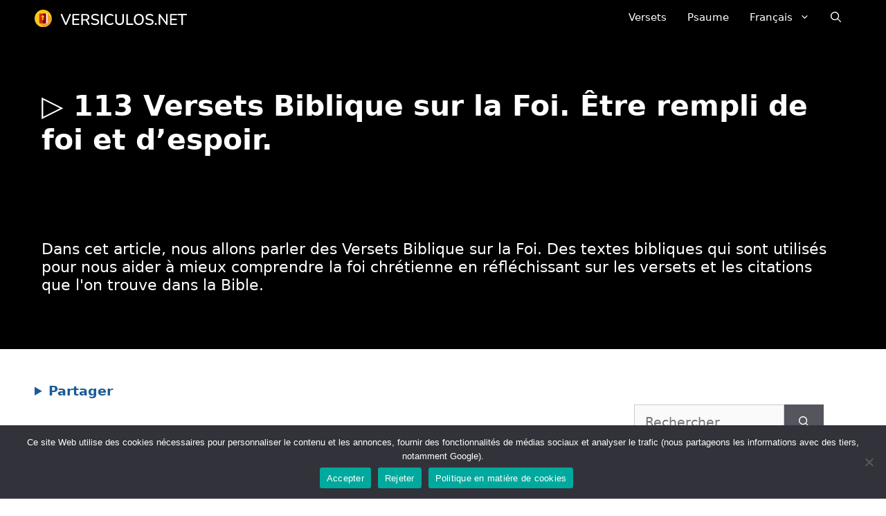

--- FILE ---
content_type: text/html; charset=UTF-8
request_url: https://versiculos.net/fr/versets/foi/
body_size: 34620
content:
<!DOCTYPE html>
<html lang="fr-FR" prefix="og: https://ogp.me/ns#">
<head><style>img.lazy{min-height:1px}</style><link href="https://versiculos.net/wp-content/plugins/w3-total-cache/pub/js/lazyload.min.js" as="script">
	<meta charset="UTF-8">
	<link rel="alternate" href="https://versiculos.net/fe/" hreflang="es" />
<link rel="alternate" href="https://versiculos.net/pt/fe/" hreflang="pt" />
<link rel="alternate" href="https://versiculos.net/it/versetti/fede/" hreflang="it" />
<link rel="alternate" href="https://versiculos.net/fr/versets/foi/" hreflang="fr" />
<link rel="alternate" href="https://versiculos.net/de/bibelverse/glauben/" hreflang="de" />
<link rel="alternate" href="https://versiculos.net/en/verses/faith/" hreflang="en" />
<meta name="viewport" content="width=device-width, initial-scale=1">
<!-- Optimisation des moteurs de recherche par Rank Math - https://rankmath.com/ -->
<title>▷ 113 Versets Biblique Sur La Foi. Être Rempli De Foi Et D&#039;espoir.</title>
<meta name="description" content="Te mostramos la lista con versículos de fe, para que comprendas el mensaje Dios y que no flaquee tu fe, para que te centres en su palabra"/>
<meta name="robots" content="follow, index, max-snippet:-1, max-video-preview:-1, max-image-preview:large"/>
<link rel="canonical" href="https://versiculos.net/fr/versets/foi/" />
<meta property="og:locale" content="fr_FR" />
<meta property="og:type" content="article" />
<meta property="og:title" content="▷ 113 Versets Biblique Sur La Foi. Être Rempli De Foi Et D&#039;espoir." />
<meta property="og:description" content="Te mostramos la lista con versículos de fe, para que comprendas el mensaje Dios y que no flaquee tu fe, para que te centres en su palabra" />
<meta property="og:url" content="http://versiculos.net/fr/versets/foi/" />
<meta property="og:site_name" content="Versets" />
<meta property="article:section" content="Versets" />
<meta property="og:updated_time" content="2023-10-26T11:44:34+01:00" />
<meta property="og:image" content="https://versiculos.net/wp-content/uploads/2022/05/Versets-de-la-Foi.jpg" />
<meta property="og:image:secure_url" content="https://versiculos.net/wp-content/uploads/2022/05/Versets-de-la-Foi.jpg" />
<meta property="og:image:width" content="1200" />
<meta property="og:image:height" content="800" />
<meta property="og:image:alt" content="Versets Biblique sur la Foi" />
<meta property="og:image:type" content="image/jpeg" />
<meta property="article:published_time" content="2022-05-18T17:26:07+01:00" />
<meta property="article:modified_time" content="2023-10-26T11:44:34+01:00" />
<meta name="twitter:card" content="summary_large_image" />
<meta name="twitter:title" content="▷ 113 Versets Biblique Sur La Foi. Être Rempli De Foi Et D&#039;espoir." />
<meta name="twitter:description" content="Te mostramos la lista con versículos de fe, para que comprendas el mensaje Dios y que no flaquee tu fe, para que te centres en su palabra" />
<meta name="twitter:image" content="https://versiculos.net/wp-content/uploads/2022/05/Versets-de-la-Foi.jpg" />
<meta name="twitter:label1" content="Écrit par" />
<meta name="twitter:data1" content="Marcos González" />
<meta name="twitter:label2" content="Temps de lecture" />
<meta name="twitter:data2" content="19 minutes" />
<script type="application/ld+json" class="rank-math-schema">{"@context":"https://schema.org","@graph":[{"@type":"Organization","@id":"https://versiculos.net/#organization","name":"Versiculos","url":"https://versiculos.net","logo":{"@type":"ImageObject","@id":"https://versiculos.net/#logo","url":"https://versiculos.net/wp-content/uploads/2021/04/versiculos-logotipo.png","contentUrl":"https://versiculos.net/wp-content/uploads/2021/04/versiculos-logotipo.png","caption":"Versiculos","inLanguage":"fr-FR","width":"1200","height":"1200"}},{"@type":"WebSite","@id":"https://versiculos.net/#website","url":"https://versiculos.net","name":"Versiculos","publisher":{"@id":"https://versiculos.net/#organization"},"inLanguage":"fr-FR"},{"@type":"ImageObject","@id":"https://versiculos.net/wp-content/uploads/2022/05/Versets-de-la-Foi.jpg","url":"https://versiculos.net/wp-content/uploads/2022/05/Versets-de-la-Foi.jpg","width":"1200","height":"800","caption":"Versets Biblique sur la Foi","inLanguage":"fr-FR"},{"@type":"BreadcrumbList","@id":"http://versiculos.net/fr/versets/foi/#breadcrumb","itemListElement":[{"@type":"ListItem","position":"1","item":{"@id":"http://versiculos.net/fr/versets/foi/","name":"\u25b7 113 Versets Biblique sur la Foi. \u00catre rempli de foi et d&rsquo;espoir."}}]},{"@type":"WebPage","@id":"http://versiculos.net/fr/versets/foi/#webpage","url":"http://versiculos.net/fr/versets/foi/","name":"\u25b7 113 Versets Biblique Sur La Foi. \u00catre Rempli De Foi Et D&#039;espoir.","datePublished":"2022-05-18T17:26:07+01:00","dateModified":"2023-10-26T11:44:34+01:00","isPartOf":{"@id":"https://versiculos.net/#website"},"primaryImageOfPage":{"@id":"https://versiculos.net/wp-content/uploads/2022/05/Versets-de-la-Foi.jpg"},"inLanguage":"fr-FR","breadcrumb":{"@id":"http://versiculos.net/fr/versets/foi/#breadcrumb"}},{"@type":"Person","@id":"https://versiculos.net/fr/autor/marcos-gonzalez/","name":"Marcos Gonz\u00e1lez","url":"https://versiculos.net/fr/autor/marcos-gonzalez/","image":{"@type":"ImageObject","@id":"https://secure.gravatar.com/avatar/2c4d9f9b72abe981dd2b96a649a41eadc6400bcaaee392f5fb562d1988e7dcf9?s=96&amp;d=mm&amp;r=g","url":"https://secure.gravatar.com/avatar/2c4d9f9b72abe981dd2b96a649a41eadc6400bcaaee392f5fb562d1988e7dcf9?s=96&amp;d=mm&amp;r=g","caption":"Marcos Gonz\u00e1lez","inLanguage":"fr-FR"},"sameAs":["https://versiculos.net"],"worksFor":{"@id":"https://versiculos.net/#organization"}},{"@type":"Article","headline":"\u25b7 113 Versets Biblique Sur La Foi. \u00catre Rempli De Foi Et D&#039;espoir.","keywords":"Versets Biblique sur la Foi","datePublished":"2022-05-18T17:26:07+01:00","dateModified":"2023-10-26T11:44:34+01:00","author":{"@id":"https://versiculos.net/fr/autor/marcos-gonzalez/","name":"Marcos Gonz\u00e1lez"},"publisher":{"@id":"https://versiculos.net/#organization"},"description":"Te mostramos la lista con vers\u00edculos de fe, para que comprendas el mensaje Dios y que no flaquee tu fe, para que te centres en su palabra","name":"\u25b7 113 Versets Biblique Sur La Foi. \u00catre Rempli De Foi Et D&#039;espoir.","@id":"http://versiculos.net/fr/versets/foi/#richSnippet","isPartOf":{"@id":"http://versiculos.net/fr/versets/foi/#webpage"},"image":{"@id":"https://versiculos.net/wp-content/uploads/2022/05/Versets-de-la-Foi.jpg"},"inLanguage":"fr-FR","mainEntityOfPage":{"@id":"http://versiculos.net/fr/versets/foi/#webpage"}}]}</script>
<!-- /Extension Rank Math WordPress SEO -->

<link rel="alternate" type="application/rss+xml" title="Versets &raquo; Flux" href="https://versiculos.net/fr/feed/" />
<link rel="alternate" type="application/rss+xml" title="Versets &raquo; Flux des commentaires" href="https://versiculos.net/fr/comments/feed/" />
<link rel="alternate" type="application/rss+xml" title="Versets &raquo; ▷ 113 Versets Biblique sur la Foi. Être rempli de foi et d&rsquo;espoir. Flux des commentaires" href="https://versiculos.net/fr/versets/foi/feed/" />
<link rel="alternate" title="oEmbed (JSON)" type="application/json+oembed" href="https://versiculos.net/wp-json/oembed/1.0/embed?url=http%3A%2F%2Fversiculos.net%2Ffr%2Fversets%2Ffoi%2F" />
<link rel="alternate" title="oEmbed (XML)" type="text/xml+oembed" href="https://versiculos.net/wp-json/oembed/1.0/embed?url=http%3A%2F%2Fversiculos.net%2Ffr%2Fversets%2Ffoi%2F&#038;format=xml" />
<style id='wp-img-auto-sizes-contain-inline-css'>
img:is([sizes=auto i],[sizes^="auto," i]){contain-intrinsic-size:3000px 1500px}
/*# sourceURL=wp-img-auto-sizes-contain-inline-css */
</style>
<style id='wp-emoji-styles-inline-css'>

	img.wp-smiley, img.emoji {
		display: inline !important;
		border: none !important;
		box-shadow: none !important;
		height: 1em !important;
		width: 1em !important;
		margin: 0 0.07em !important;
		vertical-align: -0.1em !important;
		background: none !important;
		padding: 0 !important;
	}
/*# sourceURL=wp-emoji-styles-inline-css */
</style>
<style id='classic-theme-styles-inline-css'>
/*! This file is auto-generated */
.wp-block-button__link{color:#fff;background-color:#32373c;border-radius:9999px;box-shadow:none;text-decoration:none;padding:calc(.667em + 2px) calc(1.333em + 2px);font-size:1.125em}.wp-block-file__button{background:#32373c;color:#fff;text-decoration:none}
/*# sourceURL=/wp-includes/css/classic-themes.min.css */
</style>
<link rel='stylesheet' id='cookie-notice-front-css' href='https://versiculos.net/wp-content/plugins/cookie-notice/css/front.min.css?ver=2.5.6' media='all' />
<link rel='stylesheet' id='generate-comments-css' href='https://versiculos.net/wp-content/themes/generatepress/assets/css/components/comments.min.css?ver=3.6.0' media='all' />
<link rel='stylesheet' id='generate-widget-areas-css' href='https://versiculos.net/wp-content/themes/generatepress/assets/css/components/widget-areas.min.css?ver=3.6.0' media='all' />
<link rel='stylesheet' id='generate-style-css' href='https://versiculos.net/wp-content/themes/generatepress/assets/css/main.min.css?ver=3.6.0' media='all' />
<style id='generate-style-inline-css'>
.no-featured-image-padding .featured-image {margin-left:-10px;margin-right:-10px;}.post-image-above-header .no-featured-image-padding .inside-article .featured-image {margin-top:-40px;}@media (max-width:768px){.no-featured-image-padding .featured-image {margin-left:-10px;margin-right:-10px;}.post-image-above-header .no-featured-image-padding .inside-article .featured-image {margin-top:-30px;}}
body{background-color:#ffffff;color:#222222;}a{color:#1e73be;}a:hover, a:focus, a:active{color:#000000;}.wp-block-group__inner-container{max-width:1200px;margin-left:auto;margin-right:auto;}.site-header .header-image{width:220px;}.generate-back-to-top{font-size:20px;border-radius:3px;position:fixed;bottom:30px;right:30px;line-height:40px;width:40px;text-align:center;z-index:10;transition:opacity 300ms ease-in-out;opacity:0.1;transform:translateY(1000px);}.generate-back-to-top__show{opacity:1;transform:translateY(0);}.navigation-search{position:absolute;left:-99999px;pointer-events:none;visibility:hidden;z-index:20;width:100%;top:0;transition:opacity 100ms ease-in-out;opacity:0;}.navigation-search.nav-search-active{left:0;right:0;pointer-events:auto;visibility:visible;opacity:1;}.navigation-search input[type="search"]{outline:0;border:0;vertical-align:bottom;line-height:1;opacity:0.9;width:100%;z-index:20;border-radius:0;-webkit-appearance:none;height:60px;}.navigation-search input::-ms-clear{display:none;width:0;height:0;}.navigation-search input::-ms-reveal{display:none;width:0;height:0;}.navigation-search input::-webkit-search-decoration, .navigation-search input::-webkit-search-cancel-button, .navigation-search input::-webkit-search-results-button, .navigation-search input::-webkit-search-results-decoration{display:none;}.gen-sidebar-nav .navigation-search{top:auto;bottom:0;}:root{--contrast:#222222;--contrast-2:#575760;--contrast-3:#b2b2be;--base:#f0f0f0;--base-2:#f7f8f9;--base-3:#ffffff;--accent:#1e73be;}:root .has-contrast-color{color:var(--contrast);}:root .has-contrast-background-color{background-color:var(--contrast);}:root .has-contrast-2-color{color:var(--contrast-2);}:root .has-contrast-2-background-color{background-color:var(--contrast-2);}:root .has-contrast-3-color{color:var(--contrast-3);}:root .has-contrast-3-background-color{background-color:var(--contrast-3);}:root .has-base-color{color:var(--base);}:root .has-base-background-color{background-color:var(--base);}:root .has-base-2-color{color:var(--base-2);}:root .has-base-2-background-color{background-color:var(--base-2);}:root .has-base-3-color{color:var(--base-3);}:root .has-base-3-background-color{background-color:var(--base-3);}:root .has-accent-color{color:var(--accent);}:root .has-accent-background-color{background-color:var(--accent);}body, button, input, select, textarea{font-size:19px;}body{line-height:2.2;}h1{font-weight:bold;font-size:41px;}h2{font-weight:bold;font-size:35px;}h3{font-weight:bold;font-size:30px;line-height:1.4;}h4{font-weight:bold;font-size:20px;}h5{font-weight:bold;font-size:18px;}h6{font-weight:bold;font-size:17px;}.top-bar{background-color:#636363;color:#ffffff;}.top-bar a{color:#ffffff;}.top-bar a:hover{color:#303030;}.site-header{background-color:#ffffff;}.main-title a,.main-title a:hover{color:#ffffff;}.site-description{color:#757575;}.mobile-menu-control-wrapper .menu-toggle,.mobile-menu-control-wrapper .menu-toggle:hover,.mobile-menu-control-wrapper .menu-toggle:focus,.has-inline-mobile-toggle #site-navigation.toggled{background-color:rgba(0, 0, 0, 0.02);}.main-navigation,.main-navigation ul ul{background-color:#ffffff;}.main-navigation .main-nav ul li a, .main-navigation .menu-toggle, .main-navigation .menu-bar-items{color:#515151;}.main-navigation .main-nav ul li:not([class*="current-menu-"]):hover > a, .main-navigation .main-nav ul li:not([class*="current-menu-"]):focus > a, .main-navigation .main-nav ul li.sfHover:not([class*="current-menu-"]) > a, .main-navigation .menu-bar-item:hover > a, .main-navigation .menu-bar-item.sfHover > a{color:#7a8896;background-color:#ffffff;}button.menu-toggle:hover,button.menu-toggle:focus{color:#515151;}.main-navigation .main-nav ul li[class*="current-menu-"] > a{color:#7a8896;background-color:#ffffff;}.navigation-search input[type="search"],.navigation-search input[type="search"]:active, .navigation-search input[type="search"]:focus, .main-navigation .main-nav ul li.search-item.active > a, .main-navigation .menu-bar-items .search-item.active > a{color:#7a8896;background-color:#ffffff;}.main-navigation ul ul{background-color:var(--base-3);}.main-navigation .main-nav ul ul li a{color:#515151;}.main-navigation .main-nav ul ul li:not([class*="current-menu-"]):hover > a,.main-navigation .main-nav ul ul li:not([class*="current-menu-"]):focus > a, .main-navigation .main-nav ul ul li.sfHover:not([class*="current-menu-"]) > a{color:#7a8896;background-color:var(--base-3);}.main-navigation .main-nav ul ul li[class*="current-menu-"] > a{color:#7a8896;background-color:var(--base-3);}.separate-containers .inside-article, .separate-containers .comments-area, .separate-containers .page-header, .one-container .container, .separate-containers .paging-navigation, .inside-page-header{background-color:#ffffff;}.entry-title a{color:#222222;}.entry-title a:hover{color:#55555e;}.entry-meta{color:#595959;}.sidebar .widget{background-color:#ffffff;}.footer-widgets{background-color:#ffffff;}.footer-widgets .widget-title{color:#000000;}.site-info{color:#ffffff;background-color:#55555e;}.site-info a{color:#ffffff;}.site-info a:hover{color:#ffffff;}.footer-bar .widget_nav_menu .current-menu-item a{color:#ffffff;}input[type="text"],input[type="email"],input[type="url"],input[type="password"],input[type="search"],input[type="tel"],input[type="number"],textarea,select{color:#666666;background-color:#fafafa;border-color:#cccccc;}input[type="text"]:focus,input[type="email"]:focus,input[type="url"]:focus,input[type="password"]:focus,input[type="search"]:focus,input[type="tel"]:focus,input[type="number"]:focus,textarea:focus,select:focus{color:#666666;background-color:#ffffff;border-color:#bfbfbf;}button,html input[type="button"],input[type="reset"],input[type="submit"],a.button,a.wp-block-button__link:not(.has-background){color:#ffffff;background-color:#55555e;}button:hover,html input[type="button"]:hover,input[type="reset"]:hover,input[type="submit"]:hover,a.button:hover,button:focus,html input[type="button"]:focus,input[type="reset"]:focus,input[type="submit"]:focus,a.button:focus,a.wp-block-button__link:not(.has-background):active,a.wp-block-button__link:not(.has-background):focus,a.wp-block-button__link:not(.has-background):hover{color:#ffffff;background-color:#3f4047;}a.generate-back-to-top{background-color:rgba( 0,0,0,0.4 );color:#ffffff;}a.generate-back-to-top:hover,a.generate-back-to-top:focus{background-color:rgba( 0,0,0,0.6 );color:#ffffff;}:root{--gp-search-modal-bg-color:var(--base-3);--gp-search-modal-text-color:var(--contrast);--gp-search-modal-overlay-bg-color:rgba(0,0,0,0.2);}@media (max-width:768px){.main-navigation .menu-bar-item:hover > a, .main-navigation .menu-bar-item.sfHover > a{background:none;color:#515151;}}.inside-header{padding:0px 10px 0px 10px;}.nav-below-header .main-navigation .inside-navigation.grid-container, .nav-above-header .main-navigation .inside-navigation.grid-container{padding:0px 5px 0px 5px;}.separate-containers .inside-article, .separate-containers .comments-area, .separate-containers .page-header, .separate-containers .paging-navigation, .one-container .site-content, .inside-page-header{padding:40px 10px 40px 10px;}.site-main .wp-block-group__inner-container{padding:40px 10px 40px 10px;}.separate-containers .paging-navigation{padding-top:20px;padding-bottom:20px;}.entry-content .alignwide, body:not(.no-sidebar) .entry-content .alignfull{margin-left:-10px;width:calc(100% + 20px);max-width:calc(100% + 20px);}.one-container.right-sidebar .site-main,.one-container.both-right .site-main{margin-right:10px;}.one-container.left-sidebar .site-main,.one-container.both-left .site-main{margin-left:10px;}.one-container.both-sidebars .site-main{margin:0px 10px 0px 10px;}.main-navigation .main-nav ul li a,.menu-toggle,.main-navigation .menu-bar-item > a{padding-left:15px;padding-right:15px;line-height:50px;}.main-navigation .main-nav ul ul li a{padding:10px 15px 10px 15px;}.navigation-search input[type="search"]{height:50px;}.rtl .menu-item-has-children .dropdown-menu-toggle{padding-left:15px;}.menu-item-has-children .dropdown-menu-toggle{padding-right:15px;}.rtl .main-navigation .main-nav ul li.menu-item-has-children > a{padding-right:15px;}@media (max-width:768px){.separate-containers .inside-article, .separate-containers .comments-area, .separate-containers .page-header, .separate-containers .paging-navigation, .one-container .site-content, .inside-page-header{padding:30px 10px 30px 10px;}.site-main .wp-block-group__inner-container{padding:30px 10px 30px 10px;}.inside-top-bar{padding-right:30px;padding-left:30px;}.inside-header{padding-top:0px;padding-right:2px;padding-bottom:0px;padding-left:5px;}.widget-area .widget{padding-top:30px;padding-right:30px;padding-bottom:30px;padding-left:30px;}.footer-widgets-container{padding-top:30px;padding-right:30px;padding-bottom:30px;padding-left:30px;}.inside-site-info{padding-right:30px;padding-left:30px;}.entry-content .alignwide, body:not(.no-sidebar) .entry-content .alignfull{margin-left:-10px;width:calc(100% + 20px);max-width:calc(100% + 20px);}.one-container .site-main .paging-navigation{margin-bottom:20px;}}/* End cached CSS */.is-right-sidebar{width:30%;}.is-left-sidebar{width:30%;}.site-content .content-area{width:70%;}@media (max-width:768px){.main-navigation .menu-toggle,.sidebar-nav-mobile:not(#sticky-placeholder){display:block;}.main-navigation ul,.gen-sidebar-nav,.main-navigation:not(.slideout-navigation):not(.toggled) .main-nav > ul,.has-inline-mobile-toggle #site-navigation .inside-navigation > *:not(.navigation-search):not(.main-nav){display:none;}.nav-align-right .inside-navigation,.nav-align-center .inside-navigation{justify-content:space-between;}.has-inline-mobile-toggle .mobile-menu-control-wrapper{display:flex;flex-wrap:wrap;}.has-inline-mobile-toggle .inside-header{flex-direction:row;text-align:left;flex-wrap:wrap;}.has-inline-mobile-toggle .header-widget,.has-inline-mobile-toggle #site-navigation{flex-basis:100%;}.nav-float-left .has-inline-mobile-toggle #site-navigation{order:10;}}
.dynamic-author-image-rounded{border-radius:100%;}.dynamic-featured-image, .dynamic-author-image{vertical-align:middle;}.one-container.blog .dynamic-content-template:not(:last-child), .one-container.archive .dynamic-content-template:not(:last-child){padding-bottom:0px;}.dynamic-entry-excerpt > p:last-child{margin-bottom:0px;}
.page-hero .inside-page-hero.grid-container{max-width:calc(1200px - 0px - 0px);}.inside-page-hero > *:last-child{margin-bottom:0px;}.header-wrap{position:absolute;left:0px;right:0px;z-index:10;}.header-wrap .site-header{background:transparent;}.header-wrap #site-navigation:not(.toggled), .header-wrap #mobile-header:not(.toggled):not(.navigation-stick), .has-inline-mobile-toggle .mobile-menu-control-wrapper{background:transparent;}.header-wrap #site-navigation:not(.toggled) .main-nav > ul > li > a, .header-wrap #mobile-header:not(.toggled):not(.navigation-stick) .main-nav > ul > li > a, .header-wrap .main-navigation:not(.toggled):not(.navigation-stick) .menu-toggle, .header-wrap .main-navigation:not(.toggled):not(.navigation-stick) .menu-toggle:hover, .main-navigation:not(.toggled):not(.navigation-stick) .menu-bar-item:not(.close-search) > a{color:#ffffff;}.header-wrap #site-navigation:not(.toggled) .main-nav > ul > li:hover > a, .header-wrap #site-navigation:not(.toggled) .main-nav > ul > li:focus > a, .header-wrap #site-navigation:not(.toggled) .main-nav > ul > li.sfHover > a, .header-wrap #mobile-header:not(.toggled) .main-nav > ul > li:hover > a, .header-wrap #site-navigation:not(.toggled) .menu-bar-item:not(.close-search):hover > a, .header-wrap #mobile-header:not(.toggled) .menu-bar-item:not(.close-search):hover > a, .header-wrap #site-navigation:not(.toggled) .menu-bar-item:not(.close-search).sfHover > a, .header-wrap #mobile-header:not(.toggled) .menu-bar-item:not(.close-search).sfHover > a{background:transparent;color:#ffffff;}.header-wrap #site-navigation:not(.toggled) .main-nav > ul > li[class*="current-menu-"] > a, .header-wrap #mobile-header:not(.toggled) .main-nav > ul > li[class*="current-menu-"] > a, .header-wrap #site-navigation:not(.toggled) .main-nav > ul > li[class*="current-menu-"]:hover > a, .header-wrap #mobile-header:not(.toggled) .main-nav > ul > li[class*="current-menu-"]:hover > a{background:transparent;color:#ffffff;}
/*# sourceURL=generate-style-inline-css */
</style>
<style id='akismet-widget-style-inline-css'>

			.a-stats {
				--akismet-color-mid-green: #357b49;
				--akismet-color-white: #fff;
				--akismet-color-light-grey: #f6f7f7;

				max-width: 350px;
				width: auto;
			}

			.a-stats * {
				all: unset;
				box-sizing: border-box;
			}

			.a-stats strong {
				font-weight: 600;
			}

			.a-stats a.a-stats__link,
			.a-stats a.a-stats__link:visited,
			.a-stats a.a-stats__link:active {
				background: var(--akismet-color-mid-green);
				border: none;
				box-shadow: none;
				border-radius: 8px;
				color: var(--akismet-color-white);
				cursor: pointer;
				display: block;
				font-family: -apple-system, BlinkMacSystemFont, 'Segoe UI', 'Roboto', 'Oxygen-Sans', 'Ubuntu', 'Cantarell', 'Helvetica Neue', sans-serif;
				font-weight: 500;
				padding: 12px;
				text-align: center;
				text-decoration: none;
				transition: all 0.2s ease;
			}

			/* Extra specificity to deal with TwentyTwentyOne focus style */
			.widget .a-stats a.a-stats__link:focus {
				background: var(--akismet-color-mid-green);
				color: var(--akismet-color-white);
				text-decoration: none;
			}

			.a-stats a.a-stats__link:hover {
				filter: brightness(110%);
				box-shadow: 0 4px 12px rgba(0, 0, 0, 0.06), 0 0 2px rgba(0, 0, 0, 0.16);
			}

			.a-stats .count {
				color: var(--akismet-color-white);
				display: block;
				font-size: 1.5em;
				line-height: 1.4;
				padding: 0 13px;
				white-space: nowrap;
			}
		
/*# sourceURL=akismet-widget-style-inline-css */
</style>
<link rel="https://api.w.org/" href="https://versiculos.net/wp-json/" /><link rel="alternate" title="JSON" type="application/json" href="https://versiculos.net/wp-json/wp/v2/posts/13460" /><link rel="EditURI" type="application/rsd+xml" title="RSD" href="https://versiculos.net/xmlrpc.php?rsd" />
<meta name="generator" content="WordPress 6.9" />
<link rel='shortlink' href='https://versiculos.net/?p=13460' />
<script>
//Function checks if a given script is already loaded
function isScriptLoaded(src){
    return document.querySelector('script[src="' + src + '"]') ? true : false;
}
//When a reply link is clicked, check if reply-script is loaded. If not, load it and emulate the click
document.getElementsByClassName("comment-reply-link").onclick = function() { 
    if(!(isScriptLoaded("/wp-includes/js/comment-reply.min.js"))){
        var script = document.createElement('script');
        script.src = "/wp-includes/js/comment-reply.min.js"; 
    script.onload = emRepClick($(this).attr('data-commentid'));        
        document.head.appendChild(script);
    } 
}
//Function waits 50 ms before it emulates a click on the relevant reply link now that the reply script is loaded
function emRepClick(comId) {
sleep(50).then(() => {
document.querySelectorAll('[data-commentid="'+comId+'"]')[0].dispatchEvent(new Event('click'));
});
}
//Function does nothing, for a given amount of time
function sleep (time) {
  return new Promise((resolve) => setTimeout(resolve, time));
}
</script>
    <link rel="pingback" href="https://versiculos.net/xmlrpc.php">
<link rel="preload" as="image" href="https://versiculos.net/wp-content/uploads/2021/11/h2.svg">
<link rel="preload" as="image" href="https://versiculos.net/wp-content/uploads/2021/11/h3.svg">
<link rel="preload" as="image" href="https://versiculos.net/wp-content/uploads/2022/05/Versets-de-la-Foi-600x400.jpg" media="(max-width: 800px)">
<link rel="preload" as="image" href="https://versiculos.net/wp-content/uploads/2022/05/Versets-de-la-Foi.jpg" media="(min-width: 801px)">

<style>
		.wp-block-cover-image.has-background-dim:not([class*=-background-color]), .wp-block-cover.has-background-dim:not([class*=-background-color]) {
    background-color: #000;
}
		@media (max-width: 800px) {
 .wp-block-cover, .wp-block-cover-image   {
        background: url(https://versiculos.net/wp-content/uploads/2022/05/Versets-de-la-Foi-600x400.jpg);
    }
}
@media (min-width: 801px) {
.wp-block-cover, .wp-block-cover-image {
	    background: url(https://versiculos.net/wp-content/uploads/2022/05/Versets-de-la-Foi.jpg);
   }
}
	.wp-block-cover, .wp-block-cover-image {
	    position: relative;
    background-size: cover;
    background-position: 50%;
	width: 100%;
    display: flex;
    justify-content: center;
    align-items: center;
    padding: 1em;
    box-sizing: border-box;
}
	.wp-block-cover.has-background-dim:not(.has-background-gradient):before{
    position: absolute;
    top: 0;
    left: 0;
    bottom: 0;
    right: 0;
    z-index: 1;
    opacity: .5;
}.wp-block-cover.has-background-dim:before {
    content: "";
    background-color: inherit;
} 
	.contenedorarriba, .titulito2 {
	  padding: 60px 20px 40px 20px;
    max-width: 1200px;
    margin-left: auto;
    margin-right: auto;
		color: #FFFFFF;
}
	.wp-block-cover__inner-container{width:100%;z-index:1;color:#fff}
	h2.titulito2 {font-size: 22px;
	font-weight: 400;}
	h2.titulito2::before {content: none!important;}	h3 {
		padding-top: 50px;
		padding-bottom: 20px;
}
	h3::before {
  content: url("https://versiculos.net/wp-content/uploads/2021/11/h3.svg");
  display: inline-block;
	margin: 0px 20px 0px 0px;
  height: 15px;
  width: 15px;
}
h2 {
		padding-top: 50px;
		padding-bottom: 20px;
}
	h2::before {
  content: url("https://versiculos.net/wp-content/uploads/2021/11/h2.svg");
  display: inline-block;
	margin: 0px 10px 0px 0px;
  height: 25px;
  width: 25px;
}
.inside-article a:link {
  text-decoration: underline;
}
.inside-article a:hover {
  text-decoration: none;
}
.entry-title a:link {
  text-decoration: none;
}
@media (min-width: 700px) {blockquote {padding: 70px!important;}}
</style><link rel="icon" href="https://versiculos.net/wp-content/uploads/2021/04/icono-versiculos.png" sizes="32x32" />
<link rel="icon" href="https://versiculos.net/wp-content/uploads/2021/04/icono-versiculos.png" sizes="192x192" />
<link rel="apple-touch-icon" href="https://versiculos.net/wp-content/uploads/2021/04/icono-versiculos.png" />
<meta name="msapplication-TileImage" content="https://versiculos.net/wp-content/uploads/2021/04/icono-versiculos.png" />
		<style id="wp-custom-css">
			@media (min-width: 801px) {
.main-navigation li:hover {
    text-decoration: underline;
	}}
@media (max-width: 800px){
.main-nav {
    background-color: #ffffff!important;
    color: #000000!important;
}}
span.postTitle {
    text-decoration: underline;
}		</style>
		<style id='wp-block-cover-inline-css'>
.wp-block-cover,.wp-block-cover-image{align-items:center;background-position:50%;box-sizing:border-box;display:flex;justify-content:center;min-height:430px;overflow:hidden;overflow:clip;padding:1em;position:relative}.wp-block-cover .has-background-dim:not([class*=-background-color]),.wp-block-cover-image .has-background-dim:not([class*=-background-color]),.wp-block-cover-image.has-background-dim:not([class*=-background-color]),.wp-block-cover.has-background-dim:not([class*=-background-color]){background-color:#000}.wp-block-cover .has-background-dim.has-background-gradient,.wp-block-cover-image .has-background-dim.has-background-gradient{background-color:initial}.wp-block-cover-image.has-background-dim:before,.wp-block-cover.has-background-dim:before{background-color:inherit;content:""}.wp-block-cover .wp-block-cover__background,.wp-block-cover .wp-block-cover__gradient-background,.wp-block-cover-image .wp-block-cover__background,.wp-block-cover-image .wp-block-cover__gradient-background,.wp-block-cover-image.has-background-dim:not(.has-background-gradient):before,.wp-block-cover.has-background-dim:not(.has-background-gradient):before{bottom:0;left:0;opacity:.5;position:absolute;right:0;top:0}.wp-block-cover-image.has-background-dim.has-background-dim-10 .wp-block-cover__background,.wp-block-cover-image.has-background-dim.has-background-dim-10 .wp-block-cover__gradient-background,.wp-block-cover-image.has-background-dim.has-background-dim-10:not(.has-background-gradient):before,.wp-block-cover.has-background-dim.has-background-dim-10 .wp-block-cover__background,.wp-block-cover.has-background-dim.has-background-dim-10 .wp-block-cover__gradient-background,.wp-block-cover.has-background-dim.has-background-dim-10:not(.has-background-gradient):before{opacity:.1}.wp-block-cover-image.has-background-dim.has-background-dim-20 .wp-block-cover__background,.wp-block-cover-image.has-background-dim.has-background-dim-20 .wp-block-cover__gradient-background,.wp-block-cover-image.has-background-dim.has-background-dim-20:not(.has-background-gradient):before,.wp-block-cover.has-background-dim.has-background-dim-20 .wp-block-cover__background,.wp-block-cover.has-background-dim.has-background-dim-20 .wp-block-cover__gradient-background,.wp-block-cover.has-background-dim.has-background-dim-20:not(.has-background-gradient):before{opacity:.2}.wp-block-cover-image.has-background-dim.has-background-dim-30 .wp-block-cover__background,.wp-block-cover-image.has-background-dim.has-background-dim-30 .wp-block-cover__gradient-background,.wp-block-cover-image.has-background-dim.has-background-dim-30:not(.has-background-gradient):before,.wp-block-cover.has-background-dim.has-background-dim-30 .wp-block-cover__background,.wp-block-cover.has-background-dim.has-background-dim-30 .wp-block-cover__gradient-background,.wp-block-cover.has-background-dim.has-background-dim-30:not(.has-background-gradient):before{opacity:.3}.wp-block-cover-image.has-background-dim.has-background-dim-40 .wp-block-cover__background,.wp-block-cover-image.has-background-dim.has-background-dim-40 .wp-block-cover__gradient-background,.wp-block-cover-image.has-background-dim.has-background-dim-40:not(.has-background-gradient):before,.wp-block-cover.has-background-dim.has-background-dim-40 .wp-block-cover__background,.wp-block-cover.has-background-dim.has-background-dim-40 .wp-block-cover__gradient-background,.wp-block-cover.has-background-dim.has-background-dim-40:not(.has-background-gradient):before{opacity:.4}.wp-block-cover-image.has-background-dim.has-background-dim-50 .wp-block-cover__background,.wp-block-cover-image.has-background-dim.has-background-dim-50 .wp-block-cover__gradient-background,.wp-block-cover-image.has-background-dim.has-background-dim-50:not(.has-background-gradient):before,.wp-block-cover.has-background-dim.has-background-dim-50 .wp-block-cover__background,.wp-block-cover.has-background-dim.has-background-dim-50 .wp-block-cover__gradient-background,.wp-block-cover.has-background-dim.has-background-dim-50:not(.has-background-gradient):before{opacity:.5}.wp-block-cover-image.has-background-dim.has-background-dim-60 .wp-block-cover__background,.wp-block-cover-image.has-background-dim.has-background-dim-60 .wp-block-cover__gradient-background,.wp-block-cover-image.has-background-dim.has-background-dim-60:not(.has-background-gradient):before,.wp-block-cover.has-background-dim.has-background-dim-60 .wp-block-cover__background,.wp-block-cover.has-background-dim.has-background-dim-60 .wp-block-cover__gradient-background,.wp-block-cover.has-background-dim.has-background-dim-60:not(.has-background-gradient):before{opacity:.6}.wp-block-cover-image.has-background-dim.has-background-dim-70 .wp-block-cover__background,.wp-block-cover-image.has-background-dim.has-background-dim-70 .wp-block-cover__gradient-background,.wp-block-cover-image.has-background-dim.has-background-dim-70:not(.has-background-gradient):before,.wp-block-cover.has-background-dim.has-background-dim-70 .wp-block-cover__background,.wp-block-cover.has-background-dim.has-background-dim-70 .wp-block-cover__gradient-background,.wp-block-cover.has-background-dim.has-background-dim-70:not(.has-background-gradient):before{opacity:.7}.wp-block-cover-image.has-background-dim.has-background-dim-80 .wp-block-cover__background,.wp-block-cover-image.has-background-dim.has-background-dim-80 .wp-block-cover__gradient-background,.wp-block-cover-image.has-background-dim.has-background-dim-80:not(.has-background-gradient):before,.wp-block-cover.has-background-dim.has-background-dim-80 .wp-block-cover__background,.wp-block-cover.has-background-dim.has-background-dim-80 .wp-block-cover__gradient-background,.wp-block-cover.has-background-dim.has-background-dim-80:not(.has-background-gradient):before{opacity:.8}.wp-block-cover-image.has-background-dim.has-background-dim-90 .wp-block-cover__background,.wp-block-cover-image.has-background-dim.has-background-dim-90 .wp-block-cover__gradient-background,.wp-block-cover-image.has-background-dim.has-background-dim-90:not(.has-background-gradient):before,.wp-block-cover.has-background-dim.has-background-dim-90 .wp-block-cover__background,.wp-block-cover.has-background-dim.has-background-dim-90 .wp-block-cover__gradient-background,.wp-block-cover.has-background-dim.has-background-dim-90:not(.has-background-gradient):before{opacity:.9}.wp-block-cover-image.has-background-dim.has-background-dim-100 .wp-block-cover__background,.wp-block-cover-image.has-background-dim.has-background-dim-100 .wp-block-cover__gradient-background,.wp-block-cover-image.has-background-dim.has-background-dim-100:not(.has-background-gradient):before,.wp-block-cover.has-background-dim.has-background-dim-100 .wp-block-cover__background,.wp-block-cover.has-background-dim.has-background-dim-100 .wp-block-cover__gradient-background,.wp-block-cover.has-background-dim.has-background-dim-100:not(.has-background-gradient):before{opacity:1}.wp-block-cover .wp-block-cover__background.has-background-dim.has-background-dim-0,.wp-block-cover .wp-block-cover__gradient-background.has-background-dim.has-background-dim-0,.wp-block-cover-image .wp-block-cover__background.has-background-dim.has-background-dim-0,.wp-block-cover-image .wp-block-cover__gradient-background.has-background-dim.has-background-dim-0{opacity:0}.wp-block-cover .wp-block-cover__background.has-background-dim.has-background-dim-10,.wp-block-cover .wp-block-cover__gradient-background.has-background-dim.has-background-dim-10,.wp-block-cover-image .wp-block-cover__background.has-background-dim.has-background-dim-10,.wp-block-cover-image .wp-block-cover__gradient-background.has-background-dim.has-background-dim-10{opacity:.1}.wp-block-cover .wp-block-cover__background.has-background-dim.has-background-dim-20,.wp-block-cover .wp-block-cover__gradient-background.has-background-dim.has-background-dim-20,.wp-block-cover-image .wp-block-cover__background.has-background-dim.has-background-dim-20,.wp-block-cover-image .wp-block-cover__gradient-background.has-background-dim.has-background-dim-20{opacity:.2}.wp-block-cover .wp-block-cover__background.has-background-dim.has-background-dim-30,.wp-block-cover .wp-block-cover__gradient-background.has-background-dim.has-background-dim-30,.wp-block-cover-image .wp-block-cover__background.has-background-dim.has-background-dim-30,.wp-block-cover-image .wp-block-cover__gradient-background.has-background-dim.has-background-dim-30{opacity:.3}.wp-block-cover .wp-block-cover__background.has-background-dim.has-background-dim-40,.wp-block-cover .wp-block-cover__gradient-background.has-background-dim.has-background-dim-40,.wp-block-cover-image .wp-block-cover__background.has-background-dim.has-background-dim-40,.wp-block-cover-image .wp-block-cover__gradient-background.has-background-dim.has-background-dim-40{opacity:.4}.wp-block-cover .wp-block-cover__background.has-background-dim.has-background-dim-50,.wp-block-cover .wp-block-cover__gradient-background.has-background-dim.has-background-dim-50,.wp-block-cover-image .wp-block-cover__background.has-background-dim.has-background-dim-50,.wp-block-cover-image .wp-block-cover__gradient-background.has-background-dim.has-background-dim-50{opacity:.5}.wp-block-cover .wp-block-cover__background.has-background-dim.has-background-dim-60,.wp-block-cover .wp-block-cover__gradient-background.has-background-dim.has-background-dim-60,.wp-block-cover-image .wp-block-cover__background.has-background-dim.has-background-dim-60,.wp-block-cover-image .wp-block-cover__gradient-background.has-background-dim.has-background-dim-60{opacity:.6}.wp-block-cover .wp-block-cover__background.has-background-dim.has-background-dim-70,.wp-block-cover .wp-block-cover__gradient-background.has-background-dim.has-background-dim-70,.wp-block-cover-image .wp-block-cover__background.has-background-dim.has-background-dim-70,.wp-block-cover-image .wp-block-cover__gradient-background.has-background-dim.has-background-dim-70{opacity:.7}.wp-block-cover .wp-block-cover__background.has-background-dim.has-background-dim-80,.wp-block-cover .wp-block-cover__gradient-background.has-background-dim.has-background-dim-80,.wp-block-cover-image .wp-block-cover__background.has-background-dim.has-background-dim-80,.wp-block-cover-image .wp-block-cover__gradient-background.has-background-dim.has-background-dim-80{opacity:.8}.wp-block-cover .wp-block-cover__background.has-background-dim.has-background-dim-90,.wp-block-cover .wp-block-cover__gradient-background.has-background-dim.has-background-dim-90,.wp-block-cover-image .wp-block-cover__background.has-background-dim.has-background-dim-90,.wp-block-cover-image .wp-block-cover__gradient-background.has-background-dim.has-background-dim-90{opacity:.9}.wp-block-cover .wp-block-cover__background.has-background-dim.has-background-dim-100,.wp-block-cover .wp-block-cover__gradient-background.has-background-dim.has-background-dim-100,.wp-block-cover-image .wp-block-cover__background.has-background-dim.has-background-dim-100,.wp-block-cover-image .wp-block-cover__gradient-background.has-background-dim.has-background-dim-100{opacity:1}.wp-block-cover-image.alignleft,.wp-block-cover-image.alignright,.wp-block-cover.alignleft,.wp-block-cover.alignright{max-width:420px;width:100%}.wp-block-cover-image.aligncenter,.wp-block-cover-image.alignleft,.wp-block-cover-image.alignright,.wp-block-cover.aligncenter,.wp-block-cover.alignleft,.wp-block-cover.alignright{display:flex}.wp-block-cover .wp-block-cover__inner-container,.wp-block-cover-image .wp-block-cover__inner-container{color:inherit;position:relative;width:100%}.wp-block-cover-image.is-position-top-left,.wp-block-cover.is-position-top-left{align-items:flex-start;justify-content:flex-start}.wp-block-cover-image.is-position-top-center,.wp-block-cover.is-position-top-center{align-items:flex-start;justify-content:center}.wp-block-cover-image.is-position-top-right,.wp-block-cover.is-position-top-right{align-items:flex-start;justify-content:flex-end}.wp-block-cover-image.is-position-center-left,.wp-block-cover.is-position-center-left{align-items:center;justify-content:flex-start}.wp-block-cover-image.is-position-center-center,.wp-block-cover.is-position-center-center{align-items:center;justify-content:center}.wp-block-cover-image.is-position-center-right,.wp-block-cover.is-position-center-right{align-items:center;justify-content:flex-end}.wp-block-cover-image.is-position-bottom-left,.wp-block-cover.is-position-bottom-left{align-items:flex-end;justify-content:flex-start}.wp-block-cover-image.is-position-bottom-center,.wp-block-cover.is-position-bottom-center{align-items:flex-end;justify-content:center}.wp-block-cover-image.is-position-bottom-right,.wp-block-cover.is-position-bottom-right{align-items:flex-end;justify-content:flex-end}.wp-block-cover-image.has-custom-content-position.has-custom-content-position .wp-block-cover__inner-container,.wp-block-cover.has-custom-content-position.has-custom-content-position .wp-block-cover__inner-container{margin:0}.wp-block-cover-image.has-custom-content-position.has-custom-content-position.is-position-bottom-left .wp-block-cover__inner-container,.wp-block-cover-image.has-custom-content-position.has-custom-content-position.is-position-bottom-right .wp-block-cover__inner-container,.wp-block-cover-image.has-custom-content-position.has-custom-content-position.is-position-center-left .wp-block-cover__inner-container,.wp-block-cover-image.has-custom-content-position.has-custom-content-position.is-position-center-right .wp-block-cover__inner-container,.wp-block-cover-image.has-custom-content-position.has-custom-content-position.is-position-top-left .wp-block-cover__inner-container,.wp-block-cover-image.has-custom-content-position.has-custom-content-position.is-position-top-right .wp-block-cover__inner-container,.wp-block-cover.has-custom-content-position.has-custom-content-position.is-position-bottom-left .wp-block-cover__inner-container,.wp-block-cover.has-custom-content-position.has-custom-content-position.is-position-bottom-right .wp-block-cover__inner-container,.wp-block-cover.has-custom-content-position.has-custom-content-position.is-position-center-left .wp-block-cover__inner-container,.wp-block-cover.has-custom-content-position.has-custom-content-position.is-position-center-right .wp-block-cover__inner-container,.wp-block-cover.has-custom-content-position.has-custom-content-position.is-position-top-left .wp-block-cover__inner-container,.wp-block-cover.has-custom-content-position.has-custom-content-position.is-position-top-right .wp-block-cover__inner-container{margin:0;width:auto}.wp-block-cover .wp-block-cover__image-background,.wp-block-cover video.wp-block-cover__video-background,.wp-block-cover-image .wp-block-cover__image-background,.wp-block-cover-image video.wp-block-cover__video-background{border:none;bottom:0;box-shadow:none;height:100%;left:0;margin:0;max-height:none;max-width:none;object-fit:cover;outline:none;padding:0;position:absolute;right:0;top:0;width:100%}.wp-block-cover-image.has-parallax,.wp-block-cover.has-parallax,.wp-block-cover__image-background.has-parallax,video.wp-block-cover__video-background.has-parallax{background-attachment:fixed;background-repeat:no-repeat;background-size:cover}@supports (-webkit-touch-callout:inherit){.wp-block-cover-image.has-parallax,.wp-block-cover.has-parallax,.wp-block-cover__image-background.has-parallax,video.wp-block-cover__video-background.has-parallax{background-attachment:scroll}}@media (prefers-reduced-motion:reduce){.wp-block-cover-image.has-parallax,.wp-block-cover.has-parallax,.wp-block-cover__image-background.has-parallax,video.wp-block-cover__video-background.has-parallax{background-attachment:scroll}}.wp-block-cover-image.is-repeated,.wp-block-cover.is-repeated,.wp-block-cover__image-background.is-repeated,video.wp-block-cover__video-background.is-repeated{background-repeat:repeat;background-size:auto}.wp-block-cover-image-text,.wp-block-cover-image-text a,.wp-block-cover-image-text a:active,.wp-block-cover-image-text a:focus,.wp-block-cover-image-text a:hover,.wp-block-cover-text,.wp-block-cover-text a,.wp-block-cover-text a:active,.wp-block-cover-text a:focus,.wp-block-cover-text a:hover,section.wp-block-cover-image h2,section.wp-block-cover-image h2 a,section.wp-block-cover-image h2 a:active,section.wp-block-cover-image h2 a:focus,section.wp-block-cover-image h2 a:hover{color:#fff}.wp-block-cover-image .wp-block-cover.has-left-content{justify-content:flex-start}.wp-block-cover-image .wp-block-cover.has-right-content{justify-content:flex-end}.wp-block-cover-image.has-left-content .wp-block-cover-image-text,.wp-block-cover.has-left-content .wp-block-cover-text,section.wp-block-cover-image.has-left-content>h2{margin-left:0;text-align:left}.wp-block-cover-image.has-right-content .wp-block-cover-image-text,.wp-block-cover.has-right-content .wp-block-cover-text,section.wp-block-cover-image.has-right-content>h2{margin-right:0;text-align:right}.wp-block-cover .wp-block-cover-text,.wp-block-cover-image .wp-block-cover-image-text,section.wp-block-cover-image>h2{font-size:2em;line-height:1.25;margin-bottom:0;max-width:840px;padding:.44em;text-align:center;z-index:1}:where(.wp-block-cover-image:not(.has-text-color)),:where(.wp-block-cover:not(.has-text-color)){color:#fff}:where(.wp-block-cover-image.is-light:not(.has-text-color)),:where(.wp-block-cover.is-light:not(.has-text-color)){color:#000}:root :where(.wp-block-cover h1:not(.has-text-color)),:root :where(.wp-block-cover h2:not(.has-text-color)),:root :where(.wp-block-cover h3:not(.has-text-color)),:root :where(.wp-block-cover h4:not(.has-text-color)),:root :where(.wp-block-cover h5:not(.has-text-color)),:root :where(.wp-block-cover h6:not(.has-text-color)),:root :where(.wp-block-cover p:not(.has-text-color)){color:inherit}body:not(.editor-styles-wrapper) .wp-block-cover:not(.wp-block-cover:has(.wp-block-cover__background+.wp-block-cover__inner-container)) .wp-block-cover__image-background,body:not(.editor-styles-wrapper) .wp-block-cover:not(.wp-block-cover:has(.wp-block-cover__background+.wp-block-cover__inner-container)) .wp-block-cover__video-background{z-index:0}body:not(.editor-styles-wrapper) .wp-block-cover:not(.wp-block-cover:has(.wp-block-cover__background+.wp-block-cover__inner-container)) .wp-block-cover__background,body:not(.editor-styles-wrapper) .wp-block-cover:not(.wp-block-cover:has(.wp-block-cover__background+.wp-block-cover__inner-container)) .wp-block-cover__gradient-background,body:not(.editor-styles-wrapper) .wp-block-cover:not(.wp-block-cover:has(.wp-block-cover__background+.wp-block-cover__inner-container)) .wp-block-cover__inner-container,body:not(.editor-styles-wrapper) .wp-block-cover:not(.wp-block-cover:has(.wp-block-cover__background+.wp-block-cover__inner-container)).has-background-dim:not(.has-background-gradient):before{z-index:1}.has-modal-open body:not(.editor-styles-wrapper) .wp-block-cover:not(.wp-block-cover:has(.wp-block-cover__background+.wp-block-cover__inner-container)) .wp-block-cover__inner-container{z-index:auto}
/*# sourceURL=https://versiculos.net/wp-includes/blocks/cover/style.min.css */
</style>
<style id='wp-block-heading-inline-css'>
h1:where(.wp-block-heading).has-background,h2:where(.wp-block-heading).has-background,h3:where(.wp-block-heading).has-background,h4:where(.wp-block-heading).has-background,h5:where(.wp-block-heading).has-background,h6:where(.wp-block-heading).has-background{padding:1.25em 2.375em}h1.has-text-align-left[style*=writing-mode]:where([style*=vertical-lr]),h1.has-text-align-right[style*=writing-mode]:where([style*=vertical-rl]),h2.has-text-align-left[style*=writing-mode]:where([style*=vertical-lr]),h2.has-text-align-right[style*=writing-mode]:where([style*=vertical-rl]),h3.has-text-align-left[style*=writing-mode]:where([style*=vertical-lr]),h3.has-text-align-right[style*=writing-mode]:where([style*=vertical-rl]),h4.has-text-align-left[style*=writing-mode]:where([style*=vertical-lr]),h4.has-text-align-right[style*=writing-mode]:where([style*=vertical-rl]),h5.has-text-align-left[style*=writing-mode]:where([style*=vertical-lr]),h5.has-text-align-right[style*=writing-mode]:where([style*=vertical-rl]),h6.has-text-align-left[style*=writing-mode]:where([style*=vertical-lr]),h6.has-text-align-right[style*=writing-mode]:where([style*=vertical-rl]){rotate:180deg}
/*# sourceURL=https://versiculos.net/wp-includes/blocks/heading/style.min.css */
</style>
<style id='wp-block-paragraph-inline-css'>
.is-small-text{font-size:.875em}.is-regular-text{font-size:1em}.is-large-text{font-size:2.25em}.is-larger-text{font-size:3em}.has-drop-cap:not(:focus):first-letter{float:left;font-size:8.4em;font-style:normal;font-weight:100;line-height:.68;margin:.05em .1em 0 0;text-transform:uppercase}body.rtl .has-drop-cap:not(:focus):first-letter{float:none;margin-left:.1em}p.has-drop-cap.has-background{overflow:hidden}:root :where(p.has-background){padding:1.25em 2.375em}:where(p.has-text-color:not(.has-link-color)) a{color:inherit}p.has-text-align-left[style*="writing-mode:vertical-lr"],p.has-text-align-right[style*="writing-mode:vertical-rl"]{rotate:180deg}
/*# sourceURL=https://versiculos.net/wp-includes/blocks/paragraph/style.min.css */
</style>
<style id='wp-block-quote-inline-css'>
.wp-block-quote{box-sizing:border-box;overflow-wrap:break-word}.wp-block-quote.is-large:where(:not(.is-style-plain)),.wp-block-quote.is-style-large:where(:not(.is-style-plain)){margin-bottom:1em;padding:0 1em}.wp-block-quote.is-large:where(:not(.is-style-plain)) p,.wp-block-quote.is-style-large:where(:not(.is-style-plain)) p{font-size:1.5em;font-style:italic;line-height:1.6}.wp-block-quote.is-large:where(:not(.is-style-plain)) cite,.wp-block-quote.is-large:where(:not(.is-style-plain)) footer,.wp-block-quote.is-style-large:where(:not(.is-style-plain)) cite,.wp-block-quote.is-style-large:where(:not(.is-style-plain)) footer{font-size:1.125em;text-align:right}.wp-block-quote>cite{display:block}
/*# sourceURL=https://versiculos.net/wp-includes/blocks/quote/style.min.css */
</style>
<style id='wp-block-spacer-inline-css'>
.wp-block-spacer{clear:both}
/*# sourceURL=https://versiculos.net/wp-includes/blocks/spacer/style.min.css */
</style>
<style id='global-styles-inline-css'>
:root{--wp--preset--aspect-ratio--square: 1;--wp--preset--aspect-ratio--4-3: 4/3;--wp--preset--aspect-ratio--3-4: 3/4;--wp--preset--aspect-ratio--3-2: 3/2;--wp--preset--aspect-ratio--2-3: 2/3;--wp--preset--aspect-ratio--16-9: 16/9;--wp--preset--aspect-ratio--9-16: 9/16;--wp--preset--color--black: #000000;--wp--preset--color--cyan-bluish-gray: #abb8c3;--wp--preset--color--white: #ffffff;--wp--preset--color--pale-pink: #f78da7;--wp--preset--color--vivid-red: #cf2e2e;--wp--preset--color--luminous-vivid-orange: #ff6900;--wp--preset--color--luminous-vivid-amber: #fcb900;--wp--preset--color--light-green-cyan: #7bdcb5;--wp--preset--color--vivid-green-cyan: #00d084;--wp--preset--color--pale-cyan-blue: #8ed1fc;--wp--preset--color--vivid-cyan-blue: #0693e3;--wp--preset--color--vivid-purple: #9b51e0;--wp--preset--color--contrast: var(--contrast);--wp--preset--color--contrast-2: var(--contrast-2);--wp--preset--color--contrast-3: var(--contrast-3);--wp--preset--color--base: var(--base);--wp--preset--color--base-2: var(--base-2);--wp--preset--color--base-3: var(--base-3);--wp--preset--color--accent: var(--accent);--wp--preset--gradient--vivid-cyan-blue-to-vivid-purple: linear-gradient(135deg,rgb(6,147,227) 0%,rgb(155,81,224) 100%);--wp--preset--gradient--light-green-cyan-to-vivid-green-cyan: linear-gradient(135deg,rgb(122,220,180) 0%,rgb(0,208,130) 100%);--wp--preset--gradient--luminous-vivid-amber-to-luminous-vivid-orange: linear-gradient(135deg,rgb(252,185,0) 0%,rgb(255,105,0) 100%);--wp--preset--gradient--luminous-vivid-orange-to-vivid-red: linear-gradient(135deg,rgb(255,105,0) 0%,rgb(207,46,46) 100%);--wp--preset--gradient--very-light-gray-to-cyan-bluish-gray: linear-gradient(135deg,rgb(238,238,238) 0%,rgb(169,184,195) 100%);--wp--preset--gradient--cool-to-warm-spectrum: linear-gradient(135deg,rgb(74,234,220) 0%,rgb(151,120,209) 20%,rgb(207,42,186) 40%,rgb(238,44,130) 60%,rgb(251,105,98) 80%,rgb(254,248,76) 100%);--wp--preset--gradient--blush-light-purple: linear-gradient(135deg,rgb(255,206,236) 0%,rgb(152,150,240) 100%);--wp--preset--gradient--blush-bordeaux: linear-gradient(135deg,rgb(254,205,165) 0%,rgb(254,45,45) 50%,rgb(107,0,62) 100%);--wp--preset--gradient--luminous-dusk: linear-gradient(135deg,rgb(255,203,112) 0%,rgb(199,81,192) 50%,rgb(65,88,208) 100%);--wp--preset--gradient--pale-ocean: linear-gradient(135deg,rgb(255,245,203) 0%,rgb(182,227,212) 50%,rgb(51,167,181) 100%);--wp--preset--gradient--electric-grass: linear-gradient(135deg,rgb(202,248,128) 0%,rgb(113,206,126) 100%);--wp--preset--gradient--midnight: linear-gradient(135deg,rgb(2,3,129) 0%,rgb(40,116,252) 100%);--wp--preset--font-size--small: 13px;--wp--preset--font-size--medium: 20px;--wp--preset--font-size--large: 36px;--wp--preset--font-size--x-large: 42px;--wp--preset--spacing--20: 0.44rem;--wp--preset--spacing--30: 0.67rem;--wp--preset--spacing--40: 1rem;--wp--preset--spacing--50: 1.5rem;--wp--preset--spacing--60: 2.25rem;--wp--preset--spacing--70: 3.38rem;--wp--preset--spacing--80: 5.06rem;--wp--preset--shadow--natural: 6px 6px 9px rgba(0, 0, 0, 0.2);--wp--preset--shadow--deep: 12px 12px 50px rgba(0, 0, 0, 0.4);--wp--preset--shadow--sharp: 6px 6px 0px rgba(0, 0, 0, 0.2);--wp--preset--shadow--outlined: 6px 6px 0px -3px rgb(255, 255, 255), 6px 6px rgb(0, 0, 0);--wp--preset--shadow--crisp: 6px 6px 0px rgb(0, 0, 0);}:where(.is-layout-flex){gap: 0.5em;}:where(.is-layout-grid){gap: 0.5em;}body .is-layout-flex{display: flex;}.is-layout-flex{flex-wrap: wrap;align-items: center;}.is-layout-flex > :is(*, div){margin: 0;}body .is-layout-grid{display: grid;}.is-layout-grid > :is(*, div){margin: 0;}:where(.wp-block-columns.is-layout-flex){gap: 2em;}:where(.wp-block-columns.is-layout-grid){gap: 2em;}:where(.wp-block-post-template.is-layout-flex){gap: 1.25em;}:where(.wp-block-post-template.is-layout-grid){gap: 1.25em;}.has-black-color{color: var(--wp--preset--color--black) !important;}.has-cyan-bluish-gray-color{color: var(--wp--preset--color--cyan-bluish-gray) !important;}.has-white-color{color: var(--wp--preset--color--white) !important;}.has-pale-pink-color{color: var(--wp--preset--color--pale-pink) !important;}.has-vivid-red-color{color: var(--wp--preset--color--vivid-red) !important;}.has-luminous-vivid-orange-color{color: var(--wp--preset--color--luminous-vivid-orange) !important;}.has-luminous-vivid-amber-color{color: var(--wp--preset--color--luminous-vivid-amber) !important;}.has-light-green-cyan-color{color: var(--wp--preset--color--light-green-cyan) !important;}.has-vivid-green-cyan-color{color: var(--wp--preset--color--vivid-green-cyan) !important;}.has-pale-cyan-blue-color{color: var(--wp--preset--color--pale-cyan-blue) !important;}.has-vivid-cyan-blue-color{color: var(--wp--preset--color--vivid-cyan-blue) !important;}.has-vivid-purple-color{color: var(--wp--preset--color--vivid-purple) !important;}.has-black-background-color{background-color: var(--wp--preset--color--black) !important;}.has-cyan-bluish-gray-background-color{background-color: var(--wp--preset--color--cyan-bluish-gray) !important;}.has-white-background-color{background-color: var(--wp--preset--color--white) !important;}.has-pale-pink-background-color{background-color: var(--wp--preset--color--pale-pink) !important;}.has-vivid-red-background-color{background-color: var(--wp--preset--color--vivid-red) !important;}.has-luminous-vivid-orange-background-color{background-color: var(--wp--preset--color--luminous-vivid-orange) !important;}.has-luminous-vivid-amber-background-color{background-color: var(--wp--preset--color--luminous-vivid-amber) !important;}.has-light-green-cyan-background-color{background-color: var(--wp--preset--color--light-green-cyan) !important;}.has-vivid-green-cyan-background-color{background-color: var(--wp--preset--color--vivid-green-cyan) !important;}.has-pale-cyan-blue-background-color{background-color: var(--wp--preset--color--pale-cyan-blue) !important;}.has-vivid-cyan-blue-background-color{background-color: var(--wp--preset--color--vivid-cyan-blue) !important;}.has-vivid-purple-background-color{background-color: var(--wp--preset--color--vivid-purple) !important;}.has-black-border-color{border-color: var(--wp--preset--color--black) !important;}.has-cyan-bluish-gray-border-color{border-color: var(--wp--preset--color--cyan-bluish-gray) !important;}.has-white-border-color{border-color: var(--wp--preset--color--white) !important;}.has-pale-pink-border-color{border-color: var(--wp--preset--color--pale-pink) !important;}.has-vivid-red-border-color{border-color: var(--wp--preset--color--vivid-red) !important;}.has-luminous-vivid-orange-border-color{border-color: var(--wp--preset--color--luminous-vivid-orange) !important;}.has-luminous-vivid-amber-border-color{border-color: var(--wp--preset--color--luminous-vivid-amber) !important;}.has-light-green-cyan-border-color{border-color: var(--wp--preset--color--light-green-cyan) !important;}.has-vivid-green-cyan-border-color{border-color: var(--wp--preset--color--vivid-green-cyan) !important;}.has-pale-cyan-blue-border-color{border-color: var(--wp--preset--color--pale-cyan-blue) !important;}.has-vivid-cyan-blue-border-color{border-color: var(--wp--preset--color--vivid-cyan-blue) !important;}.has-vivid-purple-border-color{border-color: var(--wp--preset--color--vivid-purple) !important;}.has-vivid-cyan-blue-to-vivid-purple-gradient-background{background: var(--wp--preset--gradient--vivid-cyan-blue-to-vivid-purple) !important;}.has-light-green-cyan-to-vivid-green-cyan-gradient-background{background: var(--wp--preset--gradient--light-green-cyan-to-vivid-green-cyan) !important;}.has-luminous-vivid-amber-to-luminous-vivid-orange-gradient-background{background: var(--wp--preset--gradient--luminous-vivid-amber-to-luminous-vivid-orange) !important;}.has-luminous-vivid-orange-to-vivid-red-gradient-background{background: var(--wp--preset--gradient--luminous-vivid-orange-to-vivid-red) !important;}.has-very-light-gray-to-cyan-bluish-gray-gradient-background{background: var(--wp--preset--gradient--very-light-gray-to-cyan-bluish-gray) !important;}.has-cool-to-warm-spectrum-gradient-background{background: var(--wp--preset--gradient--cool-to-warm-spectrum) !important;}.has-blush-light-purple-gradient-background{background: var(--wp--preset--gradient--blush-light-purple) !important;}.has-blush-bordeaux-gradient-background{background: var(--wp--preset--gradient--blush-bordeaux) !important;}.has-luminous-dusk-gradient-background{background: var(--wp--preset--gradient--luminous-dusk) !important;}.has-pale-ocean-gradient-background{background: var(--wp--preset--gradient--pale-ocean) !important;}.has-electric-grass-gradient-background{background: var(--wp--preset--gradient--electric-grass) !important;}.has-midnight-gradient-background{background: var(--wp--preset--gradient--midnight) !important;}.has-small-font-size{font-size: var(--wp--preset--font-size--small) !important;}.has-medium-font-size{font-size: var(--wp--preset--font-size--medium) !important;}.has-large-font-size{font-size: var(--wp--preset--font-size--large) !important;}.has-x-large-font-size{font-size: var(--wp--preset--font-size--x-large) !important;}
/*# sourceURL=global-styles-inline-css */
</style>
</head>

<body class="wp-singular post-template-default single single-post postid-13460 single-format-standard wp-custom-logo wp-embed-responsive wp-theme-generatepress wp-child-theme-versiculos cookies-not-set post-image-above-header post-image-aligned-center right-sidebar nav-float-right one-container nav-search-enabled header-aligned-left dropdown-hover featured-image-active" itemtype="https://schema.org/Blog" itemscope>
	<div class="header-wrap"><a class="screen-reader-text skip-link" href="#content" title="Aller au contenu">Aller au contenu</a>		<header class="site-header has-inline-mobile-toggle" id="masthead" aria-label="Site"  itemtype="https://schema.org/WPHeader" itemscope>
			<div class="inside-header grid-container">
				<link rel="preload" as="image" href="https://versiculos.net/wp-content/uploads/2021/12/versiculostransparente.svg"><div class="navigation-branding"><div class="site-logo">
<a href="https://versiculos.net/fr/" title="Versets" rel="home">
<img class="header-image is-logo-image lazy" width="230" height="30" alt="Versiculos" src="data:image/svg+xml,%3Csvg%20xmlns='http://www.w3.org/2000/svg'%20viewBox='0%200%20230%2030'%3E%3C/svg%3E" data-src="https://versiculos.net/wp-content/uploads/2021/12/versiculostransparente.svg" title="Versets" />
</a></div></div>	<nav class="main-navigation mobile-menu-control-wrapper" id="mobile-menu-control-wrapper" aria-label="Mobile Toggle">
		<div class="menu-bar-items"><span class="menu-bar-item search-item"><a aria-label="Ouvrir la barre de recherche" href="#"><span class="gp-icon icon-search"><svg viewBox="0 0 512 512" aria-hidden="true" xmlns="http://www.w3.org/2000/svg" width="1em" height="1em"><path fill-rule="evenodd" clip-rule="evenodd" d="M208 48c-88.366 0-160 71.634-160 160s71.634 160 160 160 160-71.634 160-160S296.366 48 208 48zM0 208C0 93.125 93.125 0 208 0s208 93.125 208 208c0 48.741-16.765 93.566-44.843 129.024l133.826 134.018c9.366 9.379 9.355 24.575-.025 33.941-9.379 9.366-24.575 9.355-33.941-.025L337.238 370.987C301.747 399.167 256.839 416 208 416 93.125 416 0 322.875 0 208z" /></svg><svg viewBox="0 0 512 512" aria-hidden="true" xmlns="http://www.w3.org/2000/svg" width="1em" height="1em"><path d="M71.029 71.029c9.373-9.372 24.569-9.372 33.942 0L256 222.059l151.029-151.03c9.373-9.372 24.569-9.372 33.942 0 9.372 9.373 9.372 24.569 0 33.942L289.941 256l151.03 151.029c9.372 9.373 9.372 24.569 0 33.942-9.373 9.372-24.569 9.372-33.942 0L256 289.941l-151.029 151.03c-9.373 9.372-24.569 9.372-33.942 0-9.372-9.373-9.372-24.569 0-33.942L222.059 256 71.029 104.971c-9.372-9.373-9.372-24.569 0-33.942z" /></svg></span></a></span></div>		<button data-nav="site-navigation" class="menu-toggle" aria-controls="primary-menu" aria-expanded="false">
			<span class="gp-icon icon-menu-bars"><svg viewBox="0 0 512 512" aria-hidden="true" xmlns="http://www.w3.org/2000/svg" width="1em" height="1em"><path d="M0 96c0-13.255 10.745-24 24-24h464c13.255 0 24 10.745 24 24s-10.745 24-24 24H24c-13.255 0-24-10.745-24-24zm0 160c0-13.255 10.745-24 24-24h464c13.255 0 24 10.745 24 24s-10.745 24-24 24H24c-13.255 0-24-10.745-24-24zm0 160c0-13.255 10.745-24 24-24h464c13.255 0 24 10.745 24 24s-10.745 24-24 24H24c-13.255 0-24-10.745-24-24z" /></svg><svg viewBox="0 0 512 512" aria-hidden="true" xmlns="http://www.w3.org/2000/svg" width="1em" height="1em"><path d="M71.029 71.029c9.373-9.372 24.569-9.372 33.942 0L256 222.059l151.029-151.03c9.373-9.372 24.569-9.372 33.942 0 9.372 9.373 9.372 24.569 0 33.942L289.941 256l151.03 151.029c9.372 9.373 9.372 24.569 0 33.942-9.373 9.372-24.569 9.372-33.942 0L256 289.941l-151.029 151.03c-9.373 9.372-24.569 9.372-33.942 0-9.372-9.373-9.372-24.569 0-33.942L222.059 256 71.029 104.971c-9.372-9.373-9.372-24.569 0-33.942z" /></svg></span><span class="screen-reader-text">Menu</span>		</button>
	</nav>
			<nav class="main-navigation has-menu-bar-items sub-menu-right" id="site-navigation" aria-label="Principal"  itemtype="https://schema.org/SiteNavigationElement" itemscope>
			<div class="inside-navigation grid-container">
				<form method="get" class="search-form navigation-search" action="https://versiculos.net/fr/">
					<input type="search" class="search-field" value="" name="s" title="Chercher" />
				</form>				<button class="menu-toggle" aria-controls="primary-menu" aria-expanded="false">
					<span class="gp-icon icon-menu-bars"><svg viewBox="0 0 512 512" aria-hidden="true" xmlns="http://www.w3.org/2000/svg" width="1em" height="1em"><path d="M0 96c0-13.255 10.745-24 24-24h464c13.255 0 24 10.745 24 24s-10.745 24-24 24H24c-13.255 0-24-10.745-24-24zm0 160c0-13.255 10.745-24 24-24h464c13.255 0 24 10.745 24 24s-10.745 24-24 24H24c-13.255 0-24-10.745-24-24zm0 160c0-13.255 10.745-24 24-24h464c13.255 0 24 10.745 24 24s-10.745 24-24 24H24c-13.255 0-24-10.745-24-24z" /></svg><svg viewBox="0 0 512 512" aria-hidden="true" xmlns="http://www.w3.org/2000/svg" width="1em" height="1em"><path d="M71.029 71.029c9.373-9.372 24.569-9.372 33.942 0L256 222.059l151.029-151.03c9.373-9.372 24.569-9.372 33.942 0 9.372 9.373 9.372 24.569 0 33.942L289.941 256l151.03 151.029c9.372 9.373 9.372 24.569 0 33.942-9.373 9.372-24.569 9.372-33.942 0L256 289.941l-151.029 151.03c-9.373 9.372-24.569 9.372-33.942 0-9.372-9.373-9.372-24.569 0-33.942L222.059 256 71.029 104.971c-9.372-9.373-9.372-24.569 0-33.942z" /></svg></span><span class="mobile-menu">Menu</span>				</button>
				<div id="primary-menu" class="main-nav"><ul id="menu-menu-principal-frances" class=" menu sf-menu"><li id="menu-item-17371" class="menu-item menu-item-type-taxonomy menu-item-object-category current-post-ancestor current-menu-parent current-post-parent menu-item-17371"><a href="https://versiculos.net/fr/category/versets/">Versets</a></li>
<li id="menu-item-17372" class="menu-item menu-item-type-taxonomy menu-item-object-category menu-item-17372"><a href="https://versiculos.net/fr/category/psaume/">Psaume</a></li>
<li id="menu-item-16025" class="pll-parent-menu-item menu-item menu-item-type-custom menu-item-object-custom menu-item-has-children menu-item-16025"><a href="#pll_switcher">Français<span role="presentation" class="dropdown-menu-toggle"><span class="gp-icon icon-arrow"><svg viewBox="0 0 330 512" aria-hidden="true" xmlns="http://www.w3.org/2000/svg" width="1em" height="1em"><path d="M305.913 197.085c0 2.266-1.133 4.815-2.833 6.514L171.087 335.593c-1.7 1.7-4.249 2.832-6.515 2.832s-4.815-1.133-6.515-2.832L26.064 203.599c-1.7-1.7-2.832-4.248-2.832-6.514s1.132-4.816 2.832-6.515l14.162-14.163c1.7-1.699 3.966-2.832 6.515-2.832 2.266 0 4.815 1.133 6.515 2.832l111.316 111.317 111.316-111.317c1.7-1.699 4.249-2.832 6.515-2.832s4.815 1.133 6.515 2.832l14.162 14.163c1.7 1.7 2.833 4.249 2.833 6.515z" /></svg></span></span></a>
<ul class="sub-menu">
	<li id="menu-item-16025-es" class="lang-item lang-item-4 lang-item-es lang-item-first menu-item menu-item-type-custom menu-item-object-custom menu-item-16025-es"><a href="https://versiculos.net/fe/" hreflang="es-ES" lang="es-ES">Español</a></li>
	<li id="menu-item-16025-pt" class="lang-item lang-item-6 lang-item-pt menu-item menu-item-type-custom menu-item-object-custom menu-item-16025-pt"><a href="https://versiculos.net/pt/fe/" hreflang="pt-BR" lang="pt-BR">Português</a></li>
	<li id="menu-item-16025-it" class="lang-item lang-item-98 lang-item-it menu-item menu-item-type-custom menu-item-object-custom menu-item-16025-it"><a href="https://versiculos.net/it/versetti/fede/" hreflang="it-IT" lang="it-IT">Italiano</a></li>
	<li id="menu-item-16025-de" class="lang-item lang-item-110 lang-item-de menu-item menu-item-type-custom menu-item-object-custom menu-item-16025-de"><a href="https://versiculos.net/de/bibelverse/glauben/" hreflang="de-DE" lang="de-DE">Deutsch</a></li>
	<li id="menu-item-16025-en" class="lang-item lang-item-115 lang-item-en menu-item menu-item-type-custom menu-item-object-custom menu-item-16025-en"><a href="https://versiculos.net/en/verses/faith/" hreflang="en-US" lang="en-US">English</a></li>
</ul>
</li>
</ul></div><div class="menu-bar-items"><span class="menu-bar-item search-item"><a aria-label="Ouvrir la barre de recherche" href="#"><span class="gp-icon icon-search"><svg viewBox="0 0 512 512" aria-hidden="true" xmlns="http://www.w3.org/2000/svg" width="1em" height="1em"><path fill-rule="evenodd" clip-rule="evenodd" d="M208 48c-88.366 0-160 71.634-160 160s71.634 160 160 160 160-71.634 160-160S296.366 48 208 48zM0 208C0 93.125 93.125 0 208 0s208 93.125 208 208c0 48.741-16.765 93.566-44.843 129.024l133.826 134.018c9.366 9.379 9.355 24.575-.025 33.941-9.379 9.366-24.575 9.355-33.941-.025L337.238 370.987C301.747 399.167 256.839 416 208 416 93.125 416 0 322.875 0 208z" /></svg><svg viewBox="0 0 512 512" aria-hidden="true" xmlns="http://www.w3.org/2000/svg" width="1em" height="1em"><path d="M71.029 71.029c9.373-9.372 24.569-9.372 33.942 0L256 222.059l151.029-151.03c9.373-9.372 24.569-9.372 33.942 0 9.372 9.373 9.372 24.569 0 33.942L289.941 256l151.03 151.029c9.372 9.373 9.372 24.569 0 33.942-9.373 9.372-24.569 9.372-33.942 0L256 289.941l-151.029 151.03c-9.373 9.372-24.569 9.372-33.942 0-9.372-9.373-9.372-24.569 0-33.942L222.059 256 71.029 104.971c-9.372-9.373-9.372-24.569 0-33.942z" /></svg></span></a></span></div>			</div>
		</nav>
					</div>
		</header>
		</div><!-- .header-wrap -->
<div class="wp-block-cover is-light has-background-dim" style="min-height:400px;aspect-ratio:unset;"><span aria-hidden="true" class="has-background-dim-100 wp-block-cover__gradient-background has-background-dim"></span><div class="wp-block-cover__inner-container is-layout-flow wp-block-cover-is-layout-flow">
<div style="height:50px" aria-hidden="true" class="wp-block-spacer"></div>



<h1 class="contenedorarriba wp-block-heading" id="titulo">▷ 113 Versets Biblique sur la Foi. Être rempli de foi et d&rsquo;espoir.</h1>



<h2 class="titulito2 wp-block-heading" id="introduccion">Dans cet article, nous allons parler des Versets Biblique sur la Foi. Des textes bibliques qui sont utilisés pour nous aider à mieux comprendre la foi chrétienne en réfléchissant sur les versets et les citations que l'on trouve dans la Bible.</h2>
</div></div>

	<div class="site grid-container container hfeed" id="page">
				<div class="site-content" id="content">
			
	<div class="content-area" id="primary">
		<main class="site-main" id="main">
			
<article id="post-13460" class="post-13460 post type-post status-publish format-standard has-post-thumbnail hentry category-versets infinite-scroll-item no-featured-image-padding" itemtype="https://schema.org/CreativeWork" itemscope>
	<div class="inside-article">
		
<style>.iconocomparte  {
	padding-top: 10px;
	padding-right: 10px;
}
details[open] a:link {
  text-decoration: none;
}summary {color: #1a5b98; font-weight: bold; cursor:pointer;}</style><details> <summary>Partager</summary>
<a href="https://www.facebook.com/sharer.php?u=http://versiculos.net/fr/versets/foi/" rel="nofollow noreferrer noopener" target="blank"><img decoding="async" alt="Parteger sur Facebook" title="Parteger sur Facebook" src="data:image/svg+xml,%3Csvg%20xmlns='http://www.w3.org/2000/svg'%20viewBox='0%200%2040%2040'%3E%3C/svg%3E" data-src="https://versiculos.net/wp-content/uploads/2021/04/facebook.svg" width="40" height="40" class="iconocomparte alignone size-full wp-image-12200 lazy" /></a> <a href="https://pinterest.com/pin/create/button/?media=https://versiculos.net/wp-content/uploads/2022/05/Versets-de-la-Foi.jpg&url=http://versiculos.net/fr/versets/foi/&description=▷ 113 Versets Biblique sur la Foi. Être rempli de foi et d&rsquo;espoir." title="Parteger sur Pinterest" rel="nofollow noreferrer noopener" target="blank"> <img decoding="async" alt="Parteger sur Pinterest" title="Parteger sur Pinterest" src="data:image/svg+xml,%3Csvg%20xmlns='http://www.w3.org/2000/svg'%20viewBox='0%200%2040%2040'%3E%3C/svg%3E" data-src="https://versiculos.net/wp-content/uploads/2021/04/pinterest.svg" width="40" height="40" class="iconocomparte alignone size-full wp-image-12201 lazy" /></a> <a href="https://twitter.com/intent/tweet?url=http://versiculos.net/fr/versets/foi/&text=▷ 113 Versets Biblique sur la Foi. Être rempli de foi et d&rsquo;espoir." rel="nofollow noreferrer noopener" target="blank"> <img decoding="async" alt="Parteger sur Twitter" title="Parteger sur Twitter" src="data:image/svg+xml,%3Csvg%20xmlns='http://www.w3.org/2000/svg'%20viewBox='0%200%2040%2040'%3E%3C/svg%3E" data-src="https://versiculos.net/wp-content/uploads/2021/04/twitter.svg" width="40" height="40" class="iconocomparte alignone  size-full wp-image-12202 lazy" /></a> <a href="https://api.whatsapp.com/send?text=http://versiculos.net/fr/versets/foi/" rel="nofollow noreferrer noopener" target="blank" title="Parteger sur Whatsapp"> <img decoding="async" alt="Parteger sur Whatsapp" title="Parteger sur Whatsapp" src="data:image/svg+xml,%3Csvg%20xmlns='http://www.w3.org/2000/svg'%20viewBox='0%200%2040%2040'%3E%3C/svg%3E" data-src="https://versiculos.net/wp-content/uploads/2021/04/whatsapp.svg" width="40" height="40" class="iconocomparte alignone  size-full wp-image-12202 lazy" /></a></details>



<p></p>

		<div class="entry-content" itemprop="text">
			
<p>Nous vous montrons la liste avec les <strong>Versets Biblique sur la Foi</strong>, afin que vous compreniez le message de Dieu et que votre foi ne vacille pas, afin que vous puissiez vous concentrer sur sa parole et être inspiré par ces messages sur la foi dans la Bible.</p><div class='code-block code-block-3' style='margin: 8px auto; text-align: center; display: block; clear: both;'>
<!-- versiculos widget 300x600 -->
<ins class="adsbygoogle"
     style="display:inline-block;width:300px;height:600px"
     data-ad-client="ca-pub-2478271640945219"
     data-ad-slot="2080469902"></ins>
<script>
     (adsbygoogle = window.adsbygoogle || []).push({});
</script></div>




<p>Nous avons tous connu des moments d&rsquo;angoisse lorsque notre  faiblit ou s&rsquo;épuise. La perte d&rsquo;un emploi, les problèmes de santé et la mort surviennent, et nous nous demandons où est Dieu et pourquoi tout cela est arrivé. Les chrétiens trouvent la sécurité et l&rsquo;espoir en Dieu, et suivent ses commandements conformément à la Bible. La foi est décrite comme « la croyance en Dieu, la confiance en lui et la loyauté envers lui ». Mais parfois, cette foi ne tient qu&rsquo;à un fil et nous ne savons pas comment nous remettre sur le droit chemin.</p>   
        

<picture>
    <source data-srcset="https://versiculos.net/wp-content/uploads/2022/05/Versets-de-la-Foi-600x400.jpg"
            media="(max-width: 800px)">
	<source data-srcset="https://versiculos.net/wp-content/uploads/2022/05/Versets-de-la-Foi.jpg"
			media="(min-width: 801px)">
  <div class='code-block code-block-1' style='margin: 8px auto; text-align: center; display: block; clear: both;'>
<!-- versiculos adaptable -->
<ins class="adsbygoogle"
     style="display:inline-block;width:320px;height:300px"
     data-ad-client="ca-pub-2478271640945219"
     data-ad-slot="9562054856"></ins>
<script>
     (adsbygoogle = window.adsbygoogle || []).push({});
</script></div>
<img class="lazy" src="data:image/svg+xml,%3Csvg%20xmlns='http://www.w3.org/2000/svg'%20viewBox='0%200%201200%20800'%3E%3C/svg%3E" data-src="https://versiculos.net/wp-content/uploads/2022/05/Versets-de-la-Foi.jpg" alt="Versets Biblique sur la Foi" width="1200" height="800">

	</picture>

<p style="font-size: 13px;">Versets Biblique sur la Foi. Photos par @porstocker. Twenty20.</p>    



<p>Tournez-vous vers les Écritures pour obtenir des conseils et de la motivation lorsque la foi vous empêche de continuer à croire.</p>



<p>Nous avons compilé une liste de nos versets bibliques préférés sur la foi pour vous aider à trouver le courage, l&rsquo;espoir et la <a href="https://versiculos.net/fr/versets/confiance-en-dieu/">confiance en Dieu</a> au milieu des défis de la vie. Dieu nous avertit que nous serons confrontés à des difficultés dans ce monde et que nous devrons affronter des temps inconnus et difficiles. Mais que sa main ne nous quittera jamais.</p>



<h2 class="wp-block-heading" id="versiculos-de-fe">Versets Biblique sur la Foi</h2>



<h3 class="wp-block-heading" id="mateo-21-21-22">Matthieu 21:21-22</h3>



<blockquote class="wp-block-quote is-layout-flow wp-block-quote-is-layout-flow"><p>Jésus leur répondit: Je vous le dis en vérité, si vous aviez de la foi et que vous ne doutiez point, non seulement vous feriez ce qui a été fait à ce figuier, mais quand vous diriez à cette montagne: Ote-toi de là et jette-toi dans la mer, cela se ferait.</p><p>Tout ce que vous demanderez avec foi par la, vous le recevrez.</p></blockquote>



<h3 class="wp-block-heading" id="hebreos-11-6">Hébreux 11:6</h3>



<blockquote class="wp-block-quote is-layout-flow wp-block-quote-is-layout-flow"><p>Or sans la foi il est impossible de lui être agréable; car il faut que celui qui s&rsquo;approche de Dieu croie que Dieu existe, et qu&rsquo;il est le rémunérateur de ceux qui le cherchent.</p></blockquote>



<h3 class="wp-block-heading" id="romanos-10-17">Romains 10:17</h3>



<blockquote class="wp-block-quote is-layout-flow wp-block-quote-is-layout-flow"><p>Ainsi la foi vient de ce qu&rsquo;on entend, et ce qu&rsquo;on entend vient de la parole de Christ.</p></blockquote><div class='code-block code-block-2' style='margin: 8px auto; text-align: center; display: block; clear: both;'>
<p><br><!-- anuncio post versiculo -->
<ins class="adsbygoogle"
     style="display:block"
     data-ad-client="ca-pub-2478271640945219"
     data-ad-slot="6958391481"
     data-ad-format="auto"
     data-full-width-responsive="true"></ins>
<script>
     (adsbygoogle = window.adsbygoogle || []).push({});
</script></div>




<h3 class="wp-block-heading" id="marcos-11-22">Marc 11:22</h3>



<blockquote class="wp-block-quote is-layout-flow wp-block-quote-is-layout-flow"><p>Jésus prit la parole, et leur dit: Ayez foi en Dieu.</p></blockquote>



<h3 class="wp-block-heading" id="marcos-11-24">Marc 11:24</h3>



<blockquote class="wp-block-quote is-layout-flow wp-block-quote-is-layout-flow"><p>C&rsquo;est pourquoi je vous dis: Tout ce que vous demanderez en priant, croyez que vous l&rsquo;avez reçu, et vous le verrez s&rsquo;accomplir.</p></blockquote>



<h3 class="wp-block-heading" id="efesios-2-8-9">Ephésiens 2:8-9</h3>



<blockquote class="wp-block-quote is-layout-flow wp-block-quote-is-layout-flow"><p>Car c&rsquo;est par la que vous êtes sauvés, par le moyen de la foi. Et cela ne vient pas de vous, c&rsquo;est le don de Dieu.</p><p>Ce n&rsquo;est point par les oeuvres, afin que personne ne se glorifie.</p></blockquote><div class='code-block code-block-2' style='margin: 8px auto; text-align: center; display: block; clear: both;'>
<p><br><!-- anuncio post versiculo -->
<ins class="adsbygoogle"
     style="display:block"
     data-ad-client="ca-pub-2478271640945219"
     data-ad-slot="6958391481"
     data-ad-format="auto"
     data-full-width-responsive="true"></ins>
<script>
     (adsbygoogle = window.adsbygoogle || []).push({});
</script></div>




<h3 class="wp-block-heading" id="proverbios-3-5">Proverbes 3:5</h3>



<blockquote class="wp-block-quote is-layout-flow wp-block-quote-is-layout-flow"><p>Confie-toi en l&rsquo;Éternel de tout ton coeur, Et ne t&rsquo;appuie pas sur ta sagesse.</p></blockquote>



<h3 class="wp-block-heading" id="proverbios-3-6">Proverbes 3:6</h3>



<blockquote class="wp-block-quote is-layout-flow wp-block-quote-is-layout-flow"><p>Reconnais-le dans toutes tes voies, Et il aplanira tes sentiers.</p></blockquote>



<h3 class="wp-block-heading" id="2-corintios-5-6-7">2 Corinthiens 5:6-7</h3>



<blockquote class="wp-block-quote is-layout-flow wp-block-quote-is-layout-flow"><p>Nous sommes donc toujours pleins de confiance, et nous savons qu&rsquo;en demeurant dans ce corps nous demeurons loin du Seigneur-</p><p>car nous marchons par la foi et non par la vue.</p></blockquote><div class='code-block code-block-2' style='margin: 8px auto; text-align: center; display: block; clear: both;'>
<p><br><!-- anuncio post versiculo -->
<ins class="adsbygoogle"
     style="display:block"
     data-ad-client="ca-pub-2478271640945219"
     data-ad-slot="6958391481"
     data-ad-format="auto"
     data-full-width-responsive="true"></ins>
<script>
     (adsbygoogle = window.adsbygoogle || []).push({});
</script></div>




<h3 class="wp-block-heading" id="1-pedro-1-3">1 Pierre 1:3</h3>



<blockquote class="wp-block-quote is-layout-flow wp-block-quote-is-layout-flow"><p>Béni soit Dieu, le Père de notre Seigneur Jésus Christ, qui, selon sa grande, nous a régénérés, pour une <a href="https://versiculos.net/fr/versets/esperance/">espérance</a> vivante, par la <a href="https://versiculos.net/fr/versets/resurrection/">résurrection de Jésus Christ</a> d&rsquo;entre les morts.</p></blockquote>



<h3 class="wp-block-heading" id="romanos-10-9">Romains 10:9</h3>



<blockquote class="wp-block-quote is-layout-flow wp-block-quote-is-layout-flow"><p>Si tu confesses de ta bouche le Seigneur Jésus, et si tu crois dans ton coeur que Dieu l&rsquo;a ressuscité des morts, tu seras sauvé.</p></blockquote>



<h3 class="wp-block-heading" id="galatas-2-20">Galates 2:20</h3>



<blockquote class="wp-block-quote is-layout-flow wp-block-quote-is-layout-flow"><p>J&rsquo;ai été crucifié avec Christ; et si je vis, ce n&rsquo;est plus moi qui vis, c&rsquo;est Christ qui vit en moi; si je vis maintenant dans la chair, je vis dans la foi au Fils de Dieu, qui m&rsquo;a aimé et qui s&rsquo;est livré lui-même pour moi.</p></blockquote><div class='code-block code-block-2' style='margin: 8px auto; text-align: center; display: block; clear: both;'>
<p><br><!-- anuncio post versiculo -->
<ins class="adsbygoogle"
     style="display:block"
     data-ad-client="ca-pub-2478271640945219"
     data-ad-slot="6958391481"
     data-ad-format="auto"
     data-full-width-responsive="true"></ins>
<script>
     (adsbygoogle = window.adsbygoogle || []).push({});
</script></div>




<h3 class="wp-block-heading" id="romanos-8-31">Romains 8:31</h3>



<blockquote class="wp-block-quote is-layout-flow wp-block-quote-is-layout-flow"><p>Que dirons-nous donc à l&rsquo;égard de ces choses? Si Dieu est pour nous, qui sera contre nous?</p></blockquote>



<h3 class="wp-block-heading" id="santiago-2-20-26">Jacques 2:20-26</h3>



<blockquote class="wp-block-quote is-layout-flow wp-block-quote-is-layout-flow"><p>Veux-tu savoir, ô homme vain, que la foi sans les oeuvres est inutile?</p><p>Abraham, notre père, ne fut-il pas justifié par les oeuvres, lorsqu&rsquo;il offrit son fils Isaac sur l&rsquo;autel?</p><p>Tu vois que la foi agissait avec ses oeuvres, et que par les oeuvres la foi fut rendue parfaite.</p><p>Ainsi s&rsquo;accomplit ce que dit l&rsquo;Écriture: Abraham crut à Dieu, et cela lui fut imputé à justice; et il fut appelé ami de Dieu.</p><p>Vous voyez que l&rsquo;homme est justifié par les oeuvres, et non par la foi seulement.</p><p>Rahab la prostituée ne fut-elle pas également justifiée par les oeuvres, lorsqu&rsquo;elle reçut les messagers et qu&rsquo;elle les fit partir par un autre chemin?</p><p>Comme le corps sans âme est mort, de même la foi sans les oeuvres est morte.</p></blockquote>



<h3 class="wp-block-heading" id="santiago-2-17">Jacques 2:17</h3>



<blockquote class="wp-block-quote is-layout-flow wp-block-quote-is-layout-flow"><p>Il en est ainsi de la foi: si elle n&rsquo;a pas les oeuvres, elle est morte en elle-même.</p></blockquote><div class='code-block code-block-2' style='margin: 8px auto; text-align: center; display: block; clear: both;'>
<p><br><!-- anuncio post versiculo -->
<ins class="adsbygoogle"
     style="display:block"
     data-ad-client="ca-pub-2478271640945219"
     data-ad-slot="6958391481"
     data-ad-format="auto"
     data-full-width-responsive="true"></ins>
<script>
     (adsbygoogle = window.adsbygoogle || []).push({});
</script></div>




<h3 class="wp-block-heading" id="romanos-15-13">Romains 15:13</h3>



<blockquote class="wp-block-quote is-layout-flow wp-block-quote-is-layout-flow"><p>Que le Dieu de l&rsquo;espérance vous remplisse de toute <a href="https://versiculos.net/fr/versets/joie/">joie</a> et de toute dans la foi, pour que vous abondiez en espérance, par la puissance du Saint Esprit!</p></blockquote>



<h3 class="wp-block-heading" id="hebreos-10-38">Hébreux 10:38</h3>



<blockquote class="wp-block-quote is-layout-flow wp-block-quote-is-layout-flow"><p>Et mon juste vivra par la foi; mais, s&rsquo;il se retire, mon âme ne prend pas plaisir en lui.</p></blockquote>



<h3 class="wp-block-heading" id="filipenses-4-13">Philippiens 4:13</h3>



<blockquote class="wp-block-quote is-layout-flow wp-block-quote-is-layout-flow"><p>Je puis tout par celui qui me fortifie.</p></blockquote><div class='code-block code-block-2' style='margin: 8px auto; text-align: center; display: block; clear: both;'>
<p><br><!-- anuncio post versiculo -->
<ins class="adsbygoogle"
     style="display:block"
     data-ad-client="ca-pub-2478271640945219"
     data-ad-slot="6958391481"
     data-ad-format="auto"
     data-full-width-responsive="true"></ins>
<script>
     (adsbygoogle = window.adsbygoogle || []).push({});
</script></div>




<h3 class="wp-block-heading" id="marcos-9-35">Marc 9:35</h3>



<blockquote class="wp-block-quote is-layout-flow wp-block-quote-is-layout-flow"><p>Alors il s&rsquo;assit, appela les douze, et leur dit: Si quelqu&rsquo;un veut être le premier, il sera le dernier de tous et le serviteur de tous.</p></blockquote>



<h3 class="wp-block-heading" id="juan-20-29">Jean 20:29</h3>



<blockquote class="wp-block-quote is-layout-flow wp-block-quote-is-layout-flow"><p>Parce que tu m&rsquo;as vu, tu as cru. Heureux ceux qui n&rsquo;ont pas vu, et qui ont cru!</p></blockquote>



<h3 class="wp-block-heading" id="1-pedro-5-7">1 Pierre 5:7</h3>



<blockquote class="wp-block-quote is-layout-flow wp-block-quote-is-layout-flow"><p>et déchargez-vous sur lui de tous vos soucis, car lui-même prend soin de vous.</p></blockquote><div class='code-block code-block-2' style='margin: 8px auto; text-align: center; display: block; clear: both;'>
<p><br><!-- anuncio post versiculo -->
<ins class="adsbygoogle"
     style="display:block"
     data-ad-client="ca-pub-2478271640945219"
     data-ad-slot="6958391481"
     data-ad-format="auto"
     data-full-width-responsive="true"></ins>
<script>
     (adsbygoogle = window.adsbygoogle || []).push({});
</script></div>




<h3 class="wp-block-heading" id="1-corintios-13-13">1 Corinthiens 13:13</h3>



<blockquote class="wp-block-quote is-layout-flow wp-block-quote-is-layout-flow"><p>Maintenant donc ces trois choses demeurent: la foi, l&rsquo;espérance, la charité; mais la plus grande de ces choses, c&rsquo;est la charité.</p></blockquote>



<h3 class="wp-block-heading" id="marcos-10-52">Marc 10:52</h3>



<blockquote class="wp-block-quote is-layout-flow wp-block-quote-is-layout-flow"><p>Et Jésus lui dit: Va, ta foi t&rsquo;a sauvé.</p></blockquote>



<h3 class="wp-block-heading" id="romanos-5-1-5">Romains 5:1-5</h3>



<blockquote class="wp-block-quote is-layout-flow wp-block-quote-is-layout-flow"><p>Étant donc justifiés par la foi, nous avons la paix avec Dieu par notre Seigneur Jésus Christ,</p><p>à qui nous devons d&rsquo;avoir eu par la foi accès à cette grâce, dans laquelle nous demeurons fermes, et nous nous glorifions dans l&rsquo;espérance de la gloire de Dieu.</p><p>Bien plus, nous nous glorifions même des afflictions, sachant que l&rsquo;affliction produit la persévérance,</p><p>la persévérance la victoire dans l&rsquo;épreuve, et cette victoire l&rsquo;espérance.</p><p>Or, l&rsquo;espérance ne trompe point, parce que l&rsquo;<a href="https://versiculos.net/fr/versets/amour-de-dieu/">amour de Dieu</a> est répandu dans nos coeurs par le Saint Esprit qui nous a été donné.</p></blockquote><div class='code-block code-block-2' style='margin: 8px auto; text-align: center; display: block; clear: both;'>
<p><br><!-- anuncio post versiculo -->
<ins class="adsbygoogle"
     style="display:block"
     data-ad-client="ca-pub-2478271640945219"
     data-ad-slot="6958391481"
     data-ad-format="auto"
     data-full-width-responsive="true"></ins>
<script>
     (adsbygoogle = window.adsbygoogle || []).push({});
</script></div>




<h3 class="wp-block-heading" id="mateo-15-28">Matthieu 15:28</h3>



<blockquote class="wp-block-quote is-layout-flow wp-block-quote-is-layout-flow"><p>Alors Jésus lui dit: ta foi est grande; qu&rsquo;il te soit fait comme tu veux. Et, à l&rsquo;heure même, sa fille fut guérie.</p></blockquote>



<h3 class="wp-block-heading" id="1-corintios-10-13">1 Corinthiens 10:13</h3>



<blockquote class="wp-block-quote is-layout-flow wp-block-quote-is-layout-flow"><p>Aucune tentation ne vous est survenue qui n&rsquo;ait été humaine, et Dieu, qui est fidèle, ne permettra pas que vous soyez tentés au delà de vos forces; mais avec la tentation il préparera aussi le moyen d&rsquo;en sortir, afin que vous puissiez la supporter.</p></blockquote>



<h3 class="wp-block-heading" id="salmo-46-10">Psaume 46:10</h3>



<blockquote class="wp-block-quote is-layout-flow wp-block-quote-is-layout-flow"><p>C&rsquo;est lui qui a fait cesser les combats jusqu&rsquo;au bout de la terre; Il a brisé l&rsquo;arc, et il a rompu la lance, Il a consumé par le feu les chars de guerre.</p></blockquote><div class='code-block code-block-2' style='margin: 8px auto; text-align: center; display: block; clear: both;'>
<p><br><!-- anuncio post versiculo -->
<ins class="adsbygoogle"
     style="display:block"
     data-ad-client="ca-pub-2478271640945219"
     data-ad-slot="6958391481"
     data-ad-format="auto"
     data-full-width-responsive="true"></ins>
<script>
     (adsbygoogle = window.adsbygoogle || []).push({});
</script></div>




<h3 class="wp-block-heading" id="mateo-6-24">Matthieu 6:24</h3>



<blockquote class="wp-block-quote is-layout-flow wp-block-quote-is-layout-flow"><p>Nul ne peut servir deux maîtres. Car, ou il haïra l&rsquo;un, et aimera l&rsquo;autre; ou il s&rsquo;attachera à l&rsquo;un, et méprisera l&rsquo;autre. Vous ne pouvez servir Dieu et Mamon.</p></blockquote>



<h3 class="wp-block-heading" id="2-pedro-1-20-21">2 Pierre 1:20-21</h3>



<blockquote class="wp-block-quote is-layout-flow wp-block-quote-is-layout-flow"><p>Sachant tout d&rsquo;abord vous-mêmes qu&rsquo;aucune prophétie de l&rsquo;Écriture ne peut être un objet d&rsquo;interprétation particulière,</p><p>car ce n&rsquo;est pas par une volonté d&rsquo;homme qu&rsquo;une prophétie a jamais été apportée, mais c&rsquo;est poussés par le Saint Esprit que des hommes ont parlé de la part de Dieu.</p></blockquote>



<h3 class="wp-block-heading" id="santiago-1-3">Jacques 1:3</h3>



<blockquote class="wp-block-quote is-layout-flow wp-block-quote-is-layout-flow"><p>Sachant que l&rsquo;épreuve de votre foi produit la.</p></blockquote><div class='code-block code-block-2' style='margin: 8px auto; text-align: center; display: block; clear: both;'>
<p><br><!-- anuncio post versiculo -->
<ins class="adsbygoogle"
     style="display:block"
     data-ad-client="ca-pub-2478271640945219"
     data-ad-slot="6958391481"
     data-ad-format="auto"
     data-full-width-responsive="true"></ins>
<script>
     (adsbygoogle = window.adsbygoogle || []).push({});
</script></div>




<h2 class="wp-block-heading" id="versiculos-de-fe-y-esperanza">Versets de Foi et d&rsquo;espoir</h2>



<h3 class="wp-block-heading" id="lucas-17-5">Luc 17:5</h3>



<blockquote class="wp-block-quote is-layout-flow wp-block-quote-is-layout-flow"><p>Les apôtres dirent au Seigneur: Augmente-nous la foi.</p></blockquote>



<h3 class="wp-block-heading" id="juan-3-36">Jean 3:36</h3>



<blockquote class="wp-block-quote is-layout-flow wp-block-quote-is-layout-flow"><p>Celui qui croit au Fils a la; celui qui ne croit pas au Fils ne verra point la vie, mais la colère de Dieu demeure sur lui.</p></blockquote>



<h3 class="wp-block-heading" id="1-juan-4-1">1 Jean 4:1</h3>



<blockquote class="wp-block-quote is-layout-flow wp-block-quote-is-layout-flow"><p>Bien-aimés, n&rsquo;ajoutez pas foi à tout esprit; mais éprouvez les esprits, pour savoir s&rsquo;ils sont de Dieu, car plusieurs faux prophètes sont venus dans le monde.</p></blockquote><div class='code-block code-block-2' style='margin: 8px auto; text-align: center; display: block; clear: both;'>
<p><br><!-- anuncio post versiculo -->
<ins class="adsbygoogle"
     style="display:block"
     data-ad-client="ca-pub-2478271640945219"
     data-ad-slot="6958391481"
     data-ad-format="auto"
     data-full-width-responsive="true"></ins>
<script>
     (adsbygoogle = window.adsbygoogle || []).push({});
</script></div>




<h3 class="wp-block-heading" id="mateo-17-20">Matthieu 17:20</h3>



<blockquote class="wp-block-quote is-layout-flow wp-block-quote-is-layout-flow"><p>C&rsquo;est à cause de votre incrédulité, leur dit Jésus. Je vous le dis en vérité, si vous aviez de la foi comme un grain de sénevé, vous diriez à cette montagne: Transporte-toi d&rsquo;ici là, et elle se transporterait; rien ne vous serait impossible.</p></blockquote>



<h3 class="wp-block-heading" id="2-timoteo-4-7">2 Timothée 4:7</h3>



<blockquote class="wp-block-quote is-layout-flow wp-block-quote-is-layout-flow"><p>J&rsquo;ai combattu le bon combat, j&rsquo;ai achevé la course, j&rsquo;ai gardé la foi.</p></blockquote>



<h3 class="wp-block-heading" id="galatas-2-16">Galates 2:16</h3>



<blockquote class="wp-block-quote is-layout-flow wp-block-quote-is-layout-flow"><p>Néanmoins, sachant que ce n&rsquo;est pas par les oeuvres de la loi que l&rsquo;homme est justifié, mais par la foi en Jésus Christ, nous aussi nous avons cru en Jésus Christ, afin d&rsquo;être justifiés par la foi en Christ et non par les oeuvres de la loi, parce que nulle chair ne sera justifiée par les oeuvres de la loi.</p></blockquote><div class='code-block code-block-2' style='margin: 8px auto; text-align: center; display: block; clear: both;'>
<p><br><!-- anuncio post versiculo -->
<ins class="adsbygoogle"
     style="display:block"
     data-ad-client="ca-pub-2478271640945219"
     data-ad-slot="6958391481"
     data-ad-format="auto"
     data-full-width-responsive="true"></ins>
<script>
     (adsbygoogle = window.adsbygoogle || []).push({});
</script></div>




<h3 class="wp-block-heading" id="romanos-1-16-17">Romains 1:16-17</h3>



<blockquote class="wp-block-quote is-layout-flow wp-block-quote-is-layout-flow"><p>Car je n&rsquo;ai point honte de l&rsquo;Évangile: c&rsquo;est une puissance de Dieu pour le de quiconque croit, du Juif premièrement, puis du Grec,</p><p>parce qu&rsquo;en lui est révélée la justice de Dieu par la foi et pour la foi, selon qu&rsquo;il est écrit: Le juste vivra par la foi.</p></blockquote>



<h3 class="wp-block-heading" id="efesios-4-29">Ephésiens 4:29</h3>



<blockquote class="wp-block-quote is-layout-flow wp-block-quote-is-layout-flow"><p>Qu&rsquo;il ne sorte de votre bouche aucune parole mauvaise, mais, s&rsquo;il y a lieu, quelque bonne parole, qui serve à l&rsquo;édification et communique une grâce à ceux qui l&rsquo;entendent.</p></blockquote>



<h3 class="wp-block-heading" id="hebreos-12-2">Hébreux 12:2</h3>



<blockquote class="wp-block-quote is-layout-flow wp-block-quote-is-layout-flow"><p>ayant les regards sur Jésus, le chef et le consommateur de la foi, qui, en vue de la joie qui lui était réservée, a souffert la croix, méprisé l&rsquo;ignominie, et s&rsquo;est assis à la droite du trône de Dieu</p></blockquote><div class='code-block code-block-2' style='margin: 8px auto; text-align: center; display: block; clear: both;'>
<p><br><!-- anuncio post versiculo -->
<ins class="adsbygoogle"
     style="display:block"
     data-ad-client="ca-pub-2478271640945219"
     data-ad-slot="6958391481"
     data-ad-format="auto"
     data-full-width-responsive="true"></ins>
<script>
     (adsbygoogle = window.adsbygoogle || []).push({});
</script></div>




<h3 class="wp-block-heading" id="lucas-1-37">Lucas 1:37</h3>



<blockquote class="wp-block-quote is-layout-flow wp-block-quote-is-layout-flow"><p>Car rien n&rsquo;est impossible à Dieu.</p></blockquote>



<h3 class="wp-block-heading" id="hebreos-10-24-25">Hébreux 10:24-25</h3>



<blockquote class="wp-block-quote is-layout-flow wp-block-quote-is-layout-flow"><p>Veillons les uns sur les autres, pour nous exciter à la charité et aux bonnes oeuvres.</p><p>N&rsquo;abandonnons pas notre assemblée, comme c&rsquo;est la coutume de quelques-uns; mais exhortons-nous réciproquement, et cela d&rsquo;autant plus que vous voyez s&rsquo;approcher le jour.</p></blockquote>



<h3 class="wp-block-heading" id="romanos-8-28">Romains 8:28</h3>



<blockquote class="wp-block-quote is-layout-flow wp-block-quote-is-layout-flow"><p>Nous savons, du reste, que toutes choses concourent au bien de ceux qui aiment Dieu, de ceux qui sont appelés selon son dessein.</p></blockquote><div class='code-block code-block-2' style='margin: 8px auto; text-align: center; display: block; clear: both;'>
<p><br><!-- anuncio post versiculo -->
<ins class="adsbygoogle"
     style="display:block"
     data-ad-client="ca-pub-2478271640945219"
     data-ad-slot="6958391481"
     data-ad-format="auto"
     data-full-width-responsive="true"></ins>
<script>
     (adsbygoogle = window.adsbygoogle || []).push({});
</script></div>




<h3 class="wp-block-heading" id="1-tesalonicenses-1-3">1 Thessaloniciens 1:3</h3>



<blockquote class="wp-block-quote is-layout-flow wp-block-quote-is-layout-flow"><p>Nous rappelant sans cesse l&rsquo;oeuvre de votre foi, le de votre charité, et la fermeté de votre espérance en notre Seigneur Jésus Christ, devant Dieu notre Père.</p></blockquote>



<h3 class="wp-block-heading" id="hebreos-11-7">Hébreux 11:7</h3>



<blockquote class="wp-block-quote is-layout-flow wp-block-quote-is-layout-flow"><p>C&rsquo;est par la foi que Noé, divinement averti des choses qu&rsquo;on ne voyait pas encore, et saisi d&rsquo;une crainte respectueuse, construisit une arche pour sauver sa; c&rsquo;est par elle qu&rsquo;il condamna le monde, et devint héritier de la justice qui s&rsquo;obtient par la foi.</p></blockquote>



<h3 class="wp-block-heading" id="juan-16-13">Jean 16:13</h3>



<blockquote class="wp-block-quote is-layout-flow wp-block-quote-is-layout-flow"><p>Quand le consolateur sera venu, l&rsquo;Esprit de vérité, il vous conduira dans toute la vérité; car il ne parlera pas de lui-même, mais il dira tout ce qu&rsquo;il aura entendu, et il vous annoncera les choses à venir.</p></blockquote><div class='code-block code-block-2' style='margin: 8px auto; text-align: center; display: block; clear: both;'>
<p><br><!-- anuncio post versiculo -->
<ins class="adsbygoogle"
     style="display:block"
     data-ad-client="ca-pub-2478271640945219"
     data-ad-slot="6958391481"
     data-ad-format="auto"
     data-full-width-responsive="true"></ins>
<script>
     (adsbygoogle = window.adsbygoogle || []).push({});
</script></div>




<h3 class="wp-block-heading" id="josue-1-9">Josué 1:9</h3>



<blockquote class="wp-block-quote is-layout-flow wp-block-quote-is-layout-flow"><p>Ne t&rsquo;ai-je pas donné cet ordre: Fortifie-toi et prends courage? Ne t&rsquo;effraie point et ne t&rsquo;épouvante point, car l&rsquo;Éternel, ton Dieu, est avec toi dans tout ce que tu entreprendras.</p></blockquote>



<h3 class="wp-block-heading" id="galatas-5-22">Galates 5:22</h3>



<blockquote class="wp-block-quote is-layout-flow wp-block-quote-is-layout-flow"><p>Mais le fruit de l&rsquo;Esprit, c&rsquo;est l&rsquo;<a href="https://versiculos.net/fr/versets/amour/">amour</a>, la, la paix, la <a href="https://versiculos.net/fr/versets/patience/">patience</a>, la bonté, la bénignité, la fidélité, la <a href="https://versiculos.net/fr/versets/douceur/">douceur</a>, la tempérance.</p></blockquote>



<h3 class="wp-block-heading" id="juan-11-25-26">Jean 11:25-26</h3>



<blockquote class="wp-block-quote is-layout-flow wp-block-quote-is-layout-flow"><p>Jésus lui dit: Je suis la et la vie. Celui qui croit en moi vivra, quand même il serait mort;</p><p>et quiconque vit et croit en moi ne mourra jamais. Crois-tu cela?</p></blockquote><div class='code-block code-block-2' style='margin: 8px auto; text-align: center; display: block; clear: both;'>
<p><br><!-- anuncio post versiculo -->
<ins class="adsbygoogle"
     style="display:block"
     data-ad-client="ca-pub-2478271640945219"
     data-ad-slot="6958391481"
     data-ad-format="auto"
     data-full-width-responsive="true"></ins>
<script>
     (adsbygoogle = window.adsbygoogle || []).push({});
</script></div>




<h3 class="wp-block-heading" id="1-tesalonicenses-5-11">1 Thessaloniciens 5:11</h3>



<blockquote class="wp-block-quote is-layout-flow wp-block-quote-is-layout-flow"><p>C&rsquo;est pourquoi exhortez-vous réciproquement, et édifiez-vous les uns les autres, comme en réalité vous le faites.</p></blockquote>



<h3 class="wp-block-heading" id="1-corintios-13-2">1 Corinthiens 13:2</h3>



<blockquote class="wp-block-quote is-layout-flow wp-block-quote-is-layout-flow"><p>Et quand j&rsquo;aurais le don de prophétie, la science de tous les mystères et toute la connaissance, quand j&rsquo;aurais même toute la foi jusqu&rsquo;à transporter des montagnes, si je n&rsquo;ai pas la charité, je ne suis rien.</p></blockquote>



<h3 class="wp-block-heading" id="juan-20-31">Jean 20:31</h3>



<blockquote class="wp-block-quote is-layout-flow wp-block-quote-is-layout-flow"><p>Mais ces choses ont été écrites afin que vous croyiez que Jésus est le Christ, le Fils de Dieu, et qu&rsquo;en croyant vous ayez la vie en son nom.</p></blockquote><div class='code-block code-block-2' style='margin: 8px auto; text-align: center; display: block; clear: both;'>
<p><br><!-- anuncio post versiculo -->
<ins class="adsbygoogle"
     style="display:block"
     data-ad-client="ca-pub-2478271640945219"
     data-ad-slot="6958391481"
     data-ad-format="auto"
     data-full-width-responsive="true"></ins>
<script>
     (adsbygoogle = window.adsbygoogle || []).push({});
</script></div>




<h3 class="wp-block-heading" id="2-timoteo-3-16-17">2 Timothée 3:16-17</h3>



<blockquote class="wp-block-quote is-layout-flow wp-block-quote-is-layout-flow"><p>Toute Écriture est inspirée de Dieu, et utile pour enseigner, pour convaincre, pour corriger, pour instruire dans la justice,</p><p>afin que l&rsquo;homme de Dieu soit accompli et propre à toute bonne oeuvre.</p></blockquote>



<h3 class="wp-block-heading" id="filipenses-4-19">Philippiens 4:19</h3>



<blockquote class="wp-block-quote is-layout-flow wp-block-quote-is-layout-flow"><p>Et mon Dieu pourvoira à tous vos besoins selon sa richesse, avec gloire, en Jésus Christ.</p></blockquote>



<h3 class="wp-block-heading" id="juan-1-1">Jean 1:1</h3>



<blockquote class="wp-block-quote is-layout-flow wp-block-quote-is-layout-flow"><p>Au commencement était la Parole, et la Parole était avec Dieu, et la Parole était Dieu.</p></blockquote><div class='code-block code-block-2' style='margin: 8px auto; text-align: center; display: block; clear: both;'>
<p><br><!-- anuncio post versiculo -->
<ins class="adsbygoogle"
     style="display:block"
     data-ad-client="ca-pub-2478271640945219"
     data-ad-slot="6958391481"
     data-ad-format="auto"
     data-full-width-responsive="true"></ins>
<script>
     (adsbygoogle = window.adsbygoogle || []).push({});
</script></div>




<h3 class="wp-block-heading" id="lucas-17-6">Luc 17:6</h3>



<blockquote class="wp-block-quote is-layout-flow wp-block-quote-is-layout-flow"><p>Et le Seigneur dit: Si vous aviez de la foi comme un grain de sénevé, vous diriez à ce sycomore: Déracine-toi, et plante-toi dans la mer; et il vous obéirait.</p></blockquote>



<h2 class="wp-block-heading" id="versiculos-de-fe-y-confianza-en-dios">Versets de foi et de Confiance en Dieu</h2>



<h3 class="wp-block-heading" id="romanos-14-23">Romains 14:23</h3>



<blockquote class="wp-block-quote is-layout-flow wp-block-quote-is-layout-flow"><p>Mais celui qui a des doutes au sujet de ce qu&rsquo;il mange est condamné, parce qu&rsquo;il n&rsquo;agit pas par conviction. Tout ce qui n&rsquo;est pas le produit d&rsquo;une conviction est péché.</p></blockquote>



<h3 class="wp-block-heading" id="galatas-3-26-27">Galates 3:26-27</h3>



<blockquote class="wp-block-quote is-layout-flow wp-block-quote-is-layout-flow"><p>Car vous êtes tous fils de Dieu par la foi en Jésus Christ;</p><p>vous tous, qui avez été baptisés en Christ, vous avez revêtu Christ.</p></blockquote><div class='code-block code-block-2' style='margin: 8px auto; text-align: center; display: block; clear: both;'>
<p><br><!-- anuncio post versiculo -->
<ins class="adsbygoogle"
     style="display:block"
     data-ad-client="ca-pub-2478271640945219"
     data-ad-slot="6958391481"
     data-ad-format="auto"
     data-full-width-responsive="true"></ins>
<script>
     (adsbygoogle = window.adsbygoogle || []).push({});
</script></div>




<h3 class="wp-block-heading" id="salmo-119-30">Psaume 119:30</h3>



<blockquote class="wp-block-quote is-layout-flow wp-block-quote-is-layout-flow"><p>Je choisis la voie de la vérité, Je place tes lois sous mes yeux.</p></blockquote>



<h3 class="wp-block-heading" id="1-timoteo-6-11">1 Timothée 6:11</h3>



<blockquote class="wp-block-quote is-layout-flow wp-block-quote-is-layout-flow"><p>Pour toi, homme de Dieu, fuis ces choses, et recherche la justice, la piété, la foi, la charité, la patience, la douceur.</p></blockquote>



<h3 class="wp-block-heading" id="marcos-5-36">Marc 5:36</h3>



<blockquote class="wp-block-quote is-layout-flow wp-block-quote-is-layout-flow"><p>Mais Jésus, sans tenir compte de ces paroles, dit au chef de la synagogue: Ne crains pas, crois seulement.</p></blockquote><div class='code-block code-block-2' style='margin: 8px auto; text-align: center; display: block; clear: both;'>
<p><br><!-- anuncio post versiculo -->
<ins class="adsbygoogle"
     style="display:block"
     data-ad-client="ca-pub-2478271640945219"
     data-ad-slot="6958391481"
     data-ad-format="auto"
     data-full-width-responsive="true"></ins>
<script>
     (adsbygoogle = window.adsbygoogle || []).push({});
</script></div>




<h3 class="wp-block-heading" id="romanos-12-3">Romains 12:3</h3>



<blockquote class="wp-block-quote is-layout-flow wp-block-quote-is-layout-flow"><p>Par la grâce qui m&rsquo;a été donnée, je dis à chacun de vous de n&rsquo;avoir pas de lui-même une trop haute opinion, mais de revêtir des sentiments modestes, selon la mesure de foi que Dieu a départie à chacun.</p></blockquote>



<h3 class="wp-block-heading" id="hebreos-11-2">Hébreux 11:2</h3>



<blockquote class="wp-block-quote is-layout-flow wp-block-quote-is-layout-flow"><p>Pour l&rsquo;avoir possédée, les anciens ont obtenu un témoignage favorable.</p></blockquote>



<h3 class="wp-block-heading" id="filipenses-4-6-8">Philippiens 4:6-8</h3>



<blockquote class="wp-block-quote is-layout-flow wp-block-quote-is-layout-flow"><p>Ne vous inquiétez de rien; mais en toute chose faites connaître vos besoins à Dieu par des <a href="https://versiculos.net/fr/versets/priere/">prières</a> et des supplications, avec des <a href="https://versiculos.net/fr/versets/action-de-grace/">actions de grâces</a>.</p><p>Et la paix de Dieu, qui surpasse toute intelligence, gardera vos coeurs et vos pensées en Jésus Christ.</p><p>Au reste, frères, que tout ce qui est vrai, tout ce qui est honorable, tout ce qui est juste, tout ce qui est pur, tout ce qui est aimable, tout ce qui mérite l&rsquo;approbation, ce qui est vertueux et digne de, soit l&rsquo;objet de vos pensées.</p></blockquote><div class='code-block code-block-2' style='margin: 8px auto; text-align: center; display: block; clear: both;'>
<p><br><!-- anuncio post versiculo -->
<ins class="adsbygoogle"
     style="display:block"
     data-ad-client="ca-pub-2478271640945219"
     data-ad-slot="6958391481"
     data-ad-format="auto"
     data-full-width-responsive="true"></ins>
<script>
     (adsbygoogle = window.adsbygoogle || []).push({});
</script></div>




<h3 class="wp-block-heading" id="efesios-6-16">Ephésiens 6:16</h3>



<blockquote class="wp-block-quote is-layout-flow wp-block-quote-is-layout-flow"><p>Prenez par-dessus tout cela le bouclier de la foi, avec lequel vous pourrez éteindre tous les traits enflammés du malin.</p></blockquote>



<h3 class="wp-block-heading" id="lucas-7-50">Lucas 7:50</h3>



<blockquote class="wp-block-quote is-layout-flow wp-block-quote-is-layout-flow"><p>Mais Jésus dit à la femme: Ta foi t&rsquo;a sauvée, va en <a href="https://versiculos.net/fr/versets/paix/">paix</a>.</p></blockquote>



<h3 class="wp-block-heading" id="galatas-3-26">Galates 3:26</h3>



<blockquote class="wp-block-quote is-layout-flow wp-block-quote-is-layout-flow"><p>Car vous êtes tous fils de Dieu par la foi en Jésus Christ.</p></blockquote><div class='code-block code-block-2' style='margin: 8px auto; text-align: center; display: block; clear: both;'>
<p><br><!-- anuncio post versiculo -->
<ins class="adsbygoogle"
     style="display:block"
     data-ad-client="ca-pub-2478271640945219"
     data-ad-slot="6958391481"
     data-ad-format="auto"
     data-full-width-responsive="true"></ins>
<script>
     (adsbygoogle = window.adsbygoogle || []).push({});
</script></div>




<h3 class="wp-block-heading" id="romanos-8-24-25">Romains 8:24-25</h3>



<blockquote class="wp-block-quote is-layout-flow wp-block-quote-is-layout-flow"><p>Car c&rsquo;est en que nous sommes sauvés. Or, l&rsquo;espérance qu&rsquo;on voit n&rsquo;est plus espérance: ce qu&rsquo;on voit, peut-on l&rsquo;espérer encore?</p><p>Mais si nous espérons ce que nous ne voyons pas, nous l&rsquo;attendons avec persévérance.</p></blockquote>



<h3 class="wp-block-heading" id="hebreos-11-1">Hébreux 11:1</h3>



<blockquote class="wp-block-quote is-layout-flow wp-block-quote-is-layout-flow"><p>Or la foi est une ferme assurance des choses qu&rsquo;on espère, une démonstration de celles qu&rsquo;on ne voit pas.</p></blockquote>



<h3 class="wp-block-heading" id="romanos-12-12">Romains 12:12</h3>



<blockquote class="wp-block-quote is-layout-flow wp-block-quote-is-layout-flow"><p>Réjouissez-vous en espérance. Soyez patients dans l&rsquo;affliction. Persévérez dans la prière.</p></blockquote><div class='code-block code-block-2' style='margin: 8px auto; text-align: center; display: block; clear: both;'>
<p><br><!-- anuncio post versiculo -->
<ins class="adsbygoogle"
     style="display:block"
     data-ad-client="ca-pub-2478271640945219"
     data-ad-slot="6958391481"
     data-ad-format="auto"
     data-full-width-responsive="true"></ins>
<script>
     (adsbygoogle = window.adsbygoogle || []).push({});
</script></div>




<h3 class="wp-block-heading" id="1-pedro-1-8-9">1 Pierre 1:8-9</h3>



<blockquote class="wp-block-quote is-layout-flow wp-block-quote-is-layout-flow"><p>lui que vous aimez sans l&rsquo;avoir vu, en qui vous croyez sans le voir encore, vous réjouissant d&rsquo;une joie ineffable et glorieuse,</p><p>parce que vous obtiendrez le salut de vos âmes pour prix de votre foi.</p></blockquote>



<h3 class="wp-block-heading" id="efesios-3-16-17">Ephésiens 3:16-17</h3>



<blockquote class="wp-block-quote is-layout-flow wp-block-quote-is-layout-flow"><p>Afin qu&rsquo;il vous donne, selon la richesse de sa gloire, d&rsquo;être puissamment fortifiés par son Esprit dans l&rsquo;homme intérieur,</p><p>en sorte que Christ habite dans vos coeurs par la foi; afin qu&rsquo;étant enracinés et fondés dans l&rsquo;.</p></blockquote>



<h3 class="wp-block-heading" id="marcos-9-24">Marc 9:24</h3>



<blockquote class="wp-block-quote is-layout-flow wp-block-quote-is-layout-flow"><p>Aussitôt le père de l&rsquo;enfant s&rsquo;écria: Je crois! viens au secours de mon incrédulité!</p></blockquote><div class='code-block code-block-2' style='margin: 8px auto; text-align: center; display: block; clear: both;'>
<p><br><!-- anuncio post versiculo -->
<ins class="adsbygoogle"
     style="display:block"
     data-ad-client="ca-pub-2478271640945219"
     data-ad-slot="6958391481"
     data-ad-format="auto"
     data-full-width-responsive="true"></ins>
<script>
     (adsbygoogle = window.adsbygoogle || []).push({});
</script></div>




<h3 class="wp-block-heading" id="juan-3-16">Jean 3:16</h3>



<blockquote class="wp-block-quote is-layout-flow wp-block-quote-is-layout-flow"><p>Car Dieu a tant aimé le monde qu&rsquo;il a donné son Fils unique, afin que quiconque croit en lui ne périsse point, mais qu&rsquo;il ait la <a href="https://versiculos.net/fr/versets/vie-eternelle/">vie éternelle</a>.</p></blockquote>



<h3 class="wp-block-heading" id="1-juan-5-5">1 Jean 5:5</h3>



<blockquote class="wp-block-quote is-layout-flow wp-block-quote-is-layout-flow"><p>Qui est celui qui a triomphé du monde, sinon celui qui croit que Jésus est le Fils de Dieu?</p></blockquote>



<h3 class="wp-block-heading" id="isaias-41-10">Esaïe 41:10</h3>



<blockquote class="wp-block-quote is-layout-flow wp-block-quote-is-layout-flow"><p>Ne crains rien, car je suis avec toi; Ne promène pas des regards inquiets, car je suis ton Dieu; Je te fortifie, je viens à ton secours, Je te soutiens de ma droite triomphante.</p></blockquote><div class='code-block code-block-2' style='margin: 8px auto; text-align: center; display: block; clear: both;'>
<p><br><!-- anuncio post versiculo -->
<ins class="adsbygoogle"
     style="display:block"
     data-ad-client="ca-pub-2478271640945219"
     data-ad-slot="6958391481"
     data-ad-format="auto"
     data-full-width-responsive="true"></ins>
<script>
     (adsbygoogle = window.adsbygoogle || []).push({});
</script></div>




<h3 class="wp-block-heading" id="isaias-40-31">Esaïe 40:31</h3>



<blockquote class="wp-block-quote is-layout-flow wp-block-quote-is-layout-flow"><p>Mais ceux qui se confient en l&rsquo;Éternel renouvellent leur force. Ils prennent le vol comme les aigles; Ils courent, et ne se lassent point, Ils marchent, et ne se fatiguent point.</p></blockquote>



<h3 class="wp-block-heading" id="salmo-23-1-6">Psaume 23:1-6</h3>



<blockquote class="wp-block-quote is-layout-flow wp-block-quote-is-layout-flow"><p>Cantique de David. L&rsquo;Éternel est mon berger: je ne manquerai de rien.</p><p>Il me fait reposer dans de verts pâturages, Il me dirige près des eaux paisibles.</p><p>Il restaure mon âme, Il me conduit dans les sentiers de la justice, A cause de son nom.</p><p>Quand je marche dans la vallée de l&rsquo;ombre de la mort, Je ne crains aucun mal, car tu es avec moi: Ta houlette et ton bâton me rassurent.</p><p>Tu dresses devant moi une table, En face de mes adversaires; Tu oins d&rsquo;huile ma tête, Et ma coupe déborde.</p><p>Oui, le bonheur et la grâce m&rsquo;accompagneront Tous les jours de ma vie, Et j&rsquo;habiterai dans la maison de l&rsquo;Éternel Jusqu&rsquo;à la fin de mes jours.</p></blockquote>



<h3 class="wp-block-heading" id="santiago-1-6">Jacques 1:6</h3>



<blockquote class="wp-block-quote is-layout-flow wp-block-quote-is-layout-flow"><p>Mais qu&rsquo;il l&rsquo;a demande avec foi, sans douter; car celui qui doute est semblable au flot de la mer, agité par le vent et poussé de côté et d&rsquo;autre.</p></blockquote><div class='code-block code-block-2' style='margin: 8px auto; text-align: center; display: block; clear: both;'>
<p><br><!-- anuncio post versiculo -->
<ins class="adsbygoogle"
     style="display:block"
     data-ad-client="ca-pub-2478271640945219"
     data-ad-slot="6958391481"
     data-ad-format="auto"
     data-full-width-responsive="true"></ins>
<script>
     (adsbygoogle = window.adsbygoogle || []).push({});
</script></div>




<h3 class="wp-block-heading" id="juan-6-35">Jean 6:35</h3>



<blockquote class="wp-block-quote is-layout-flow wp-block-quote-is-layout-flow"><p>Jésus leur dit: Je suis le pain de vie. Celui qui vient à moi n&rsquo;aura jamais faim, et celui qui croit en moi n&rsquo;aura jamais soif.</p></blockquote>



<h3 class="wp-block-heading" id="juan-7-38">Jean 7:38</h3>



<blockquote class="wp-block-quote is-layout-flow wp-block-quote-is-layout-flow"><p>Celui qui croit en moi, des fleuves d&rsquo;eau vive couleront de son sein, comme dit l&rsquo;Écriture.</p></blockquote>



<h2 class="wp-block-heading" id="versiculos-para-mejorar-nuestra-fe">Versets pour Améliorer notre Foi</h2>



<h3 class="wp-block-heading" id="juan-1-12">Jean 1:12</h3>



<blockquote class="wp-block-quote is-layout-flow wp-block-quote-is-layout-flow"><p>Mais à tous ceux qui l&rsquo;ont reçue, à ceux qui croient en son nom, elle a donné le pouvoir de devenir enfants de Dieu, lesquels sont nés.</p></blockquote><div class='code-block code-block-2' style='margin: 8px auto; text-align: center; display: block; clear: both;'>
<p><br><!-- anuncio post versiculo -->
<ins class="adsbygoogle"
     style="display:block"
     data-ad-client="ca-pub-2478271640945219"
     data-ad-slot="6958391481"
     data-ad-format="auto"
     data-full-width-responsive="true"></ins>
<script>
     (adsbygoogle = window.adsbygoogle || []).push({});
</script></div>




<h3 class="wp-block-heading" id="habacuc-2-4">Habacuc 2:4</h3>



<blockquote class="wp-block-quote is-layout-flow wp-block-quote-is-layout-flow"><p>Voici, son âme s&rsquo;est enflée, elle n&rsquo;est pas droite en lui; Mais le juste vivra par sa foi.</p></blockquote>



<h3 class="wp-block-heading" id="romanos-12-2">Romains 12:2</h3>



<blockquote class="wp-block-quote is-layout-flow wp-block-quote-is-layout-flow"><p>Ne vous conformez pas au siècle présent, mais soyez transformés par le renouvellement de l&rsquo;intelligence, afin que vous discerniez quelle est la volonté de Dieu, ce qui est bon, agréable et parfait.</p></blockquote>



<h3 class="wp-block-heading" id="lucas-18-27">Lucas 18:27</h3>



<blockquote class="wp-block-quote is-layout-flow wp-block-quote-is-layout-flow"><p>Jésus répondit: Ce qui est impossible aux hommes est possible à Dieu.</p></blockquote><div class='code-block code-block-2' style='margin: 8px auto; text-align: center; display: block; clear: both;'>
<p><br><!-- anuncio post versiculo -->
<ins class="adsbygoogle"
     style="display:block"
     data-ad-client="ca-pub-2478271640945219"
     data-ad-slot="6958391481"
     data-ad-format="auto"
     data-full-width-responsive="true"></ins>
<script>
     (adsbygoogle = window.adsbygoogle || []).push({});
</script></div>




<h3 class="wp-block-heading" id="santiago-2-24">Jacques 2:24</h3>



<blockquote class="wp-block-quote is-layout-flow wp-block-quote-is-layout-flow"><p>Vous voyez que l&rsquo;homme est justifié par les oeuvres, et non par la foi seulement.</p></blockquote>



<h3 class="wp-block-heading" id="1-pedro-3-15">1 Pierre 3:15</h3>



<blockquote class="wp-block-quote is-layout-flow wp-block-quote-is-layout-flow"><p>Mais sanctifiez dans vos coeurs Christ le Seigneur, étant toujours prêts à vous défendre, avec douceur et respect, devant quiconque vous demande raison de l&rsquo;espérance qui est en vous.</p></blockquote>



<h3 class="wp-block-heading" id="santiago-2-18">Jacques 2:18</h3>



<blockquote class="wp-block-quote is-layout-flow wp-block-quote-is-layout-flow"><p>Mais quelqu&rsquo;un dira: Toi, tu as la foi; et moi, j&rsquo;ai les oeuvres. Montre-moi ta foi sans les oeuvres, et moi, je te montrerai la foi par mes oeuvres.</p></blockquote><div class='code-block code-block-2' style='margin: 8px auto; text-align: center; display: block; clear: both;'>
<p><br><!-- anuncio post versiculo -->
<ins class="adsbygoogle"
     style="display:block"
     data-ad-client="ca-pub-2478271640945219"
     data-ad-slot="6958391481"
     data-ad-format="auto"
     data-full-width-responsive="true"></ins>
<script>
     (adsbygoogle = window.adsbygoogle || []).push({});
</script></div>




<h3 class="wp-block-heading" id="santiago-1-5-8">Jacques 1:5-8</h3>



<blockquote class="wp-block-quote is-layout-flow wp-block-quote-is-layout-flow"><p>Si quelqu&rsquo;un d&rsquo;entre vous manque de sagesse, qu&rsquo;il l&rsquo;a demande à Dieu, qui donne à tous simplement et sans reproche, et elle lui sera donnée.</p><p>Mais qu&rsquo;il l&rsquo;a demande avec foi, sans douter; car celui qui doute est semblable au flot de la mer, agité par le vent et poussé de côté et d&rsquo;autre.</p><p>Qu&rsquo;un tel homme ne s&rsquo;imagine pas qu&rsquo;il recevra quelque chose du Seigneur:</p><p>c&rsquo;est un homme irrésolu, inconstant dans toutes ses voies.</p></blockquote>



<h3 class="wp-block-heading" id="romanos-14-1">Romains 14:1</h3>



<blockquote class="wp-block-quote is-layout-flow wp-block-quote-is-layout-flow"><p>Faites accueil à celui qui est faible dans la foi, et ne discutez pas sur les opinions.</p></blockquote>



<h3 class="wp-block-heading" id="juan-11-40">Jean 11:40</h3>



<blockquote class="wp-block-quote is-layout-flow wp-block-quote-is-layout-flow"><p>Jésus lui dit: Ne t&rsquo;ai-je pas dit que, si tu crois, tu verras la gloire de Dieu?</p></blockquote><div class='code-block code-block-2' style='margin: 8px auto; text-align: center; display: block; clear: both;'>
<p><br><!-- anuncio post versiculo -->
<ins class="adsbygoogle"
     style="display:block"
     data-ad-client="ca-pub-2478271640945219"
     data-ad-slot="6958391481"
     data-ad-format="auto"
     data-full-width-responsive="true"></ins>
<script>
     (adsbygoogle = window.adsbygoogle || []).push({});
</script></div>




<h3 class="wp-block-heading" id="santiago-2-19">Jacques 2:19</h3>



<blockquote class="wp-block-quote is-layout-flow wp-block-quote-is-layout-flow"><p>Tu crois qu&rsquo;il y a un seul Dieu, tu fais bien; les démons le croient aussi, et ils tremblent.</p></blockquote>



<h3 class="wp-block-heading" id="marcos-16-16">Marc 16:16</h3>



<blockquote class="wp-block-quote is-layout-flow wp-block-quote-is-layout-flow"><p>Celui qui croira et qui sera baptisé sera sauvé, mais celui qui ne croira pas sera condamné.</p></blockquote>



<h3 class="wp-block-heading" id="hebreos-11-11">Hébreux 11:11</h3>



<blockquote class="wp-block-quote is-layout-flow wp-block-quote-is-layout-flow"><p>C&rsquo;est par la foi que Sara elle-même, malgré son âge avancé, fut rendue capable d&rsquo;avoir une postérité, parce qu&rsquo;elle crut à la fidélité de celui qui avait fait la <a href="https://versiculos.net/fr/versets/promesses/">promesse</a>.</p></blockquote><div class='code-block code-block-2' style='margin: 8px auto; text-align: center; display: block; clear: both;'>
<p><br><!-- anuncio post versiculo -->
<ins class="adsbygoogle"
     style="display:block"
     data-ad-client="ca-pub-2478271640945219"
     data-ad-slot="6958391481"
     data-ad-format="auto"
     data-full-width-responsive="true"></ins>
<script>
     (adsbygoogle = window.adsbygoogle || []).push({});
</script></div>




<h3 class="wp-block-heading" id="juan-6-47">Jean 6:47</h3>



<blockquote class="wp-block-quote is-layout-flow wp-block-quote-is-layout-flow"><p>En vérité, en vérité, je vous le dis, celui qui croit en moi a la vie éternelle.</p></blockquote>



<h3 class="wp-block-heading" id="romanos-4-20-21">Romains 4:20-21</h3>



<blockquote class="wp-block-quote is-layout-flow wp-block-quote-is-layout-flow"><p>Il ne douta point, par incrédulité, au sujet de la; mais il fut fortifié par la foi, donnant gloire à Dieu,</p><p>et ayant la pleine conviction que ce qu&rsquo;il promet il peut aussi l&rsquo;accomplir.</p></blockquote>



<h3 class="wp-block-heading" id="1-corintios-16-13">1 Corinthiens 16:13</h3>



<blockquote class="wp-block-quote is-layout-flow wp-block-quote-is-layout-flow"><p>Veillez, demeurez fermes dans la foi, soyez des hommes, fortifiez-vous.</p></blockquote><div class='code-block code-block-2' style='margin: 8px auto; text-align: center; display: block; clear: both;'>
<p><br><!-- anuncio post versiculo -->
<ins class="adsbygoogle"
     style="display:block"
     data-ad-client="ca-pub-2478271640945219"
     data-ad-slot="6958391481"
     data-ad-format="auto"
     data-full-width-responsive="true"></ins>
<script>
     (adsbygoogle = window.adsbygoogle || []).push({});
</script></div>




<h3 class="wp-block-heading" id="jeremias-29-11">Jérémie 29:11</h3>



<blockquote class="wp-block-quote is-layout-flow wp-block-quote-is-layout-flow"><p>Car je connais les projets que j&rsquo;ai formés sur vous, dit l&rsquo;Éternel, projets de paix et non de malheur, afin de vous donner un avenir et de l&rsquo;espérance.</p></blockquote>



<h3 class="wp-block-heading" id="mateo-9-22">Matthieu 9:22</h3>



<blockquote class="wp-block-quote is-layout-flow wp-block-quote-is-layout-flow"><p>Jésus se retourna, et dit, en la voyant: Prends courage, ma fille, ta foi t&rsquo;a guérie. Et cette <a href="https://versiculos.net/fr/versets/femmes/">femme</a> fut guérie à l&rsquo;heure même.</p></blockquote>



<h3 class="wp-block-heading" id="juan-8-24">Jean 8:24</h3>



<blockquote class="wp-block-quote is-layout-flow wp-block-quote-is-layout-flow"><p>C&rsquo;est pourquoi je vous ai dit que vous mourrez dans vos péchés; car si vous ne croyez pas ce que je suis, vous mourrez dans vos péchés.</p></blockquote><div class='code-block code-block-2' style='margin: 8px auto; text-align: center; display: block; clear: both;'>
<p><br><!-- anuncio post versiculo -->
<ins class="adsbygoogle"
     style="display:block"
     data-ad-client="ca-pub-2478271640945219"
     data-ad-slot="6958391481"
     data-ad-format="auto"
     data-full-width-responsive="true"></ins>
<script>
     (adsbygoogle = window.adsbygoogle || []).push({});
</script></div>




<h3 class="wp-block-heading" id="marcos-9-23">Marc 9:23</h3>



<blockquote class="wp-block-quote is-layout-flow wp-block-quote-is-layout-flow"><p>Jésus lui dit: Si tu peux!&#8230; Tout est possible à celui qui croit.</p></blockquote>



<h3 class="wp-block-heading" id="1-juan-5-4">1 Jean 5:4</h3>



<blockquote class="wp-block-quote is-layout-flow wp-block-quote-is-layout-flow"><p>parce que tout ce qui est né de Dieu triomphe du monde; et la victoire qui triomphe du monde, c&rsquo;est notre foi.</p></blockquote>



<h3 class="wp-block-heading" id="galatas-5-6">Galates 5:6</h3>



<blockquote class="wp-block-quote is-layout-flow wp-block-quote-is-layout-flow"><p>Car, en Jésus Christ, ni la circoncision ni l&rsquo;incirconcision n&rsquo;a de valeur, mais la foi qui est agissante par la charité.</p></blockquote><div class='code-block code-block-2' style='margin: 8px auto; text-align: center; display: block; clear: both;'>
<p><br><!-- anuncio post versiculo -->
<ins class="adsbygoogle"
     style="display:block"
     data-ad-client="ca-pub-2478271640945219"
     data-ad-slot="6958391481"
     data-ad-format="auto"
     data-full-width-responsive="true"></ins>
<script>
     (adsbygoogle = window.adsbygoogle || []).push({});
</script></div>




<h3 class="wp-block-heading" id="juan-14-6">Jean 14:6</h3>



<blockquote class="wp-block-quote is-layout-flow wp-block-quote-is-layout-flow"><p>Jésus lui dit: Je suis le chemin, la vérité, et la vie. Nul ne vient au Père que par moi.</p></blockquote>



<h3 class="wp-block-heading" id="1-timoteo-1-19">1 Timothée 1:19</h3>



<blockquote class="wp-block-quote is-layout-flow wp-block-quote-is-layout-flow"><p>En gardant la foi et une bonne conscience. Cette conscience, quelques-uns l&rsquo;ont perdue, et ils ont fait naufrage par rapport à la foi.</p></blockquote>



<h3 class="wp-block-heading" id="1-corintios-2-5">1 Corinthiens 2:5</h3>



<blockquote class="wp-block-quote is-layout-flow wp-block-quote-is-layout-flow"><p>afin que votre foi fût fondée, non sur la sagesse des hommes, mais sur la puissance de Dieu.</p></blockquote><div class='code-block code-block-2' style='margin: 8px auto; text-align: center; display: block; clear: both;'>
<p><br><!-- anuncio post versiculo -->
<ins class="adsbygoogle"
     style="display:block"
     data-ad-client="ca-pub-2478271640945219"
     data-ad-slot="6958391481"
     data-ad-format="auto"
     data-full-width-responsive="true"></ins>
<script>
     (adsbygoogle = window.adsbygoogle || []).push({});
</script></div>




<h3 class="wp-block-heading" id="1-juan-5-1">1 Jean 5:1</h3>



<blockquote class="wp-block-quote is-layout-flow wp-block-quote-is-layout-flow"><p>Quiconque croit que Jésus est le Christ, est né de Dieu, et quiconque aime celui qui l&rsquo;a engendré aime aussi celui qui est né de lui.</p></blockquote>



<h3 class="wp-block-heading" id="romanos-15-4">Romains 15:4</h3>



<blockquote class="wp-block-quote is-layout-flow wp-block-quote-is-layout-flow"><p>Or, tout ce qui a été écrit d&rsquo;avance l&rsquo;a été pour notre instruction, afin que, par la patience, et par la consolation que donnent les Écritures, nous possédions l&rsquo;espérance.</p></blockquote>



<h3 class="wp-block-heading" id="romanos-10-10">Romains 10:10</h3>



<blockquote class="wp-block-quote is-layout-flow wp-block-quote-is-layout-flow"><p>Car c&rsquo;est en croyant du coeur qu&rsquo;on parvient à la justice, et c&rsquo;est en confessant de la bouche qu&rsquo;on parvient au <a href="https://versiculos.net/fr/versets/salut/">salut</a>, selon ce que dit l&rsquo;Écriture</p></blockquote><div class='code-block code-block-2' style='margin: 8px auto; text-align: center; display: block; clear: both;'>
<p><br><!-- anuncio post versiculo -->
<ins class="adsbygoogle"
     style="display:block"
     data-ad-client="ca-pub-2478271640945219"
     data-ad-slot="6958391481"
     data-ad-format="auto"
     data-full-width-responsive="true"></ins>
<script>
     (adsbygoogle = window.adsbygoogle || []).push({});
</script></div>




<h3 class="wp-block-heading" id="1-juan-5-13">1 Jean 5:13</h3>



<blockquote class="wp-block-quote is-layout-flow wp-block-quote-is-layout-flow"><p>Je vous ai écrit ces choses, afin que vous sachiez que vous avez la vie éternelle, vous qui croyez au nom du Fils de Dieu.</p></blockquote>



<h3 class="wp-block-heading" id="salmo-28-7">Psaume 28:7</h3>



<blockquote class="wp-block-quote is-layout-flow wp-block-quote-is-layout-flow"><p>L&rsquo;Éternel est ma force et mon bouclier; En lui mon coeur se confie, et je suis secouru; J&rsquo;ai de l&rsquo;allégresse dans le coeur, Et je le loue par mes chants.</p></blockquote>



<h3 class="wp-block-heading" id="1-pedro-1-7">1 Pierre 1:7</h3>



<blockquote class="wp-block-quote is-layout-flow wp-block-quote-is-layout-flow"><p>Afin que l&rsquo;épreuve de votre foi, plus précieuse que l&rsquo;or périssable (qui cependant est éprouvé par le feu), ait pour résultat la <a href="https://versiculos.net/fr/versets/louange/">louange</a>, la gloire et l&rsquo;honneur, lorsque Jésus Christ apparaîtra</p></blockquote><div class='code-block code-block-2' style='margin: 8px auto; text-align: center; display: block; clear: both;'>
<p><br><!-- anuncio post versiculo -->
<ins class="adsbygoogle"
     style="display:block"
     data-ad-client="ca-pub-2478271640945219"
     data-ad-slot="6958391481"
     data-ad-format="auto"
     data-full-width-responsive="true"></ins>
<script>
     (adsbygoogle = window.adsbygoogle || []).push({});
</script></div>




<h3 class="wp-block-heading" id="1-timoteo-6-12">1 Timothée 6:12</h3>



<blockquote class="wp-block-quote is-layout-flow wp-block-quote-is-layout-flow"><p>Combats le bon combat de la foi, saisis la vie éternelle, à laquelle tu as été appelé, et pour laquelle tu as fait une belle confession en présence d&rsquo;un grand nombre de témoins.</p></blockquote>



<h3 class="wp-block-heading" id="romanos-8-18">Romains 8:18</h3>



<blockquote class="wp-block-quote is-layout-flow wp-block-quote-is-layout-flow"><p>J&rsquo;estime que les souffrances du temps présent ne sauraient être comparées à la gloire à venir qui sera révélée pour nous.</p></blockquote>



<p>Que pensez-vous de ces <strong>versets sur la foi </strong>qui apparaissent dans la Bible ? C&rsquo;est dans les moments les plus difficiles que la foi doit inspirer nos actions. Avez-vous d&rsquo;autres <strong>versets bibliques sur la foi</strong> à proposer à la communauté ? Laissez votre message dans les commentaires.</p>
<div style="clear:both; margin-top:2em; margin-bottom:2em;"><a href="https://versiculos.net/fr/versets/protection/" target="_self" rel="dofollow" class="u7926955ffc18a77b5387975661bbcac2"><!-- INLINE RELATED POSTS 1/3 //--><style> .u7926955ffc18a77b5387975661bbcac2 , .u7926955ffc18a77b5387975661bbcac2 .postImageUrl , .u7926955ffc18a77b5387975661bbcac2 .centered-text-area { min-height: 80px; position: relative; } .u7926955ffc18a77b5387975661bbcac2 , .u7926955ffc18a77b5387975661bbcac2:hover , .u7926955ffc18a77b5387975661bbcac2:visited , .u7926955ffc18a77b5387975661bbcac2:active { border:0!important; } .u7926955ffc18a77b5387975661bbcac2 .clearfix:after { content: ""; display: table; clear: both; } .u7926955ffc18a77b5387975661bbcac2 { display: block; transition: background-color 250ms; webkit-transition: background-color 250ms; width: 100%; opacity: 1; transition: opacity 250ms; webkit-transition: opacity 250ms; background-color: #2980B9; box-shadow: 0 1px 2px rgba(0, 0, 0, 0.17); -moz-box-shadow: 0 1px 2px rgba(0, 0, 0, 0.17); -o-box-shadow: 0 1px 2px rgba(0, 0, 0, 0.17); -webkit-box-shadow: 0 1px 2px rgba(0, 0, 0, 0.17); } .u7926955ffc18a77b5387975661bbcac2:active , .u7926955ffc18a77b5387975661bbcac2:hover { opacity: 1; transition: opacity 250ms; webkit-transition: opacity 250ms; background-color: #2C3E50; } .u7926955ffc18a77b5387975661bbcac2 .centered-text-area { width: 100%; position: relative; } .u7926955ffc18a77b5387975661bbcac2 .ctaText { border-bottom: 0 solid #fff; color: #ECF0F1; font-size: 16px; font-weight: bold; margin: 0; padding: 0; text-decoration: underline; } .u7926955ffc18a77b5387975661bbcac2 .postTitle { color: #FFFFFF; font-size: 16px; font-weight: 600; margin: 0; padding: 0; width: 100%; } .u7926955ffc18a77b5387975661bbcac2 .ctaButton { background-color: #3498DB!important; color: #ECF0F1; border: none; border-radius: 3px; box-shadow: none; font-size: 14px; font-weight: bold; line-height: 26px; moz-border-radius: 3px; text-align: center; text-decoration: none; text-shadow: none; width: 80px; min-height: 80px; background: url(https://versiculos.net/wp-content/plugins/intelly-related-posts/assets/images/simple-arrow.png)no-repeat; position: absolute; right: 0; top: 0; } .u7926955ffc18a77b5387975661bbcac2:hover .ctaButton { background-color: #34495E!important; } .u7926955ffc18a77b5387975661bbcac2 .centered-text { display: table; height: 80px; padding-left: 18px; top: 0; } .u7926955ffc18a77b5387975661bbcac2 .u7926955ffc18a77b5387975661bbcac2-content { display: table-cell; margin: 0; padding: 0; padding-right: 108px; position: relative; vertical-align: middle; width: 100%; } .u7926955ffc18a77b5387975661bbcac2:after { content: ""; display: block; clear: both; } </style><div class="centered-text-area"><div class="centered-text" style="float: left;"><div class="u7926955ffc18a77b5387975661bbcac2-content"><span class="ctaText"></span>&nbsp; <span class="postTitle">▷ 100 Versets Biblique de Protection. Chercher la protection divine.</span></div></div></div><div class="ctaButton"></div></a></div><div class='code-block code-block-4' style='margin: 8px 0; clear: both;'>
<!-- versiculos adaptable -->
<ins class="adsbygoogle"
     style="display:block"
     data-ad-client="ca-pub-2478271640945219"
     data-ad-slot="9562054856"
     data-ad-format="auto"
     data-full-width-responsive="true"></ins>
<script>
     (adsbygoogle = window.adsbygoogle || []).push({});
</script></div>
<!-- CONTENT END 1 -->
		</div>

		<style>
	blockquote {
    border-left: 3px solid #d3a200;
    font-size: 20px;
    background-color: #f5f3f0;
    border-radius: 5px;
}
/* Grid style */
.mis-posts-listing.grid {
	display: grid;
	grid-gap: 30px;
}
.listing-item .title:before {
    content: "";
    background-color: #1e73be;
    display: inline-block;
		margin-right: 5px;
    width: 3px;
    height: 12px;
    position: relative;
}
.mis-posts-listing.grid .title {
	display: block;
	text-align: center;
	border: 1px solid #ddd;
}
.mis-posts-listing.grid img { 
  display: block;
	width: 100%;
	height: auto; 
	border-bottom:0!important;
	border: 1px solid #ddd;
	}
.mis-posts-listing.grid a:link {
  text-decoration: none;
	font-size: 17px;
	font-weight: bold;
}
	.listing-item {
        transition: all 0.2s ease-in;
        transform: scale(1);
    }
    .listing-item:hover {
        transform: scale(1.01);
        box-shadow: 0px 5px 10px 0px rgba(0,0,0,0.3);
    }
@media (min-width: 600px) {
	.mis-posts-listing.grid {
		grid-template-columns: repeat( 2, 1fr );
	}
}

@media (min-width: 1024px) {
	.mis-posts-listing.grid {
		grid-template-columns: repeat( 3, 1fr );
	}
}
	summary.articulosrelacionados {font-size: 24px; border-bottom: 1px solid black;
		border-color: #1a5b98; padding-bottom: 0px!important;}.author-box {
		background-color: #f9f9f9;
    padding: 4%;
    margin-top: 10px;
    font-size: 0.8em;
		display: -webkit-box;
    display: -ms-flexbox;
    display: flex;
    -ms-flex-wrap: wrap;
    flex-wrap: wrap;
}
.author-box .avatar {
    width: 50px;
    border-radius: 100%;
    margin-right: 20px;
}
</style>

<p><hr>
Dernière mise à jour: <span class="entry-date">octobre 26, 2023</span>
<p>
<a href="https://versiculos.net/fr/">Versets</a> » <nav aria-label="breadcrumbs" class="rank-math-breadcrumb"><p><span class="last">▷ 113 Versets Biblique sur la Foi. Être rempli de foi et d&rsquo;espoir.</span></p></nav>	<p><details> <summary class="articulosrelacionados">Auteur</summary>
<div class="author-box">
	<div class="avatar"><img alt='' src="data:image/svg+xml,%3Csvg%20xmlns='http://www.w3.org/2000/svg'%20viewBox='0%200%2096%2096'%3E%3C/svg%3E" data-src='https://versiculos.net/wp-content/uploads/2021/05/versiculos-logotipo-192.png' data-srcset='https://versiculos.net/wp-content/uploads/2021/05/versiculos-logotipo-192.png 192w, https://versiculos.net/wp-content/uploads/2021/05/versiculos-logotipo-192-150x150.png 150w' class='avatar avatar-96 photo lazy' height='96' width='96' decoding='async'/></div>
		<p class="author-title" itemprop="author" itemscope itemtype="http://schema.org/Person">	<span itemprop="name"><a href="https://versiculos.net/fr/autor/marcos-gonzalez/" title="Sobre el autor">Marcos González</a> |	Prêtre de l'église de la Sainte-Trinité
</span></p>
</div></details>
<details> <summary class="articulosrelacionados">Index </summary>
<div id="ez-toc-container" class="ez-toc-v2_0_73 counter-flat ez-toc-counter ez-toc-grey ez-toc-container-direction">
<nav><ul class='ez-toc-list ez-toc-list-level-1 ' ><li class='ez-toc-page-1'><a class="ez-toc-link ez-toc-heading-1" href="#versets-biblique-sur-la-foi" title="Versets Biblique sur la Foi">Versets Biblique sur la Foi</a></li><li class='ez-toc-page-1'><a class="ez-toc-link ez-toc-heading-2" href="#versets-de-foi-et-despoir" title="Versets de Foi et d&rsquo;espoir">Versets de Foi et d&rsquo;espoir</a></li><li class='ez-toc-page-1'><a class="ez-toc-link ez-toc-heading-3" href="#versets-de-foi-et-de-confiance-en-dieu" title="Versets de foi et de Confiance en Dieu">Versets de foi et de Confiance en Dieu</a></li><li class='ez-toc-page-1'><a class="ez-toc-link ez-toc-heading-4" href="#versets-pour-ameliorer-notre-foi" title="Versets pour Améliorer notre Foi">Versets pour Améliorer notre Foi</a></li></ul></nav></div>
</details>
	<details> <summary class="articulosrelacionados">Articles associés</summary>
<div class="mis-posts-listing grid"><div class="listing-item"><a class="image" href="https://versiculos.net/fr/versets/bapteme/"><img width="300" height="200" src="data:image/svg+xml,%3Csvg%20xmlns='http://www.w3.org/2000/svg'%20viewBox='0%200%20300%20200'%3E%3C/svg%3E" data-src="https://versiculos.net/wp-content/uploads/2022/05/Versets-sur-le-Bapteme-300x200.jpg" class="attachment-mediopeque size-mediopeque wp-post-image lazy" alt="Versets Bibliques sur le Baptême" decoding="async" data-srcset="https://versiculos.net/wp-content/uploads/2022/05/Versets-sur-le-Bapteme-300x200.jpg 300w, https://versiculos.net/wp-content/uploads/2022/05/Versets-sur-le-Bapteme-600x400.jpg 600w, https://versiculos.net/wp-content/uploads/2022/05/Versets-sur-le-Bapteme-768x512.jpg 768w, https://versiculos.net/wp-content/uploads/2022/05/Versets-sur-le-Bapteme.jpg 1200w" data-sizes="auto, (max-width: 300px) 100vw, 300px" /></a> <a href="https://versiculos.net/fr/versets/bapteme/"><span class="title">Versets Bibliques sur le Baptême</span></a> </div><div class="listing-item"><a class="image" href="https://versiculos.net/fr/versets/louange/"><img width="300" height="200" src="data:image/svg+xml,%3Csvg%20xmlns='http://www.w3.org/2000/svg'%20viewBox='0%200%20300%20200'%3E%3C/svg%3E" data-src="https://versiculos.net/wp-content/uploads/2022/05/Versets-de-Louange-a-Dieu-300x200.jpg" class="attachment-mediopeque size-mediopeque wp-post-image lazy" alt="Versets de Louange" decoding="async" data-srcset="https://versiculos.net/wp-content/uploads/2022/05/Versets-de-Louange-a-Dieu-300x200.jpg 300w, https://versiculos.net/wp-content/uploads/2022/05/Versets-de-Louange-a-Dieu-600x400.jpg 600w, https://versiculos.net/wp-content/uploads/2022/05/Versets-de-Louange-a-Dieu-768x512.jpg 768w, https://versiculos.net/wp-content/uploads/2022/05/Versets-de-Louange-a-Dieu.jpg 1200w" data-sizes="auto, (max-width: 300px) 100vw, 300px" /></a> <a href="https://versiculos.net/fr/versets/louange/"><span class="title">Versets de Louange</span></a> </div><div class="listing-item"><a class="image" href="https://versiculos.net/fr/versets/misericorde/"><img width="300" height="200" src="data:image/svg+xml,%3Csvg%20xmlns='http://www.w3.org/2000/svg'%20viewBox='0%200%20300%20200'%3E%3C/svg%3E" data-src="https://versiculos.net/wp-content/uploads/2022/05/Versets-sur-la-Misericorde-300x200.jpg" class="attachment-mediopeque size-mediopeque wp-post-image lazy" alt="Versets sur la Miséricorde" decoding="async" data-srcset="https://versiculos.net/wp-content/uploads/2022/05/Versets-sur-la-Misericorde-300x200.jpg 300w, https://versiculos.net/wp-content/uploads/2022/05/Versets-sur-la-Misericorde-600x400.jpg 600w, https://versiculos.net/wp-content/uploads/2022/05/Versets-sur-la-Misericorde-768x512.jpg 768w, https://versiculos.net/wp-content/uploads/2022/05/Versets-sur-la-Misericorde.jpg 1200w" data-sizes="auto, (max-width: 300px) 100vw, 300px" /></a> <a href="https://versiculos.net/fr/versets/misericorde/"><span class="title">Versets Biblique sur la Miséricorde</span></a> </div><div class="listing-item"><a class="image" href="https://versiculos.net/fr/versets/prosperite/"><img width="300" height="200" src="data:image/svg+xml,%3Csvg%20xmlns='http://www.w3.org/2000/svg'%20viewBox='0%200%20300%20200'%3E%3C/svg%3E" data-src="https://versiculos.net/wp-content/uploads/2022/05/Versets-sur-la-Prosperite-300x200.jpg" class="attachment-mediopeque size-mediopeque wp-post-image lazy" alt="Versets Biblique sur la Prospérité Financière" decoding="async" data-srcset="https://versiculos.net/wp-content/uploads/2022/05/Versets-sur-la-Prosperite-300x200.jpg 300w, https://versiculos.net/wp-content/uploads/2022/05/Versets-sur-la-Prosperite-600x400.jpg 600w, https://versiculos.net/wp-content/uploads/2022/05/Versets-sur-la-Prosperite-768x512.jpg 768w, https://versiculos.net/wp-content/uploads/2022/05/Versets-sur-la-Prosperite.jpg 1200w" data-sizes="auto, (max-width: 300px) 100vw, 300px" /></a> <a href="https://versiculos.net/fr/versets/prosperite/"><span class="title">Versets Biblique sur la Prospérité Financière</span></a> </div><div class="listing-item"><a class="image" href="https://versiculos.net/fr/versets/amour-de-dieu/"><img width="300" height="200" src="data:image/svg+xml,%3Csvg%20xmlns='http://www.w3.org/2000/svg'%20viewBox='0%200%20300%20200'%3E%3C/svg%3E" data-src="https://versiculos.net/wp-content/uploads/2022/05/Versets-sur-lamour-de-Dieu-300x200.jpg" class="attachment-mediopeque size-mediopeque wp-post-image lazy" alt="Versets sur l&#039;amour de Dieu" decoding="async" data-srcset="https://versiculos.net/wp-content/uploads/2022/05/Versets-sur-lamour-de-Dieu-300x200.jpg 300w, https://versiculos.net/wp-content/uploads/2022/05/Versets-sur-lamour-de-Dieu-600x400.jpg 600w, https://versiculos.net/wp-content/uploads/2022/05/Versets-sur-lamour-de-Dieu-768x512.jpg 768w, https://versiculos.net/wp-content/uploads/2022/05/Versets-sur-lamour-de-Dieu.jpg 1200w" data-sizes="auto, (max-width: 300px) 100vw, 300px" /></a> <a href="https://versiculos.net/fr/versets/amour-de-dieu/"><span class="title">Versets sur l&#039;amour de Dieu</span></a> </div><div class="listing-item"><a class="image" href="https://versiculos.net/fr/versets/generosite/"><img width="300" height="200" src="data:image/svg+xml,%3Csvg%20xmlns='http://www.w3.org/2000/svg'%20viewBox='0%200%20300%20200'%3E%3C/svg%3E" data-src="https://versiculos.net/wp-content/uploads/2022/05/Versets-de-Generosite-300x200.jpg" class="attachment-mediopeque size-mediopeque wp-post-image lazy" alt="Versets Biblique sur la Générosité" decoding="async" data-srcset="https://versiculos.net/wp-content/uploads/2022/05/Versets-de-Generosite-300x200.jpg 300w, https://versiculos.net/wp-content/uploads/2022/05/Versets-de-Generosite-600x400.jpg 600w, https://versiculos.net/wp-content/uploads/2022/05/Versets-de-Generosite-768x512.jpg 768w, https://versiculos.net/wp-content/uploads/2022/05/Versets-de-Generosite.jpg 1200w" data-sizes="auto, (max-width: 300px) 100vw, 300px" /></a> <a href="https://versiculos.net/fr/versets/generosite/"><span class="title">Versets Biblique sur la Générosité</span></a> </div><div class="listing-item"><a class="image" href="https://versiculos.net/fr/versets/mort/"><img width="300" height="200" src="data:image/svg+xml,%3Csvg%20xmlns='http://www.w3.org/2000/svg'%20viewBox='0%200%20300%20200'%3E%3C/svg%3E" data-src="https://versiculos.net/wp-content/uploads/2022/05/Versets-sur-la-Mort-dun-etre-Cher-300x200.jpg" class="attachment-mediopeque size-mediopeque wp-post-image lazy" alt="Versets sur la Mort" decoding="async" data-srcset="https://versiculos.net/wp-content/uploads/2022/05/Versets-sur-la-Mort-dun-etre-Cher-300x200.jpg 300w, https://versiculos.net/wp-content/uploads/2022/05/Versets-sur-la-Mort-dun-etre-Cher-600x400.jpg 600w, https://versiculos.net/wp-content/uploads/2022/05/Versets-sur-la-Mort-dun-etre-Cher-768x512.jpg 768w, https://versiculos.net/wp-content/uploads/2022/05/Versets-sur-la-Mort-dun-etre-Cher.jpg 1200w" data-sizes="auto, (max-width: 300px) 100vw, 300px" /></a> <a href="https://versiculos.net/fr/versets/mort/"><span class="title">Versets sur la Mort</span></a> </div><div class="listing-item"><a class="image" href="https://versiculos.net/fr/versets/force/"><img width="300" height="200" src="data:image/svg+xml,%3Csvg%20xmlns='http://www.w3.org/2000/svg'%20viewBox='0%200%20300%20200'%3E%3C/svg%3E" data-src="https://versiculos.net/wp-content/uploads/2022/05/Versets-de-Force-300x200.jpg" class="attachment-mediopeque size-mediopeque wp-post-image lazy" alt="Versets Biblique sur la Force" decoding="async" data-srcset="https://versiculos.net/wp-content/uploads/2022/05/Versets-de-Force-300x200.jpg 300w, https://versiculos.net/wp-content/uploads/2022/05/Versets-de-Force-600x400.jpg 600w, https://versiculos.net/wp-content/uploads/2022/05/Versets-de-Force-768x512.jpg 768w, https://versiculos.net/wp-content/uploads/2022/05/Versets-de-Force.jpg 1200w" data-sizes="auto, (max-width: 300px) 100vw, 300px" /></a> <a href="https://versiculos.net/fr/versets/force/"><span class="title">Versets Biblique sur la Force</span></a> </div><div class="listing-item"><a class="image" href="https://versiculos.net/fr/versets/unite/"><img width="300" height="200" src="data:image/svg+xml,%3Csvg%20xmlns='http://www.w3.org/2000/svg'%20viewBox='0%200%20300%20200'%3E%3C/svg%3E" data-src="https://versiculos.net/wp-content/uploads/2022/05/Versets-sur-lunite-300x200.jpg" class="attachment-mediopeque size-mediopeque wp-post-image lazy" alt="Versets sur l&#039;unité" decoding="async" data-srcset="https://versiculos.net/wp-content/uploads/2022/05/Versets-sur-lunite-300x200.jpg 300w, https://versiculos.net/wp-content/uploads/2022/05/Versets-sur-lunite-600x400.jpg 600w, https://versiculos.net/wp-content/uploads/2022/05/Versets-sur-lunite-768x512.jpg 768w, https://versiculos.net/wp-content/uploads/2022/05/Versets-sur-lunite.jpg 1200w" data-sizes="auto, (max-width: 300px) 100vw, 300px" /></a> <a href="https://versiculos.net/fr/versets/unite/"><span class="title">Versets sur l&#039;unité</span></a> </div><div class="listing-item"><a class="image" href="https://versiculos.net/fr/versets/jeune/"><img width="300" height="200" src="data:image/svg+xml,%3Csvg%20xmlns='http://www.w3.org/2000/svg'%20viewBox='0%200%20300%20200'%3E%3C/svg%3E" data-src="https://versiculos.net/wp-content/uploads/2022/05/Versets-de-Jeune-300x200.jpg" class="attachment-mediopeque size-mediopeque wp-post-image lazy" alt="Versets Bibliques sur le Jeûne" decoding="async" data-srcset="https://versiculos.net/wp-content/uploads/2022/05/Versets-de-Jeune-300x200.jpg 300w, https://versiculos.net/wp-content/uploads/2022/05/Versets-de-Jeune-600x400.jpg 600w, https://versiculos.net/wp-content/uploads/2022/05/Versets-de-Jeune-768x512.jpg 768w, https://versiculos.net/wp-content/uploads/2022/05/Versets-de-Jeune.jpg 1200w" data-sizes="auto, (max-width: 300px) 100vw, 300px" /></a> <a href="https://versiculos.net/fr/versets/jeune/"><span class="title">Versets Bibliques sur le Jeûne</span></a> </div><div class="listing-item"><a class="image" href="https://versiculos.net/fr/versets/mariages-en-crise/"><img width="300" height="200" src="data:image/svg+xml,%3Csvg%20xmlns='http://www.w3.org/2000/svg'%20viewBox='0%200%20300%20200'%3E%3C/svg%3E" data-src="https://versiculos.net/wp-content/uploads/2022/05/Versets-pour-les-Mariages-en-Crise-300x200.jpg" class="attachment-mediopeque size-mediopeque wp-post-image lazy" alt="Versets pour les Mariages en Crise" decoding="async" data-srcset="https://versiculos.net/wp-content/uploads/2022/05/Versets-pour-les-Mariages-en-Crise-300x200.jpg 300w, https://versiculos.net/wp-content/uploads/2022/05/Versets-pour-les-Mariages-en-Crise-600x400.jpg 600w, https://versiculos.net/wp-content/uploads/2022/05/Versets-pour-les-Mariages-en-Crise-768x512.jpg 768w, https://versiculos.net/wp-content/uploads/2022/05/Versets-pour-les-Mariages-en-Crise.jpg 1200w" data-sizes="auto, (max-width: 300px) 100vw, 300px" /></a> <a href="https://versiculos.net/fr/versets/mariages-en-crise/"><span class="title">Versets pour les Mariages en Crise</span></a> </div><div class="listing-item"><a class="image" href="https://versiculos.net/fr/versets/adoration/"><img width="300" height="200" src="data:image/svg+xml,%3Csvg%20xmlns='http://www.w3.org/2000/svg'%20viewBox='0%200%20300%20200'%3E%3C/svg%3E" data-src="https://versiculos.net/wp-content/uploads/2022/05/Versets-sur-ladoration-300x200.jpg" class="attachment-mediopeque size-mediopeque wp-post-image lazy" alt="Versets sur l&#039;adoration" decoding="async" data-srcset="https://versiculos.net/wp-content/uploads/2022/05/Versets-sur-ladoration-300x200.jpg 300w, https://versiculos.net/wp-content/uploads/2022/05/Versets-sur-ladoration-600x400.jpg 600w, https://versiculos.net/wp-content/uploads/2022/05/Versets-sur-ladoration-768x512.jpg 768w, https://versiculos.net/wp-content/uploads/2022/05/Versets-sur-ladoration.jpg 1200w" data-sizes="auto, (max-width: 300px) 100vw, 300px" /></a> <a href="https://versiculos.net/fr/versets/adoration/"><span class="title">Versets sur l&#039;adoration</span></a> </div><div class="listing-item"><a class="image" href="https://versiculos.net/fr/versets/offrande/"><img width="300" height="200" src="data:image/svg+xml,%3Csvg%20xmlns='http://www.w3.org/2000/svg'%20viewBox='0%200%20300%20200'%3E%3C/svg%3E" data-src="https://versiculos.net/wp-content/uploads/2022/05/Versets-doffrande-300x200.jpg" class="attachment-mediopeque size-mediopeque wp-post-image lazy" alt="Versets Biblique pour Offrande" decoding="async" data-srcset="https://versiculos.net/wp-content/uploads/2022/05/Versets-doffrande-300x200.jpg 300w, https://versiculos.net/wp-content/uploads/2022/05/Versets-doffrande-600x400.jpg 600w, https://versiculos.net/wp-content/uploads/2022/05/Versets-doffrande-768x512.jpg 768w, https://versiculos.net/wp-content/uploads/2022/05/Versets-doffrande.jpg 1200w" data-sizes="auto, (max-width: 300px) 100vw, 300px" /></a> <a href="https://versiculos.net/fr/versets/offrande/"><span class="title">Versets Biblique pour Offrande</span></a> </div><div class="listing-item"><a class="image" href="https://versiculos.net/fr/versets/famille/"><img width="300" height="200" src="data:image/svg+xml,%3Csvg%20xmlns='http://www.w3.org/2000/svg'%20viewBox='0%200%20300%20200'%3E%3C/svg%3E" data-src="https://versiculos.net/wp-content/uploads/2022/05/Versets-sur-la-Famille-300x200.jpg" class="attachment-mediopeque size-mediopeque wp-post-image lazy" alt="Versets Biblique sur la Famille" decoding="async" data-srcset="https://versiculos.net/wp-content/uploads/2022/05/Versets-sur-la-Famille-300x200.jpg 300w, https://versiculos.net/wp-content/uploads/2022/05/Versets-sur-la-Famille-600x400.jpg 600w, https://versiculos.net/wp-content/uploads/2022/05/Versets-sur-la-Famille-768x512.jpg 768w, https://versiculos.net/wp-content/uploads/2022/05/Versets-sur-la-Famille.jpg 1200w" data-sizes="auto, (max-width: 300px) 100vw, 300px" /></a> <a href="https://versiculos.net/fr/versets/famille/"><span class="title">Versets Biblique sur la Famille</span></a> </div><div class="listing-item"><a class="image" href="https://versiculos.net/fr/versets/joie/"><img width="300" height="200" src="data:image/svg+xml,%3Csvg%20xmlns='http://www.w3.org/2000/svg'%20viewBox='0%200%20300%20200'%3E%3C/svg%3E" data-src="https://versiculos.net/wp-content/uploads/2022/05/Versets-de-Joie-300x200.jpg" class="attachment-mediopeque size-mediopeque wp-post-image lazy" alt="Versets sur la Joie" decoding="async" data-srcset="https://versiculos.net/wp-content/uploads/2022/05/Versets-de-Joie-300x200.jpg 300w, https://versiculos.net/wp-content/uploads/2022/05/Versets-de-Joie-600x400.jpg 600w, https://versiculos.net/wp-content/uploads/2022/05/Versets-de-Joie-768x512.jpg 768w, https://versiculos.net/wp-content/uploads/2022/05/Versets-de-Joie.jpg 1200w" data-sizes="auto, (max-width: 300px) 100vw, 300px" /></a> <a href="https://versiculos.net/fr/versets/joie/"><span class="title">Versets sur la Joie</span></a> </div><div class="listing-item"><a class="image" href="https://versiculos.net/fr/versets/peur/"><img width="300" height="200" src="data:image/svg+xml,%3Csvg%20xmlns='http://www.w3.org/2000/svg'%20viewBox='0%200%20300%20200'%3E%3C/svg%3E" data-src="https://versiculos.net/wp-content/uploads/2022/05/Versets-sur-la-Peur-300x200.jpg" class="attachment-mediopeque size-mediopeque wp-post-image lazy" alt="Versets Biblique sur la Peur" decoding="async" data-srcset="https://versiculos.net/wp-content/uploads/2022/05/Versets-sur-la-Peur-300x200.jpg 300w, https://versiculos.net/wp-content/uploads/2022/05/Versets-sur-la-Peur-600x400.jpg 600w, https://versiculos.net/wp-content/uploads/2022/05/Versets-sur-la-Peur-768x512.jpg 768w, https://versiculos.net/wp-content/uploads/2022/05/Versets-sur-la-Peur.jpg 1200w" data-sizes="auto, (max-width: 300px) 100vw, 300px" /></a> <a href="https://versiculos.net/fr/versets/peur/"><span class="title">Versets Biblique sur la Peur</span></a> </div><div class="listing-item"><a class="image" href="https://versiculos.net/fr/versets/femmes/"><img width="300" height="200" src="data:image/svg+xml,%3Csvg%20xmlns='http://www.w3.org/2000/svg'%20viewBox='0%200%20300%20200'%3E%3C/svg%3E" data-src="https://versiculos.net/wp-content/uploads/2022/05/Versets-pour-les-Femmes-300x200.jpg" class="attachment-mediopeque size-mediopeque wp-post-image lazy" alt="Versets pour les Femmes" decoding="async" data-srcset="https://versiculos.net/wp-content/uploads/2022/05/Versets-pour-les-Femmes-300x200.jpg 300w, https://versiculos.net/wp-content/uploads/2022/05/Versets-pour-les-Femmes-600x400.jpg 600w, https://versiculos.net/wp-content/uploads/2022/05/Versets-pour-les-Femmes-768x512.jpg 768w, https://versiculos.net/wp-content/uploads/2022/05/Versets-pour-les-Femmes.jpg 1200w" data-sizes="auto, (max-width: 300px) 100vw, 300px" /></a> <a href="https://versiculos.net/fr/versets/femmes/"><span class="title">Versets pour les Femmes</span></a> </div><div class="listing-item"><a class="image" href="https://versiculos.net/fr/versets/obeissance/"><img width="300" height="200" src="data:image/svg+xml,%3Csvg%20xmlns='http://www.w3.org/2000/svg'%20viewBox='0%200%20300%20200'%3E%3C/svg%3E" data-src="https://versiculos.net/wp-content/uploads/2022/05/Versets-sur-lobeissance-300x200.jpg" class="attachment-mediopeque size-mediopeque wp-post-image lazy" alt="Versets Biblique sur l&#039;Obéissance" decoding="async" data-srcset="https://versiculos.net/wp-content/uploads/2022/05/Versets-sur-lobeissance-300x200.jpg 300w, https://versiculos.net/wp-content/uploads/2022/05/Versets-sur-lobeissance-600x400.jpg 600w, https://versiculos.net/wp-content/uploads/2022/05/Versets-sur-lobeissance-768x512.jpg 768w, https://versiculos.net/wp-content/uploads/2022/05/Versets-sur-lobeissance.jpg 1200w" data-sizes="auto, (max-width: 300px) 100vw, 300px" /></a> <a href="https://versiculos.net/fr/versets/obeissance/"><span class="title">Versets Biblique sur l&#039;Obéissance</span></a> </div><div class="listing-item"><a class="image" href="https://versiculos.net/fr/versets/restauration/"><img width="300" height="200" src="data:image/svg+xml,%3Csvg%20xmlns='http://www.w3.org/2000/svg'%20viewBox='0%200%20300%20200'%3E%3C/svg%3E" data-src="https://versiculos.net/wp-content/uploads/2022/05/Versets-de-Restauration-300x200.jpg" class="attachment-mediopeque size-mediopeque wp-post-image lazy" alt="Versets sur la Restauration" decoding="async" data-srcset="https://versiculos.net/wp-content/uploads/2022/05/Versets-de-Restauration-300x200.jpg 300w, https://versiculos.net/wp-content/uploads/2022/05/Versets-de-Restauration-600x400.jpg 600w, https://versiculos.net/wp-content/uploads/2022/05/Versets-de-Restauration-768x512.jpg 768w, https://versiculos.net/wp-content/uploads/2022/05/Versets-de-Restauration.jpg 1200w" data-sizes="auto, (max-width: 300px) 100vw, 300px" /></a> <a href="https://versiculos.net/fr/versets/restauration/"><span class="title">Versets sur la Restauration</span></a> </div><div class="listing-item"><a class="image" href="https://versiculos.net/fr/versets/jeunesse/"><img width="300" height="200" src="data:image/svg+xml,%3Csvg%20xmlns='http://www.w3.org/2000/svg'%20viewBox='0%200%20300%20200'%3E%3C/svg%3E" data-src="https://versiculos.net/wp-content/uploads/2022/05/Versets-sur-la-Jeunesse-300x200.jpg" class="attachment-mediopeque size-mediopeque wp-post-image lazy" alt="Verset Biblique sur la Jeunesse" decoding="async" data-srcset="https://versiculos.net/wp-content/uploads/2022/05/Versets-sur-la-Jeunesse-300x200.jpg 300w, https://versiculos.net/wp-content/uploads/2022/05/Versets-sur-la-Jeunesse-600x400.jpg 600w, https://versiculos.net/wp-content/uploads/2022/05/Versets-sur-la-Jeunesse-768x512.jpg 768w, https://versiculos.net/wp-content/uploads/2022/05/Versets-sur-la-Jeunesse.jpg 1200w" data-sizes="auto, (max-width: 300px) 100vw, 300px" /></a> <a href="https://versiculos.net/fr/versets/jeunesse/"><span class="title">Verset Biblique sur la Jeunesse</span></a> </div><div class="listing-item"><a class="image" href="https://versiculos.net/fr/versets/mariage/"><img width="300" height="200" src="data:image/svg+xml,%3Csvg%20xmlns='http://www.w3.org/2000/svg'%20viewBox='0%200%20300%20200'%3E%3C/svg%3E" data-src="https://versiculos.net/wp-content/uploads/2022/05/Versets-sur-le-Mariage-300x200.jpg" class="attachment-mediopeque size-mediopeque wp-post-image lazy" alt="Versets Biblique sur le Mariage" decoding="async" data-srcset="https://versiculos.net/wp-content/uploads/2022/05/Versets-sur-le-Mariage-300x200.jpg 300w, https://versiculos.net/wp-content/uploads/2022/05/Versets-sur-le-Mariage-600x400.jpg 600w, https://versiculos.net/wp-content/uploads/2022/05/Versets-sur-le-Mariage-768x512.jpg 768w, https://versiculos.net/wp-content/uploads/2022/05/Versets-sur-le-Mariage.jpg 1200w" data-sizes="auto, (max-width: 300px) 100vw, 300px" /></a> <a href="https://versiculos.net/fr/versets/mariage/"><span class="title">Versets Biblique sur le Mariage</span></a> </div><div class="listing-item"><a class="image" href="https://versiculos.net/fr/versets/colere/"><img width="300" height="200" src="data:image/svg+xml,%3Csvg%20xmlns='http://www.w3.org/2000/svg'%20viewBox='0%200%20300%20200'%3E%3C/svg%3E" data-src="https://versiculos.net/wp-content/uploads/2022/05/Versets-sur-la-Colere-300x200.jpg" class="attachment-mediopeque size-mediopeque wp-post-image lazy" alt="Versets sur la Colère" decoding="async" data-srcset="https://versiculos.net/wp-content/uploads/2022/05/Versets-sur-la-Colere-300x200.jpg 300w, https://versiculos.net/wp-content/uploads/2022/05/Versets-sur-la-Colere-600x400.jpg 600w, https://versiculos.net/wp-content/uploads/2022/05/Versets-sur-la-Colere-768x512.jpg 768w, https://versiculos.net/wp-content/uploads/2022/05/Versets-sur-la-Colere.jpg 1200w" data-sizes="auto, (max-width: 300px) 100vw, 300px" /></a> <a href="https://versiculos.net/fr/versets/colere/"><span class="title">Versets sur la Colère</span></a> </div><div class="listing-item"><a class="image" href="https://versiculos.net/fr/versets/pardon/"><img width="300" height="200" src="data:image/svg+xml,%3Csvg%20xmlns='http://www.w3.org/2000/svg'%20viewBox='0%200%20300%20200'%3E%3C/svg%3E" data-src="https://versiculos.net/wp-content/uploads/2022/05/Versets-sur-le-Pardon-300x200.jpg" class="attachment-mediopeque size-mediopeque wp-post-image lazy" alt="Versets Biblique sur le Pardon" decoding="async" data-srcset="https://versiculos.net/wp-content/uploads/2022/05/Versets-sur-le-Pardon-300x200.jpg 300w, https://versiculos.net/wp-content/uploads/2022/05/Versets-sur-le-Pardon-600x400.jpg 600w, https://versiculos.net/wp-content/uploads/2022/05/Versets-sur-le-Pardon-768x512.jpg 768w, https://versiculos.net/wp-content/uploads/2022/05/Versets-sur-le-Pardon.jpg 1200w" data-sizes="auto, (max-width: 300px) 100vw, 300px" /></a> <a href="https://versiculos.net/fr/versets/pardon/"><span class="title">Versets Biblique sur le Pardon</span></a> </div><div class="listing-item"><a class="image" href="https://versiculos.net/fr/versets/vie-eternelle/"><img width="300" height="200" src="data:image/svg+xml,%3Csvg%20xmlns='http://www.w3.org/2000/svg'%20viewBox='0%200%20300%20200'%3E%3C/svg%3E" data-src="https://versiculos.net/wp-content/uploads/2022/05/Versets-sur-la-Vie-Eternelle-300x200.jpg" class="attachment-mediopeque size-mediopeque wp-post-image lazy" alt="Verset Biblique sur la Vie Éternelle" decoding="async" data-srcset="https://versiculos.net/wp-content/uploads/2022/05/Versets-sur-la-Vie-Eternelle-300x200.jpg 300w, https://versiculos.net/wp-content/uploads/2022/05/Versets-sur-la-Vie-Eternelle-600x400.jpg 600w, https://versiculos.net/wp-content/uploads/2022/05/Versets-sur-la-Vie-Eternelle-768x512.jpg 768w, https://versiculos.net/wp-content/uploads/2022/05/Versets-sur-la-Vie-Eternelle.jpg 1200w" data-sizes="auto, (max-width: 300px) 100vw, 300px" /></a> <a href="https://versiculos.net/fr/versets/vie-eternelle/"><span class="title">Verset Biblique sur la Vie Éternelle</span></a> </div><div class="listing-item"><a class="image" href="https://versiculos.net/fr/versets/travail/"><img width="300" height="200" src="data:image/svg+xml,%3Csvg%20xmlns='http://www.w3.org/2000/svg'%20viewBox='0%200%20300%20200'%3E%3C/svg%3E" data-src="https://versiculos.net/wp-content/uploads/2022/05/Versets-sur-le-travail-300x200.jpg" class="attachment-mediopeque size-mediopeque wp-post-image lazy" alt="Versets Biblique sur le Travail" decoding="async" data-srcset="https://versiculos.net/wp-content/uploads/2022/05/Versets-sur-le-travail-300x200.jpg 300w, https://versiculos.net/wp-content/uploads/2022/05/Versets-sur-le-travail-600x400.jpg 600w, https://versiculos.net/wp-content/uploads/2022/05/Versets-sur-le-travail-768x512.jpg 768w, https://versiculos.net/wp-content/uploads/2022/05/Versets-sur-le-travail.jpg 1200w" data-sizes="auto, (max-width: 300px) 100vw, 300px" /></a> <a href="https://versiculos.net/fr/versets/travail/"><span class="title">Versets Biblique sur le Travail</span></a> </div><div class="listing-item"><a class="image" href="https://versiculos.net/fr/versets/malades/"><img width="300" height="200" src="data:image/svg+xml,%3Csvg%20xmlns='http://www.w3.org/2000/svg'%20viewBox='0%200%20300%20200'%3E%3C/svg%3E" data-src="https://versiculos.net/wp-content/uploads/2022/05/Versets-pour-les-Malades-300x200.jpg" class="attachment-mediopeque size-mediopeque wp-post-image lazy" alt="Versets Biblique pour les Malades" decoding="async" data-srcset="https://versiculos.net/wp-content/uploads/2022/05/Versets-pour-les-Malades-300x200.jpg 300w, https://versiculos.net/wp-content/uploads/2022/05/Versets-pour-les-Malades-600x400.jpg 600w, https://versiculos.net/wp-content/uploads/2022/05/Versets-pour-les-Malades-768x512.jpg 768w, https://versiculos.net/wp-content/uploads/2022/05/Versets-pour-les-Malades.jpg 1200w" data-sizes="auto, (max-width: 300px) 100vw, 300px" /></a> <a href="https://versiculos.net/fr/versets/malades/"><span class="title">Versets Biblique pour les Malades</span></a> </div><div class="listing-item"><a class="image" href="https://versiculos.net/fr/versets/motivation/"><img width="300" height="200" src="data:image/svg+xml,%3Csvg%20xmlns='http://www.w3.org/2000/svg'%20viewBox='0%200%20300%20200'%3E%3C/svg%3E" data-src="https://versiculos.net/wp-content/uploads/2022/05/Versets-de-Motivation-300x200.jpg" class="attachment-mediopeque size-mediopeque wp-post-image lazy" alt="Versets Biblique sur la Motivation" decoding="async" data-srcset="https://versiculos.net/wp-content/uploads/2022/05/Versets-de-Motivation-300x200.jpg 300w, https://versiculos.net/wp-content/uploads/2022/05/Versets-de-Motivation-600x400.jpg 600w, https://versiculos.net/wp-content/uploads/2022/05/Versets-de-Motivation-768x512.jpg 768w, https://versiculos.net/wp-content/uploads/2022/05/Versets-de-Motivation.jpg 1200w" data-sizes="auto, (max-width: 300px) 100vw, 300px" /></a> <a href="https://versiculos.net/fr/versets/motivation/"><span class="title">Versets Biblique sur la Motivation</span></a> </div><div class="listing-item"><a class="image" href="https://versiculos.net/fr/versets/amour/"><img width="300" height="200" src="data:image/svg+xml,%3Csvg%20xmlns='http://www.w3.org/2000/svg'%20viewBox='0%200%20300%20200'%3E%3C/svg%3E" data-src="https://versiculos.net/wp-content/uploads/2022/05/Versets-sur-lamour-300x200.jpg" class="attachment-mediopeque size-mediopeque wp-post-image lazy" alt="Versets Biblique sur l&#039;Amour" decoding="async" data-srcset="https://versiculos.net/wp-content/uploads/2022/05/Versets-sur-lamour-300x200.jpg 300w, https://versiculos.net/wp-content/uploads/2022/05/Versets-sur-lamour-600x400.jpg 600w, https://versiculos.net/wp-content/uploads/2022/05/Versets-sur-lamour-768x512.jpg 768w, https://versiculos.net/wp-content/uploads/2022/05/Versets-sur-lamour.jpg 1200w" data-sizes="auto, (max-width: 300px) 100vw, 300px" /></a> <a href="https://versiculos.net/fr/versets/amour/"><span class="title">Versets Biblique sur l&#039;Amour</span></a> </div><div class="listing-item"><a class="image" href="https://versiculos.net/fr/versets/saintete/"><img width="300" height="200" src="data:image/svg+xml,%3Csvg%20xmlns='http://www.w3.org/2000/svg'%20viewBox='0%200%20300%20200'%3E%3C/svg%3E" data-src="https://versiculos.net/wp-content/uploads/2022/05/Versets-sur-la-Saintete-300x200.jpg" class="attachment-mediopeque size-mediopeque wp-post-image lazy" alt="Versets Biblique sur la Sainteté" decoding="async" data-srcset="https://versiculos.net/wp-content/uploads/2022/05/Versets-sur-la-Saintete-300x200.jpg 300w, https://versiculos.net/wp-content/uploads/2022/05/Versets-sur-la-Saintete-600x400.jpg 600w, https://versiculos.net/wp-content/uploads/2022/05/Versets-sur-la-Saintete-768x512.jpg 768w, https://versiculos.net/wp-content/uploads/2022/05/Versets-sur-la-Saintete.jpg 1200w" data-sizes="auto, (max-width: 300px) 100vw, 300px" /></a> <a href="https://versiculos.net/fr/versets/saintete/"><span class="title">Versets Biblique sur la Sainteté</span></a> </div><div class="listing-item"><a class="image" href="https://versiculos.net/fr/versets/sagesse/"><img width="300" height="200" src="data:image/svg+xml,%3Csvg%20xmlns='http://www.w3.org/2000/svg'%20viewBox='0%200%20300%20200'%3E%3C/svg%3E" data-src="https://versiculos.net/wp-content/uploads/2022/05/Versets-de-Sagesse-300x200.jpg" class="attachment-mediopeque size-mediopeque wp-post-image lazy" alt="Versets Biblique sur la Sagesse" decoding="async" data-srcset="https://versiculos.net/wp-content/uploads/2022/05/Versets-de-Sagesse-300x200.jpg 300w, https://versiculos.net/wp-content/uploads/2022/05/Versets-de-Sagesse-600x400.jpg 600w, https://versiculos.net/wp-content/uploads/2022/05/Versets-de-Sagesse-768x512.jpg 768w, https://versiculos.net/wp-content/uploads/2022/05/Versets-de-Sagesse.jpg 1200w" data-sizes="auto, (max-width: 300px) 100vw, 300px" /></a> <a href="https://versiculos.net/fr/versets/sagesse/"><span class="title">Versets Biblique sur la Sagesse</span></a> </div><div class="listing-item"><a class="image" href="https://versiculos.net/fr/versets/perseverance/"><img width="300" height="200" src="data:image/svg+xml,%3Csvg%20xmlns='http://www.w3.org/2000/svg'%20viewBox='0%200%20300%20200'%3E%3C/svg%3E" data-src="https://versiculos.net/wp-content/uploads/2022/05/Versets-de-Perseverance-300x200.jpg" class="attachment-mediopeque size-mediopeque wp-post-image lazy" alt="Verset Biblique sur la Persévérance" decoding="async" data-srcset="https://versiculos.net/wp-content/uploads/2022/05/Versets-de-Perseverance-300x200.jpg 300w, https://versiculos.net/wp-content/uploads/2022/05/Versets-de-Perseverance-600x400.jpg 600w, https://versiculos.net/wp-content/uploads/2022/05/Versets-de-Perseverance-768x512.jpg 768w, https://versiculos.net/wp-content/uploads/2022/05/Versets-de-Perseverance.jpg 1200w" data-sizes="auto, (max-width: 300px) 100vw, 300px" /></a> <a href="https://versiculos.net/fr/versets/perseverance/"><span class="title">Verset Biblique sur la Persévérance</span></a> </div><div class="listing-item"><a class="image" href="https://versiculos.net/fr/versets/mere/"><img width="300" height="200" src="data:image/svg+xml,%3Csvg%20xmlns='http://www.w3.org/2000/svg'%20viewBox='0%200%20300%20200'%3E%3C/svg%3E" data-src="https://versiculos.net/wp-content/uploads/2022/05/Versets-Bibliques-sur-la-Mere-300x200.jpg" class="attachment-mediopeque size-mediopeque wp-post-image lazy" alt="Versets Biblique sur la Mère" decoding="async" data-srcset="https://versiculos.net/wp-content/uploads/2022/05/Versets-Bibliques-sur-la-Mere-300x200.jpg 300w, https://versiculos.net/wp-content/uploads/2022/05/Versets-Bibliques-sur-la-Mere-600x400.jpg 600w, https://versiculos.net/wp-content/uploads/2022/05/Versets-Bibliques-sur-la-Mere-768x512.jpg 768w, https://versiculos.net/wp-content/uploads/2022/05/Versets-Bibliques-sur-la-Mere.jpg 1200w" data-sizes="auto, (max-width: 300px) 100vw, 300px" /></a> <a href="https://versiculos.net/fr/versets/mere/"><span class="title">Versets Biblique sur la Mère</span></a> </div><div class="listing-item"><a class="image" href="https://versiculos.net/fr/versets/relations-amoureuses/"><img width="300" height="200" src="data:image/svg+xml,%3Csvg%20xmlns='http://www.w3.org/2000/svg'%20viewBox='0%200%20300%20200'%3E%3C/svg%3E" data-src="https://versiculos.net/wp-content/uploads/2022/05/Versets-sur-lamour-en-Couple-300x200.jpg" class="attachment-mediopeque size-mediopeque wp-post-image lazy" alt="Versets Biblique sur les Relations Amoureuses" decoding="async" data-srcset="https://versiculos.net/wp-content/uploads/2022/05/Versets-sur-lamour-en-Couple-300x200.jpg 300w, https://versiculos.net/wp-content/uploads/2022/05/Versets-sur-lamour-en-Couple-600x400.jpg 600w, https://versiculos.net/wp-content/uploads/2022/05/Versets-sur-lamour-en-Couple-768x512.jpg 768w, https://versiculos.net/wp-content/uploads/2022/05/Versets-sur-lamour-en-Couple.jpg 1200w" data-sizes="auto, (max-width: 300px) 100vw, 300px" /></a> <a href="https://versiculos.net/fr/versets/relations-amoureuses/"><span class="title">Versets Biblique sur les Relations Amoureuses</span></a> </div><div class="listing-item"><a class="image" href="https://versiculos.net/fr/versets/promesses/"><img width="300" height="200" src="data:image/svg+xml,%3Csvg%20xmlns='http://www.w3.org/2000/svg'%20viewBox='0%200%20300%20200'%3E%3C/svg%3E" data-src="https://versiculos.net/wp-content/uploads/2022/05/Versets-sur-les-Promesses-300x200.jpg" class="attachment-mediopeque size-mediopeque wp-post-image lazy" alt="Versets sur les Promesses" decoding="async" data-srcset="https://versiculos.net/wp-content/uploads/2022/05/Versets-sur-les-Promesses-300x200.jpg 300w, https://versiculos.net/wp-content/uploads/2022/05/Versets-sur-les-Promesses-600x400.jpg 600w, https://versiculos.net/wp-content/uploads/2022/05/Versets-sur-les-Promesses-768x512.jpg 768w, https://versiculos.net/wp-content/uploads/2022/05/Versets-sur-les-Promesses.jpg 1200w" data-sizes="auto, (max-width: 300px) 100vw, 300px" /></a> <a href="https://versiculos.net/fr/versets/promesses/"><span class="title">Versets sur les Promesses</span></a> </div><div class="listing-item"><a class="image" href="https://versiculos.net/fr/versets/enfants/"><img width="300" height="200" src="data:image/svg+xml,%3Csvg%20xmlns='http://www.w3.org/2000/svg'%20viewBox='0%200%20300%20200'%3E%3C/svg%3E" data-src="https://versiculos.net/wp-content/uploads/2022/05/Versets-pour-les-Enfants-300x200.jpg" class="attachment-mediopeque size-mediopeque wp-post-image lazy" alt="Versets Biblique sur les Enfants" decoding="async" data-srcset="https://versiculos.net/wp-content/uploads/2022/05/Versets-pour-les-Enfants-300x200.jpg 300w, https://versiculos.net/wp-content/uploads/2022/05/Versets-pour-les-Enfants-600x400.jpg 600w, https://versiculos.net/wp-content/uploads/2022/05/Versets-pour-les-Enfants-768x512.jpg 768w, https://versiculos.net/wp-content/uploads/2022/05/Versets-pour-les-Enfants.jpg 1200w" data-sizes="auto, (max-width: 300px) 100vw, 300px" /></a> <a href="https://versiculos.net/fr/versets/enfants/"><span class="title">Versets Biblique sur les Enfants</span></a> </div><div class="listing-item"><a class="image" href="https://versiculos.net/fr/versets/soucis/"><img width="300" height="200" src="data:image/svg+xml,%3Csvg%20xmlns='http://www.w3.org/2000/svg'%20viewBox='0%200%20300%20200'%3E%3C/svg%3E" data-src="https://versiculos.net/wp-content/uploads/2022/05/Versets-Biblique-sur-les-Soucis-300x200.jpg" class="attachment-mediopeque size-mediopeque wp-post-image lazy" alt="Versets Biblique sur les Soucis" decoding="async" data-srcset="https://versiculos.net/wp-content/uploads/2022/05/Versets-Biblique-sur-les-Soucis-300x200.jpg 300w, https://versiculos.net/wp-content/uploads/2022/05/Versets-Biblique-sur-les-Soucis-600x400.jpg 600w, https://versiculos.net/wp-content/uploads/2022/05/Versets-Biblique-sur-les-Soucis-768x512.jpg 768w, https://versiculos.net/wp-content/uploads/2022/05/Versets-Biblique-sur-les-Soucis.jpg 1200w" data-sizes="auto, (max-width: 300px) 100vw, 300px" /></a> <a href="https://versiculos.net/fr/versets/soucis/"><span class="title">Versets Biblique sur les Soucis</span></a> </div><div class="listing-item"><a class="image" href="https://versiculos.net/fr/versets/respect/"><img width="300" height="200" src="data:image/svg+xml,%3Csvg%20xmlns='http://www.w3.org/2000/svg'%20viewBox='0%200%20300%20200'%3E%3C/svg%3E" data-src="https://versiculos.net/wp-content/uploads/2022/05/Versets-sur-le-Respect-300x200.jpg" class="attachment-mediopeque size-mediopeque wp-post-image lazy" alt="Versets biblique sur le Respect des Autres" decoding="async" data-srcset="https://versiculos.net/wp-content/uploads/2022/05/Versets-sur-le-Respect-300x200.jpg 300w, https://versiculos.net/wp-content/uploads/2022/05/Versets-sur-le-Respect-600x400.jpg 600w, https://versiculos.net/wp-content/uploads/2022/05/Versets-sur-le-Respect-768x512.jpg 768w, https://versiculos.net/wp-content/uploads/2022/05/Versets-sur-le-Respect.jpg 1200w" data-sizes="auto, (max-width: 300px) 100vw, 300px" /></a> <a href="https://versiculos.net/fr/versets/respect/"><span class="title">Versets biblique sur le Respect des Autres</span></a> </div><div class="listing-item"><a class="image" href="https://versiculos.net/fr/versets/donner/"><img width="300" height="200" src="data:image/svg+xml,%3Csvg%20xmlns='http://www.w3.org/2000/svg'%20viewBox='0%200%20300%20200'%3E%3C/svg%3E" data-src="https://versiculos.net/wp-content/uploads/2022/05/Versets-Biblique-sur-Donner-300x200.jpg" class="attachment-mediopeque size-mediopeque wp-post-image lazy" alt="Versets Biblique sur Donner" decoding="async" data-srcset="https://versiculos.net/wp-content/uploads/2022/05/Versets-Biblique-sur-Donner-300x200.jpg 300w, https://versiculos.net/wp-content/uploads/2022/05/Versets-Biblique-sur-Donner-600x400.jpg 600w, https://versiculos.net/wp-content/uploads/2022/05/Versets-Biblique-sur-Donner-768x512.jpg 768w, https://versiculos.net/wp-content/uploads/2022/05/Versets-Biblique-sur-Donner.jpg 1200w" data-sizes="auto, (max-width: 300px) 100vw, 300px" /></a> <a href="https://versiculos.net/fr/versets/donner/"><span class="title">Versets Biblique sur Donner</span></a> </div><div class="listing-item"><a class="image" href="https://versiculos.net/fr/versets/encouragement/"><img width="300" height="200" src="data:image/svg+xml,%3Csvg%20xmlns='http://www.w3.org/2000/svg'%20viewBox='0%200%20300%20200'%3E%3C/svg%3E" data-src="https://versiculos.net/wp-content/uploads/2022/05/Versets-de-Encouragement-300x200.jpg" class="attachment-mediopeque size-mediopeque wp-post-image lazy" alt="Versets Biblique sur l&#039;Encouragement" decoding="async" data-srcset="https://versiculos.net/wp-content/uploads/2022/05/Versets-de-Encouragement-300x200.jpg 300w, https://versiculos.net/wp-content/uploads/2022/05/Versets-de-Encouragement-600x400.jpg 600w, https://versiculos.net/wp-content/uploads/2022/05/Versets-de-Encouragement-768x512.jpg 768w, https://versiculos.net/wp-content/uploads/2022/05/Versets-de-Encouragement.jpg 1200w" data-sizes="auto, (max-width: 300px) 100vw, 300px" /></a> <a href="https://versiculos.net/fr/versets/encouragement/"><span class="title">Versets Biblique sur l&#039;Encouragement</span></a> </div><div class="listing-item"><a class="image" href="https://versiculos.net/fr/versets/douceur/"><img width="300" height="200" src="data:image/svg+xml,%3Csvg%20xmlns='http://www.w3.org/2000/svg'%20viewBox='0%200%20300%20200'%3E%3C/svg%3E" data-src="https://versiculos.net/wp-content/uploads/2022/05/Versets-de-Douceur-300x200.jpg" class="attachment-mediopeque size-mediopeque wp-post-image lazy" alt="Versets de Douceur" decoding="async" data-srcset="https://versiculos.net/wp-content/uploads/2022/05/Versets-de-Douceur-300x200.jpg 300w, https://versiculos.net/wp-content/uploads/2022/05/Versets-de-Douceur-600x400.jpg 600w, https://versiculos.net/wp-content/uploads/2022/05/Versets-de-Douceur-768x512.jpg 768w, https://versiculos.net/wp-content/uploads/2022/05/Versets-de-Douceur.jpg 1200w" data-sizes="auto, (max-width: 300px) 100vw, 300px" /></a> <a href="https://versiculos.net/fr/versets/douceur/"><span class="title">Versets de Douceur</span></a> </div></div>
	</details>	</div>
</article>

			<div class="comments-area">
				<div id="comments">

		<div id="respond" class="comment-respond">
		<h3 id="reply-title" class="comment-reply-title">Laisser un commentaire <small><a rel="nofollow" id="cancel-comment-reply-link" href="/fr/versets/foi/#respond" style="display:none;">Annuler la réponse</a></small></h3><form action="https://versiculos.net/wp-comments-post.php" method="post" id="commentform" class="comment-form"><p class="comment-form-comment"><label for="comment" class="screen-reader-text">Commentaire</label><textarea id="comment" name="comment" cols="45" rows="8" required></textarea></p><label for="author" class="screen-reader-text">Nom</label><input placeholder="Nom *" id="author" name="author" type="text" value="" size="30" required />
<label for="email" class="screen-reader-text">E-mail</label><input placeholder="E-mail *" id="email" name="email" type="email" value="" size="30" required />
<p class="comment-form-cookies-consent"><input id="wp-comment-cookies-consent" name="wp-comment-cookies-consent" type="checkbox" value="yes" /> <label for="wp-comment-cookies-consent">Enregistrer mon nom, mon e-mail et mon site dans le navigateur pour mon prochain commentaire.</label></p>
	<script>document.addEventListener("DOMContentLoaded", function() { setTimeout(function(){ var e=document.getElementById("cf-turnstile-c-1425610861"); e&&!e.innerHTML.trim()&&(turnstile.remove("#cf-turnstile-c-1425610861"), turnstile.render("#cf-turnstile-c-1425610861", {sitekey:"0x4AAAAAAADWrBwNbl3DWG83"})); }, 0); });</script>
	<p class="form-submit"><span id="cf-turnstile-c-1425610861" class="cf-turnstile cf-turnstile-comments" data-action="wordpress-comment" data-callback="" data-sitekey="0x4AAAAAAADWrBwNbl3DWG83" data-theme="light" data-language="auto" data-appearance="always" data-size="" data-retry="auto" data-retry-interval="1000"></span><br class="cf-turnstile-br cf-turnstile-br-comments"><input name="submit" type="submit" id="submit" class="submit" value="Publier le commentaire" /><script type="text/javascript">document.addEventListener("DOMContentLoaded", function() { document.body.addEventListener("click", function(event) { if (event.target.matches(".comment-reply-link, #cancel-comment-reply-link")) { turnstile.reset(".comment-form .cf-turnstile"); } }); });</script> <input type='hidden' name='comment_post_ID' value='13460' id='comment_post_ID' />
<input type='hidden' name='comment_parent' id='comment_parent' value='0' />
</p><p style="display: none;"><input type="hidden" id="akismet_comment_nonce" name="akismet_comment_nonce" value="21b2702cfb" /></p><p style="display: none !important;" class="akismet-fields-container" data-prefix="ak_"><label>&#916;<textarea name="ak_hp_textarea" cols="45" rows="8" maxlength="100"></textarea></label><input type="hidden" id="ak_js_1" name="ak_js" value="188"/><script>document.getElementById( "ak_js_1" ).setAttribute( "value", ( new Date() ).getTime() );</script></p></form>	</div><!-- #respond -->
	
</div><!-- #comments -->
			</div>

					</main>
	</div>

	<div class="widget-area sidebar is-right-sidebar" id="right-sidebar">
	<div class="inside-right-sidebar">
		<aside id="search-2" class="widget inner-padding widget_search"><form method="get" class="search-form" action="https://versiculos.net/fr/">
	<label>
		<span class="screen-reader-text">Rechercher :</span>
		<input type="search" class="search-field" placeholder="Rechercher…" value="" name="s" title="Rechercher :">
	</label>
	<button class="search-submit" aria-label="Rechercher"><span class="gp-icon icon-search"><svg viewBox="0 0 512 512" aria-hidden="true" xmlns="http://www.w3.org/2000/svg" width="1em" height="1em"><path fill-rule="evenodd" clip-rule="evenodd" d="M208 48c-88.366 0-160 71.634-160 160s71.634 160 160 160 160-71.634 160-160S296.366 48 208 48zM0 208C0 93.125 93.125 0 208 0s208 93.125 208 208c0 48.741-16.765 93.566-44.843 129.024l133.826 134.018c9.366 9.379 9.355 24.575-.025 33.941-9.379 9.366-24.575 9.355-33.941-.025L337.238 370.987C301.747 399.167 256.839 416 208 416 93.125 416 0 322.875 0 208z" /></svg></span></button></form>
</aside><div class="sticky">
	<!-- versiculos widget 300x600 -->
<ins class="adsbygoogle"
     style="display:inline-block;width:300px;height:600px"
     data-ad-client="ca-pub-2478271640945219"
     data-ad-slot="2080469902"></ins>
<script>
     (adsbygoogle = window.adsbygoogle || []).push({});
</script>
</div>	</div>
</div>

	</div>
</div>


<div class="site-footer footer-bar-active footer-bar-align-right">
			<footer class="site-info" aria-label="Site"  itemtype="https://schema.org/WPFooter" itemscope>
			<div class="inside-site-info grid-container">
						<div class="footer-bar">
			<aside id="nav_menu-4" class="widget inner-padding widget_nav_menu"><div class="menu-footer-frances-container"><ul id="menu-footer-frances" class="menu"><li id="menu-item-16190" class="menu-item menu-item-type-post_type menu-item-object-page menu-item-16190"><a href="https://versiculos.net/fr/contact/">Contact</a></li>
<li id="menu-item-16191" class="menu-item menu-item-type-post_type menu-item-object-page menu-item-16191"><a href="https://versiculos.net/fr/avis-juridique/">Avis juridique</a></li>
<li id="menu-item-16192" class="menu-item menu-item-type-post_type menu-item-object-page menu-item-16192"><a href="https://versiculos.net/fr/politique-cookies/">Politique en matière de cookies</a></li>
<li id="menu-item-16193" class="menu-item menu-item-type-post_type menu-item-object-page menu-item-privacy-policy menu-item-16193"><a rel="privacy-policy" href="https://versiculos.net/fr/politique-confidentialite/">Politique de confidentialité</a></li>
</ul></div></aside>		</div>
						<div class="copyright-bar">
					&copy; 2026 Versiculos.net | <a href="https://marchatic.com/mantenimiento-wordpress/" target="_blank">Servicio Mantenimiento Wordpress</a>				</div>
			</div>
		</footer>
		</div>

<a title="Défiler vers le haut" aria-label="Défiler vers le haut" rel="nofollow" href="#" class="generate-back-to-top" data-scroll-speed="400" data-start-scroll="300" role="button">
					<span class="gp-icon icon-arrow-up"><svg viewBox="0 0 330 512" aria-hidden="true" xmlns="http://www.w3.org/2000/svg" width="1em" height="1em" fill-rule="evenodd" clip-rule="evenodd" stroke-linejoin="round" stroke-miterlimit="1.414"><path d="M305.863 314.916c0 2.266-1.133 4.815-2.832 6.514l-14.157 14.163c-1.699 1.7-3.964 2.832-6.513 2.832-2.265 0-4.813-1.133-6.512-2.832L164.572 224.276 53.295 335.593c-1.699 1.7-4.247 2.832-6.512 2.832-2.265 0-4.814-1.133-6.513-2.832L26.113 321.43c-1.699-1.7-2.831-4.248-2.831-6.514s1.132-4.816 2.831-6.515L158.06 176.408c1.699-1.7 4.247-2.833 6.512-2.833 2.265 0 4.814 1.133 6.513 2.833L303.03 308.4c1.7 1.7 2.832 4.249 2.832 6.515z" fill-rule="nonzero" /></svg></span>
				</a><script type="speculationrules">
{"prefetch":[{"source":"document","where":{"and":[{"href_matches":"/*"},{"not":{"href_matches":["/wp-*.php","/wp-admin/*","/wp-content/uploads/*","/wp-content/*","/wp-content/plugins/*","/wp-content/themes/versiculos/*","/wp-content/themes/generatepress/*","/*\\?(.+)"]}},{"not":{"selector_matches":"a[rel~=\"nofollow\"]"}},{"not":{"selector_matches":".no-prefetch, .no-prefetch a"}}]},"eagerness":"conservative"}]}
</script>
<script id="generate-a11y">
!function(){"use strict";if("querySelector"in document&&"addEventListener"in window){var e=document.body;e.addEventListener("pointerdown",(function(){e.classList.add("using-mouse")}),{passive:!0}),e.addEventListener("keydown",(function(){e.classList.remove("using-mouse")}),{passive:!0})}}();
</script>
<script>
enScroll=!1;const lStor=localStorage,sStor=sessionStorage,doc=document,docEl=document.documentElement,docBody=document.body,docLoc=document.location,w=window,s=screen,nav=navigator||{};function a(){const k="G-ZB6YGHT4R7",t=()=>Math.floor(Math.random()*1e9)+1,n=()=>Math.floor(Date.now()/1e3),y=()=>(sStor._p||(sStor._p=t()),sStor._p),v=()=>t()+"."+n(),p=()=>(lStor.cid_v4||(lStor.cid_v4=v()),lStor.cid_v4),m=lStor.getItem("cid_v4"),u=()=>m?void 0:enScroll==!0?void 0:"1",l=()=>(sStor.sid||(sStor.sid=n()),sStor.sid),d=()=>{if(!sStor._ss)return sStor._ss="1",sStor._ss;if(sStor.getItem("_ss")=="1")return void 0},r="1",h=()=>{if(sStor.sct)if(enScroll==!0)return sStor.sct;else x=+sStor.getItem("sct")+ +r,sStor.sct=x;else sStor.sct=r;return sStor.sct},e=docLoc.search,f=new URLSearchParams(e),a=["q","s","search","query","keyword"],g=a.some(t=>e.includes("&"+t+"=")||e.includes("?"+t+"=")),i=()=>g==!0?"view_search_results":enScroll==!0?"scroll":"page_view",b=()=>enScroll==!0?"90":void 0,j=()=>{if(i()=="view_search_results"){for(let e of f)if(a.includes(e[0]))return e[1]}else return void 0},o=encodeURIComponent,_=e=>{let t=[];for(let n in e)e.hasOwnProperty(n)&&e[n]!==void 0&&t.push(o(n)+"="+o(e[n]));return t.join("&")},O=!1,C="https://www.google-analytics.com/g/collect",E=_({v:"2",tid:k,_p:y(),sr:(s.width*w.devicePixelRatio+"x"+s.height*w.devicePixelRatio).toString(),ul:(nav.language||void 0).toLowerCase(),cid:p(),_fv:u(),_s:"1",dl:docLoc.origin+docLoc.pathname+e,dt:doc.title||void 0,dr:doc.referrer||void 0,sid:l(),sct:h(),seg:"1",en:i(),"epn.percent_scrolled":b(),"ep.search_term":j(),_ss:d(),_dbg:O?1:void 0}),c=C+"?"+E;if(nav.sendBeacon)nav.sendBeacon(c);else{let e=new XMLHttpRequest;e.open("POST",c,!0)}}a();function sPr(){return(docEl.scrollTop||docBody.scrollTop)/((docEl.scrollHeight||docBody.scrollHeight)-docEl.clientHeight)*100}doc.addEventListener("scroll",sEv,{passive:!0});function sEv(){const e=sPr();if(e<90)return;enScroll=!0,a(),doc.removeEventListener("scroll",sEv,{passive:!0})}
</script><!--noptimize-->
<script type='text/javascript'>
//<![CDATA[
var la=!1;window.addEventListener("scroll",function(){(0!=document.documentElement.scrollTop&&!1===la||0!=document.body.scrollTop&&!1===la)&&(!function(){var e=document.createElement("script");e.type="text/javascript",e.async=!0,e.src="https://pagead2.googlesyndication.com/pagead/js/adsbygoogle.js";var a=document.getElementsByTagName("script")[0];a.parentNode.insertBefore(e,a)}(),la=!0)},!0);
//]]>
</script>
<!--/noptimize--><style>.site-content {
  display: flex;
	}
	
.inside-right-sidebar {
  height: 100%;
	}
.sticky {
margin: auto;
	width: 300px;
	position: -webkit-sticky;
	position: sticky;
	top: 10px;
  }
</style><script>
(function() {
				var expirationDate = new Date();
				expirationDate.setTime( expirationDate.getTime() + 31536000 * 1000 );
				document.cookie = "pll_language=fr; expires=" + expirationDate.toUTCString() + "; path=/; secure; SameSite=Lax";
			}());

</script>
<script id="cookie-notice-front-js-before">
var cnArgs = {"ajaxUrl":"https:\/\/versiculos.net\/wp-admin\/admin-ajax.php","nonce":"f532a61065","hideEffect":"fade","position":"bottom","onScroll":false,"onScrollOffset":100,"onClick":false,"cookieName":"cookie_notice_accepted","cookieTime":2592000,"cookieTimeRejected":2592000,"globalCookie":false,"redirection":false,"cache":true,"revokeCookies":false,"revokeCookiesOpt":"automatic"};

//# sourceURL=cookie-notice-front-js-before
</script>
<script src="https://versiculos.net/wp-content/plugins/cookie-notice/js/front.min.js?ver=2.5.6" id="cookie-notice-front-js"></script>
<script id="generate-menu-js-before">
var generatepressMenu = {"toggleOpenedSubMenus":true,"openSubMenuLabel":"Ouvrir le sous-menu","closeSubMenuLabel":"Fermer le sous-menu"};
//# sourceURL=generate-menu-js-before
</script>
<script src="https://versiculos.net/wp-content/themes/generatepress/assets/js/menu.min.js?ver=3.6.0" id="generate-menu-js"></script>
<script id="generate-navigation-search-js-before">
var generatepressNavSearch = {"open":"Ouvrir la barre de recherche","close":"Fermer la barre de recherche"};
//# sourceURL=generate-navigation-search-js-before
</script>
<script src="https://versiculos.net/wp-content/themes/generatepress/assets/js/navigation-search.min.js?ver=3.6.0" id="generate-navigation-search-js"></script>
<script id="generate-back-to-top-js-before">
var generatepressBackToTop = {"smooth":true};
//# sourceURL=generate-back-to-top-js-before
</script>
<script src="https://versiculos.net/wp-content/themes/generatepress/assets/js/back-to-top.min.js?ver=3.6.0" id="generate-back-to-top-js"></script>
<script src="https://challenges.cloudflare.com/turnstile/v0/api.js?render=explicit" id="cfturnstile-js" defer data-wp-strategy="defer"></script>
<script defer src="https://versiculos.net/wp-content/plugins/akismet/_inc/akismet-frontend.js?ver=1740761975" id="akismet-frontend-js"></script>
<script id="wp-emoji-settings" type="application/json">
{"baseUrl":"https://s.w.org/images/core/emoji/17.0.2/72x72/","ext":".png","svgUrl":"https://s.w.org/images/core/emoji/17.0.2/svg/","svgExt":".svg","source":{"concatemoji":"https://versiculos.net/wp-includes/js/wp-emoji-release.min.js?ver=6.9"}}
</script>
<script type="module">
/*! This file is auto-generated */
const a=JSON.parse(document.getElementById("wp-emoji-settings").textContent),o=(window._wpemojiSettings=a,"wpEmojiSettingsSupports"),s=["flag","emoji"];function i(e){try{var t={supportTests:e,timestamp:(new Date).valueOf()};sessionStorage.setItem(o,JSON.stringify(t))}catch(e){}}function c(e,t,n){e.clearRect(0,0,e.canvas.width,e.canvas.height),e.fillText(t,0,0);t=new Uint32Array(e.getImageData(0,0,e.canvas.width,e.canvas.height).data);e.clearRect(0,0,e.canvas.width,e.canvas.height),e.fillText(n,0,0);const a=new Uint32Array(e.getImageData(0,0,e.canvas.width,e.canvas.height).data);return t.every((e,t)=>e===a[t])}function p(e,t){e.clearRect(0,0,e.canvas.width,e.canvas.height),e.fillText(t,0,0);var n=e.getImageData(16,16,1,1);for(let e=0;e<n.data.length;e++)if(0!==n.data[e])return!1;return!0}function u(e,t,n,a){switch(t){case"flag":return n(e,"\ud83c\udff3\ufe0f\u200d\u26a7\ufe0f","\ud83c\udff3\ufe0f\u200b\u26a7\ufe0f")?!1:!n(e,"\ud83c\udde8\ud83c\uddf6","\ud83c\udde8\u200b\ud83c\uddf6")&&!n(e,"\ud83c\udff4\udb40\udc67\udb40\udc62\udb40\udc65\udb40\udc6e\udb40\udc67\udb40\udc7f","\ud83c\udff4\u200b\udb40\udc67\u200b\udb40\udc62\u200b\udb40\udc65\u200b\udb40\udc6e\u200b\udb40\udc67\u200b\udb40\udc7f");case"emoji":return!a(e,"\ud83e\u1fac8")}return!1}function f(e,t,n,a){let r;const o=(r="undefined"!=typeof WorkerGlobalScope&&self instanceof WorkerGlobalScope?new OffscreenCanvas(300,150):document.createElement("canvas")).getContext("2d",{willReadFrequently:!0}),s=(o.textBaseline="top",o.font="600 32px Arial",{});return e.forEach(e=>{s[e]=t(o,e,n,a)}),s}function r(e){var t=document.createElement("script");t.src=e,t.defer=!0,document.head.appendChild(t)}a.supports={everything:!0,everythingExceptFlag:!0},new Promise(t=>{let n=function(){try{var e=JSON.parse(sessionStorage.getItem(o));if("object"==typeof e&&"number"==typeof e.timestamp&&(new Date).valueOf()<e.timestamp+604800&&"object"==typeof e.supportTests)return e.supportTests}catch(e){}return null}();if(!n){if("undefined"!=typeof Worker&&"undefined"!=typeof OffscreenCanvas&&"undefined"!=typeof URL&&URL.createObjectURL&&"undefined"!=typeof Blob)try{var e="postMessage("+f.toString()+"("+[JSON.stringify(s),u.toString(),c.toString(),p.toString()].join(",")+"));",a=new Blob([e],{type:"text/javascript"});const r=new Worker(URL.createObjectURL(a),{name:"wpTestEmojiSupports"});return void(r.onmessage=e=>{i(n=e.data),r.terminate(),t(n)})}catch(e){}i(n=f(s,u,c,p))}t(n)}).then(e=>{for(const n in e)a.supports[n]=e[n],a.supports.everything=a.supports.everything&&a.supports[n],"flag"!==n&&(a.supports.everythingExceptFlag=a.supports.everythingExceptFlag&&a.supports[n]);var t;a.supports.everythingExceptFlag=a.supports.everythingExceptFlag&&!a.supports.flag,a.supports.everything||((t=a.source||{}).concatemoji?r(t.concatemoji):t.wpemoji&&t.twemoji&&(r(t.twemoji),r(t.wpemoji)))});
//# sourceURL=https://versiculos.net/wp-includes/js/wp-emoji-loader.min.js
</script>

		<!-- Cookie Notice plugin v2.5.6 by Hu-manity.co https://hu-manity.co/ -->
		<div id="cookie-notice" role="dialog" class="cookie-notice-hidden cookie-revoke-hidden cn-position-bottom" aria-label="Cookie Notice" style="background-color: rgba(50,50,58,1);"><div class="cookie-notice-container" style="color: #fff"><span id="cn-notice-text" class="cn-text-container">Ce site Web utilise des cookies nécessaires pour personnaliser le contenu et les annonces, fournir des fonctionnalités de médias sociaux et analyser le trafic (nous partageons les informations avec des tiers, notamment Google).</span><span id="cn-notice-buttons" class="cn-buttons-container"><a href="#" id="cn-accept-cookie" data-cookie-set="accept" class="cn-set-cookie cn-button" aria-label="Accepter" style="background-color: #00a99d">Accepter</a><a href="#" id="cn-refuse-cookie" data-cookie-set="refuse" class="cn-set-cookie cn-button" aria-label="Rejeter" style="background-color: #00a99d">Rejeter</a><a href="https://versiculos.net/fr/politique-cookies/" target="_blank" id="cn-more-info" class="cn-more-info cn-button" aria-label="Politique en matière de cookies" style="background-color: #00a99d">Politique en matière de cookies</a></span><span id="cn-close-notice" data-cookie-set="accept" class="cn-close-icon" title="Rejeter"></span></div>
			
		</div>
		<!-- / Cookie Notice plugin -->
<script>window.w3tc_lazyload=1,window.lazyLoadOptions={elements_selector:".lazy",callback_loaded:function(t){var e;try{e=new CustomEvent("w3tc_lazyload_loaded",{detail:{e:t}})}catch(a){(e=document.createEvent("CustomEvent")).initCustomEvent("w3tc_lazyload_loaded",!1,!1,{e:t})}window.dispatchEvent(e)}}</script><script async src="https://versiculos.net/wp-content/plugins/w3-total-cache/pub/js/lazyload.min.js"></script><script defer src="https://static.cloudflareinsights.com/beacon.min.js/vcd15cbe7772f49c399c6a5babf22c1241717689176015" integrity="sha512-ZpsOmlRQV6y907TI0dKBHq9Md29nnaEIPlkf84rnaERnq6zvWvPUqr2ft8M1aS28oN72PdrCzSjY4U6VaAw1EQ==" data-cf-beacon='{"version":"2024.11.0","token":"a2fd23ed361d48ea8b2daac72ae8b128","r":1,"server_timing":{"name":{"cfCacheStatus":true,"cfEdge":true,"cfExtPri":true,"cfL4":true,"cfOrigin":true,"cfSpeedBrain":true},"location_startswith":null}}' crossorigin="anonymous"></script>
</body>
</html>

<!--
Performance optimized by W3 Total Cache. Learn more: https://www.boldgrid.com/w3-total-cache/

Chargement différé

Served from: versiculos.net @ 2026-01-23 11:44:03 by W3 Total Cache
-->

--- FILE ---
content_type: image/svg+xml
request_url: https://versiculos.net/wp-content/uploads/2021/12/versiculostransparente.svg
body_size: 1821
content:
<svg xmlns="http://www.w3.org/2000/svg" viewBox="0 0 222.46 25"><defs><style>.e176477a-ec16-4e71-a935-991319e26781{fill:#ffc61b;}.b3dc310b-456a-49f0-b710-0173f8a6a2c8{fill:#eaa22f;}.bf55a5a0-ad87-4040-b11b-a7a8c065a225{fill:#fff;}.b678e58f-4698-48a7-a004-9321b36f5ab5{fill:#c92f00;}.a135fa36-4269-4a42-a04d-827197e1b524{fill:#930000;}</style></defs><g id="bbf81a0d-fc04-492b-9912-3486aa2a94e0" data-name="Capa 2"><g id="e3eaea28-3ac1-48a8-978b-57e374f1c8a6" data-name="Capa 1"><g id="aa39ca49-84ec-4dbb-b166-28f624f44aba" data-name="ef154b06-4eb2-46ad-a80b-9389d846fd65"><g id="ef08b8e4-4100-4654-9b30-980c8b10b0fa" data-name="a5c16516-6299-4c65-9c06-b94989b4f9f3"><circle class="e176477a-ec16-4e71-a935-991319e26781" cx="12.5" cy="12.5" r="12.5"></circle><path class="b3dc310b-456a-49f0-b710-0173f8a6a2c8" d="M13.07,25A12.51,12.51,0,0,0,25,12.5v-.12L18.39,5.77l-6,9.62,1.1,1.1L7.15,19.06Z"></path><path class="bf55a5a0-ad87-4040-b11b-a7a8c065a225" d="M17.78,19.45H10a1,1,0,0,1-1-1V6.53a1,1,0,0,1,1-1h7.78a1,1,0,0,1,1,1V18.47A1,1,0,0,1,17.78,19.45Z"></path><path class="b678e58f-4698-48a7-a004-9321b36f5ab5" d="M15.69,19.45H7.91a1,1,0,0,1-1-1V6.53a1,1,0,0,1,1-1h7.78a1,1,0,0,1,1,1V18.47A1,1,0,0,1,15.69,19.45Z"></path><path class="a135fa36-4269-4a42-a04d-827197e1b524" d="M15.69,5.56H11.8V19.45h3.89a1,1,0,0,0,1-1V6.53A1,1,0,0,0,15.69,5.56Z"></path><polygon class="e176477a-ec16-4e71-a935-991319e26781" points="13.82 9.43 12.5 9.43 12.5 7.94 11.11 7.94 11.11 9.43 9.78 9.43 9.78 10.82 11.11 10.82 11.11 14.88 12.5 14.88 12.5 10.82 13.82 10.82 13.82 9.43"></polygon><polygon class="b3dc310b-456a-49f0-b710-0173f8a6a2c8" points="12.5 9.43 12.5 7.94 11.8 7.94 11.8 14.88 12.5 14.88 12.5 10.82 13.82 10.82 13.82 9.43 12.5 9.43"></polygon><path class="bf55a5a0-ad87-4040-b11b-a7a8c065a225" d="M45.6,21.91a1.37,1.37,0,0,1-1.33-1l-6-13.45a1,1,0,0,1,0-1.1,1.11,1.11,0,0,1,1-.45,1.18,1.18,0,0,1,.77.22,1.62,1.62,0,0,1,.45.67l5.15,12,5.14-12a1.69,1.69,0,0,1,.48-.64A1.18,1.18,0,0,1,52,5.91a1,1,0,0,1,.85.42,1.11,1.11,0,0,1,0,1.09L46.93,20.91a1.49,1.49,0,0,1-.51.7A1.35,1.35,0,0,1,45.6,21.91Z"></path><path class="bf55a5a0-ad87-4040-b11b-a7a8c065a225" d="M56.4,21.71a1.1,1.1,0,0,1-1.25-.93,1.61,1.61,0,0,1,0-.31V7.35a1.1,1.1,0,0,1,.94-1.24.81.81,0,0,1,.31,0h8.08c.64,0,1,.3,1,.9a.84.84,0,0,1-.64,1,.73.73,0,0,1-.36,0h-7.1v4.9H64a.84.84,0,0,1,1,.66.82.82,0,0,1,0,.27.84.84,0,0,1-.73.94.82.82,0,0,1-.27,0H57.38V19.9h7.1a.93.93,0,1,1,0,1.86Z"></path><path class="bf55a5a0-ad87-4040-b11b-a7a8c065a225" d="M69.35,21.91a1,1,0,0,1-1.15-.82.87.87,0,0,1,0-.36V7.28A1,1,0,0,1,69,6.11a1.21,1.21,0,0,1,.38,0h5.29a5.77,5.77,0,0,1,3.9,1.2,4.29,4.29,0,0,1,1.37,3.38A4.35,4.35,0,0,1,79,13.55a4.61,4.61,0,0,1-2.63,1.5,3.26,3.26,0,0,1,1.78,1.7l1.9,3.54a1.27,1.27,0,0,1,.14,1.09.89.89,0,0,1-.91.49,1.49,1.49,0,0,1-.8-.2A1.68,1.68,0,0,1,78,21l-2.32-4.29a2.63,2.63,0,0,0-1.08-1.16,3.48,3.48,0,0,0-1.56-.3h-2.5v5.42a1,1,0,0,1-.74,1.21A1.08,1.08,0,0,1,69.35,21.91Zm1.15-8.33h3.79c2.27,0,3.4-.93,3.4-2.81s-1.13-2.86-3.4-2.86H70.5Z"></path><path class="bf55a5a0-ad87-4040-b11b-a7a8c065a225" d="M88.36,21.91a12.56,12.56,0,0,1-2.93-.35A7.65,7.65,0,0,1,83,20.49a1.1,1.1,0,0,1-.5-.69,1.17,1.17,0,0,1,.07-.76.88.88,0,0,1,.51-.47.86.86,0,0,1,.79.15,7.35,7.35,0,0,0,2.1.94,9,9,0,0,0,2.41.3,4.64,4.64,0,0,0,2.79-.67,2.12,2.12,0,0,0,.9-1.76,1.74,1.74,0,0,0-.64-1.41,5.39,5.39,0,0,0-2.15-.83l-2.37-.48a6.14,6.14,0,0,1-3.13-1.47,3.65,3.65,0,0,1-1-2.74,4.22,4.22,0,0,1,.74-2.46,4.78,4.78,0,0,1,2.07-1.65,7.41,7.41,0,0,1,3-.58,9.32,9.32,0,0,1,2.57.35,6.38,6.38,0,0,1,2.16,1.09,1,1,0,0,1,.33,1.33.89.89,0,0,1-.53.44,1,1,0,0,1-.82-.18,6.1,6.1,0,0,0-1.77-.83,7.09,7.09,0,0,0-2-.26,4.22,4.22,0,0,0-2.6.73,2.32,2.32,0,0,0-1,1.95,2,2,0,0,0,.6,1.49,4.19,4.19,0,0,0,2,.84l2.35.48a7.16,7.16,0,0,1,3.29,1.43,3.26,3.26,0,0,1,1.09,2.6,4,4,0,0,1-.73,2.39,4.81,4.81,0,0,1-2.06,1.59A8,8,0,0,1,88.36,21.91Z"></path><path class="bf55a5a0-ad87-4040-b11b-a7a8c065a225" d="M98.08,21.91a1,1,0,0,1-1.15-.82.87.87,0,0,1,0-.36V7.12a1.15,1.15,0,1,1,2.3,0V20.69a1,1,0,0,1-.74,1.21A1.13,1.13,0,0,1,98.08,21.91Z"></path><path class="bf55a5a0-ad87-4040-b11b-a7a8c065a225" d="M109.86,21.91a8,8,0,0,1-4.06-1,6.45,6.45,0,0,1-2.57-2.78,9.36,9.36,0,0,1-.9-4.26,9.32,9.32,0,0,1,.9-4.25,6.4,6.4,0,0,1,2.57-2.71,8,8,0,0,1,4.06-1,9.27,9.27,0,0,1,2.51.35,6.72,6.72,0,0,1,2.09,1A1.14,1.14,0,0,1,115,8a1,1,0,0,1-.13.78,1,1,0,0,1-.61.45A1.08,1.08,0,0,1,113.4,9a5.43,5.43,0,0,0-1.63-.82,6.42,6.42,0,0,0-1.85-.27,4.82,4.82,0,0,0-3.85,1.55,6.62,6.62,0,0,0-1.33,4.44,6.59,6.59,0,0,0,1.33,4.41,4.77,4.77,0,0,0,3.85,1.59,6.26,6.26,0,0,0,1.87-.26,6,6,0,0,0,1.7-.84,1.06,1.06,0,0,1,.86-.21.89.89,0,0,1,.57.43,1,1,0,0,1,.14.74,1.07,1.07,0,0,1-.47.7,6.59,6.59,0,0,1-2.16,1.1A8.57,8.57,0,0,1,109.86,21.91Z"></path><path class="bf55a5a0-ad87-4040-b11b-a7a8c065a225" d="M124.15,21.91a6.47,6.47,0,0,1-4.77-1.65,6.55,6.55,0,0,1-1.65-4.84V7.1a1.16,1.16,0,0,1,2.31,0v8.28q0,4.53,4.11,4.53c2.75,0,4.13-1.51,4.12-4.54V7.1a1.13,1.13,0,1,1,2.26,0h0v8.32a6.64,6.64,0,0,1-1.62,4.84A6.35,6.35,0,0,1,124.15,21.91Z"></path><path class="bf55a5a0-ad87-4040-b11b-a7a8c065a225" d="M135.22,21.71a1,1,0,0,1-1.17-.79,1.21,1.21,0,0,1,0-.38V7.19a1.15,1.15,0,0,1,2.3,0V19.74h6.86a.88.88,0,0,1,1,1,.89.89,0,0,1-.76,1,1,1,0,0,1-.24,0Z"></path><path class="bf55a5a0-ad87-4040-b11b-a7a8c065a225" d="M152.22,21.91a7.38,7.38,0,0,1-3.87-1,6.59,6.59,0,0,1-2.54-2.79,9.4,9.4,0,0,1-.89-4.24,9.31,9.31,0,0,1,.89-4.25,6.53,6.53,0,0,1,2.54-2.72,8.2,8.2,0,0,1,7.73,0,6.56,6.56,0,0,1,2.55,2.77,9.24,9.24,0,0,1,.9,4.23,9.49,9.49,0,0,1-.9,4.26,6.61,6.61,0,0,1-2.55,2.74A7.47,7.47,0,0,1,152.22,21.91Zm0-2a4.41,4.41,0,0,0,3.62-1.58,6.86,6.86,0,0,0,1.31-4.42,6.81,6.81,0,0,0-1.28-4.43,5,5,0,0,0-7.07-.18l-.18.18a6.83,6.83,0,0,0-1.31,4.43,6.86,6.86,0,0,0,1.29,4.44A4.42,4.42,0,0,0,152.22,19.91Z"></path><path class="bf55a5a0-ad87-4040-b11b-a7a8c065a225" d="M167.8,21.91a12.56,12.56,0,0,1-2.93-.35,7.65,7.65,0,0,1-2.45-1.07,1.1,1.1,0,0,1-.5-.69A1.17,1.17,0,0,1,162,19a.88.88,0,0,1,.51-.47.86.86,0,0,1,.79.15,7.35,7.35,0,0,0,2.1.94,9,9,0,0,0,2.41.3,4.61,4.61,0,0,0,2.78-.67,2.12,2.12,0,0,0,.9-1.76,1.74,1.74,0,0,0-.64-1.41,5.39,5.39,0,0,0-2.15-.83l-2.37-.48a6.23,6.23,0,0,1-3.17-1.47,3.65,3.65,0,0,1-1-2.74,4.22,4.22,0,0,1,.74-2.46A4.86,4.86,0,0,1,165,6.49,7.52,7.52,0,0,1,168,5.91a9.32,9.32,0,0,1,2.57.35,6.38,6.38,0,0,1,2.16,1.09,1,1,0,0,1,.33,1.33.89.89,0,0,1-.53.44,1,1,0,0,1-.82-.18A6.1,6.1,0,0,0,170,8.11a7.09,7.09,0,0,0-2-.26,4.22,4.22,0,0,0-2.6.73,2.32,2.32,0,0,0-1,1.95A2,2,0,0,0,165,12a4.19,4.19,0,0,0,2,.84l2.34.48a7.19,7.19,0,0,1,3.3,1.43,3.26,3.26,0,0,1,1.09,2.6,4,4,0,0,1-.73,2.39,4.81,4.81,0,0,1-2.06,1.59A8.08,8.08,0,0,1,167.8,21.91Z"></path><path class="bf55a5a0-ad87-4040-b11b-a7a8c065a225" d="M177,21.8a1.37,1.37,0,0,1-1.44-1.28v-.14a1.33,1.33,0,0,1,.39-1A1.41,1.41,0,0,1,177,19a1.31,1.31,0,0,1,1.39,1.22v.17a1.41,1.41,0,0,1-.37,1A1.3,1.3,0,0,1,177,21.8Z"></path><path class="bf55a5a0-ad87-4040-b11b-a7a8c065a225" d="M182.48,21.91a1,1,0,0,1-1.09-.9.74.74,0,0,1,0-.21V7.1a1.2,1.2,0,0,1,.28-.85,1,1,0,0,1,.74-.3,1.12,1.12,0,0,1,.62.15,1.86,1.86,0,0,1,.49.52l8.56,11.29V7a1.07,1.07,0,1,1,2.13-.21.74.74,0,0,1,0,.21V20.78a1.17,1.17,0,0,1-.26.8.85.85,0,0,1-.67.29,1.27,1.27,0,0,1-.66-.16,2.09,2.09,0,0,1-.54-.53L183.52,9.91V20.76C183.52,21.5,183.15,21.91,182.48,21.91Z"></path><path class="bf55a5a0-ad87-4040-b11b-a7a8c065a225" d="M199.08,21.71a1.09,1.09,0,0,1-1.24-.92.86.86,0,0,1,0-.32V7.35a1.09,1.09,0,0,1,.92-1.24.86.86,0,0,1,.32,0h8.07c.63,0,1,.3,1,.9a.85.85,0,0,1-.67,1,.92.92,0,0,1-.33,0h-7.1v4.9h6.62a.83.83,0,0,1,1,.69,1,1,0,0,1,0,.24.83.83,0,0,1-.71.93h-6.86V19.9h7.1a.93.93,0,1,1,0,1.86h0Z"></path><path class="bf55a5a0-ad87-4040-b11b-a7a8c065a225" d="M215.64,21.91a1,1,0,0,1-1.16-.8,1,1,0,0,1,0-.38V8h-4.69a.86.86,0,0,1-1-.69.81.81,0,0,1,0-.31.89.89,0,0,1,1-1h11.67a.87.87,0,0,1,1,1,.88.88,0,0,1-1,1h-4.69V20.69C216.77,21.47,216.39,21.91,215.64,21.91Z"></path></g></g></g></g></svg>